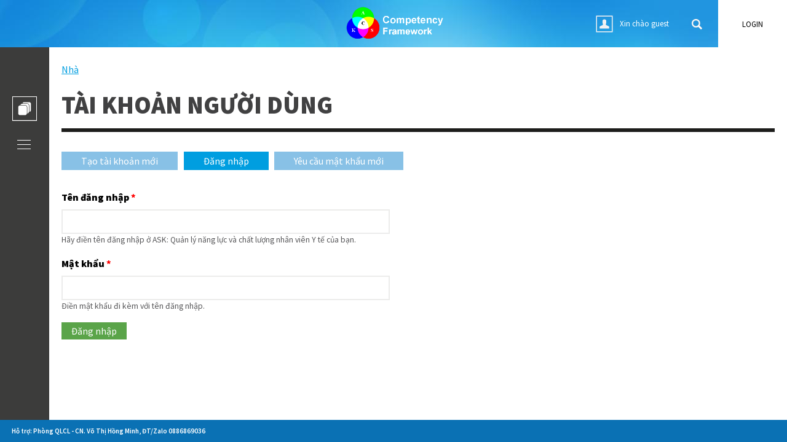

--- FILE ---
content_type: text/html; charset=utf-8
request_url: https://ask.benhvienbaria.com/user/login?destination=group/node/54/subscribe/og_user_node
body_size: 3631
content:
<!DOCTYPE html>
<!--[if lt IE 7]>     <html class="no-js lt-ie9 lt-ie8 lt-ie7" lang="vi" dir="ltr"><![endif]-->
<!--[if IE 7]>        <html class="no-js lt-ie9 lt-ie8"        lang="vi" dir="ltr"><![endif]-->
<!--[if IE 8]>        <html class="no-js lt-ie9"               lang="vi" dir="ltr"><![endif]-->
<!--[if gt IE 8]><!--><html class="no-js"                      lang="vi" dir="ltr"><!--<![endif]-->
<head profile="http://www.w3.org/1999/xhtml/vocab">
  <meta http-equiv="Content-Type" content="text/html; charset=utf-8" />
<meta name="Generator" content="Drupal 7 (http://drupal.org)" />
<link rel="shortcut icon" href="https://ask.benhvienbaria.com/sites/default/files/c-ask-icon.png" type="image/png" />

  <meta http-equiv="X-UA-Compatible" content="IE=edge,chrome=1">
  <meta name="viewport" content="width=device-width, initial-scale=1.0">

  <title>Tài khoản người dùng | ASK: Quản lý năng lực và chất lượng nhân viên Y tế</title>

  <style type="text/css" media="all">
@import url("https://ask.benhvienbaria.com/modules/system/system.base.css?rudcvr");
@import url("https://ask.benhvienbaria.com/modules/system/system.menus.css?rudcvr");
@import url("https://ask.benhvienbaria.com/modules/system/system.messages.css?rudcvr");
@import url("https://ask.benhvienbaria.com/modules/system/system.theme.css?rudcvr");
</style>
<style type="text/css" media="all">
@import url("https://ask.benhvienbaria.com/profiles/opigno_lms/modules/contrib/calendar/css/calendar_multiday.css?rudcvr");
@import url("https://ask.benhvienbaria.com/modules/comment/comment.css?rudcvr");
@import url("https://ask.benhvienbaria.com/profiles/opigno_lms/modules/contrib/date/date_repeat_field/date_repeat_field.css?rudcvr");
@import url("https://ask.benhvienbaria.com/modules/field/theme/field.css?rudcvr");
@import url("https://ask.benhvienbaria.com/modules/node/node.css?rudcvr");
@import url("https://ask.benhvienbaria.com/profiles/opigno_lms/modules/contrib/quiz/quiz.css?rudcvr");
@import url("https://ask.benhvienbaria.com/modules/search/search.css?rudcvr");
@import url("https://ask.benhvienbaria.com/modules/user/user.css?rudcvr");
@import url("https://ask.benhvienbaria.com/sites/all/modules/video_filter/video_filter.css?rudcvr");
@import url("https://ask.benhvienbaria.com/modules/forum/forum.css?rudcvr");
@import url("https://ask.benhvienbaria.com/profiles/opigno_lms/modules/contrib/views/css/views.css?rudcvr");
@import url("https://ask.benhvienbaria.com/profiles/opigno_lms/css/opigno_lms.css?rudcvr");
</style>
<style type="text/css" media="all">
@import url("https://ask.benhvienbaria.com/profiles/opigno_lms/modules/contrib/ctools/css/ctools.css?rudcvr");
@import url("https://ask.benhvienbaria.com/profiles/opigno_lms/modules/contrib/quiz_drag_drop/quiz_drag_drop.css?rudcvr");
</style>
<style type="text/css" media="all">
@import url("https://ask.benhvienbaria.com/profiles/opigno_lms/themes/platon/css/reset.css?rudcvr");
@import url("https://ask.benhvienbaria.com/profiles/opigno_lms/themes/platon/css/hacks.css?rudcvr");
@import url("https://ask.benhvienbaria.com/profiles/opigno_lms/themes/platon/css/styles.css?rudcvr");
@import url("https://ask.benhvienbaria.com/profiles/opigno_lms/themes/platon/css/color.css?rudcvr");
</style>
<style type="text/css" media="all">
@import url("https://ask.benhvienbaria.com/profiles/opigno_lms/modules/opigno/opigno_wt_app/css/opigno_wt_app.css?rudcvr");
</style>
  <script type="text/javascript" src="https://ask.benhvienbaria.com/misc/jquery.js?v=1.4.4"></script>
<script type="text/javascript" src="https://ask.benhvienbaria.com/misc/jquery-extend-3.4.0.js?v=1.4.4"></script>
<script type="text/javascript" src="https://ask.benhvienbaria.com/misc/jquery-html-prefilter-3.5.0-backport.js?v=1.4.4"></script>
<script type="text/javascript" src="https://ask.benhvienbaria.com/misc/jquery.once.js?v=1.2"></script>
<script type="text/javascript" src="https://ask.benhvienbaria.com/misc/drupal.js?rudcvr"></script>
<script type="text/javascript" src="https://ask.benhvienbaria.com/misc/jquery.cookie.js?v=1.0"></script>
<script type="text/javascript" src="https://ask.benhvienbaria.com/sites/default/files/languages/vi_5GP5z0p9sBDYL_opDh8rTWnlqjJJsHXzZmwhgG2HgUY.js?rudcvr"></script>
<script type="text/javascript" src="https://ask.benhvienbaria.com/profiles/opigno_lms/modules/contrib/h5p/scripts/h5p-integration.js?rudcvr"></script>
<script type="text/javascript" src="https://ask.benhvienbaria.com/profiles/opigno_lms/themes/platon/js/vendor/modernizr/modernizr.min.js?rudcvr"></script>
<script type="text/javascript" src="https://ask.benhvienbaria.com/profiles/opigno_lms/themes/platon/js/platon.js?rudcvr"></script>
<script type="text/javascript">
<!--//--><![CDATA[//><!--
jQuery.extend(Drupal.settings, {"basePath":"\/","pathPrefix":"","setHasJsCookie":0,"ajaxPageState":{"theme":"platon","theme_token":"g80WYmtOQnco8V3tljAHuV4MSdEDzNwvV5rcp-VHTIQ","js":{"misc\/jquery.js":1,"misc\/jquery-extend-3.4.0.js":1,"misc\/jquery-html-prefilter-3.5.0-backport.js":1,"misc\/jquery.once.js":1,"misc\/drupal.js":1,"misc\/jquery.cookie.js":1,"public:\/\/languages\/vi_5GP5z0p9sBDYL_opDh8rTWnlqjJJsHXzZmwhgG2HgUY.js":1,"profiles\/opigno_lms\/modules\/contrib\/h5p\/scripts\/h5p-integration.js":1,"profiles\/opigno_lms\/themes\/platon\/js\/vendor\/modernizr\/modernizr.min.js":1,"profiles\/opigno_lms\/themes\/platon\/js\/platon.js":1},"css":{"modules\/system\/system.base.css":1,"modules\/system\/system.menus.css":1,"modules\/system\/system.messages.css":1,"modules\/system\/system.theme.css":1,"profiles\/opigno_lms\/modules\/contrib\/calendar\/css\/calendar_multiday.css":1,"modules\/comment\/comment.css":1,"profiles\/opigno_lms\/modules\/contrib\/date\/date_repeat_field\/date_repeat_field.css":1,"modules\/field\/theme\/field.css":1,"modules\/node\/node.css":1,"profiles\/opigno_lms\/modules\/contrib\/quiz\/quiz.css":1,"modules\/search\/search.css":1,"modules\/user\/user.css":1,"sites\/all\/modules\/video_filter\/video_filter.css":1,"modules\/forum\/forum.css":1,"profiles\/opigno_lms\/modules\/contrib\/views\/css\/views.css":1,"profiles\/opigno_lms\/css\/opigno_lms.css":1,"profiles\/opigno_lms\/modules\/contrib\/ctools\/css\/ctools.css":1,"profiles\/opigno_lms\/modules\/contrib\/quiz_drag_drop\/quiz_drag_drop.css":1,"profiles\/opigno_lms\/themes\/platon\/css\/reset.css":1,"profiles\/opigno_lms\/themes\/platon\/css\/hacks.css":1,"profiles\/opigno_lms\/themes\/platon\/css\/styles.css":1,"profiles\/opigno_lms\/themes\/platon\/css\/color.css":1,"profiles\/opigno_lms\/modules\/opigno\/opigno_wt_app\/css\/opigno_wt_app.css":1}},"platon":{"unreadMessages":"0"},"urlIsAjaxTrusted":{"\/search\/node":true,"\/user\/login?destination=group\/node\/54\/subscribe\/og_user_node":true},"h5pContentHub":{"token":"b75229358b449"}});
//--><!]]>
</script>

  <!--[if lt IE 9]>
  <script src="/profiles/opigno_lms/themes/platon/js/vendor/html5shiv/html5shiv.js"></script>
  <![endif]-->
</head>
<body class="html not-front not-logged-in no-sidebars page-user page-user-login i18n-vi" >
  <div id="skip-link">
    <a href="#main-content" class="element-invisible element-focusable">Nhảy đến nội dung</a>
  </div>

    <header id="site-header" style="background-image: url(&quot;/profiles/opigno_lms/themes/platon/img/header-background.jpg&quot;)">
  <div class="row">

    

    <div class="col col-2-out-of-2 col-4-out-of-4 col-6-out-of-6 header-user-tools">

              <a href="/" id="logo"><img src="https://ask.benhvienbaria.com/sites/default/files/c-ask-web2.png" alt="Opigno"></a>
      
      
      <a href="/search/node" class="mobile-link-icon">
        <img src="/profiles/opigno_lms/themes/platon/img/search-submit.png">
      </a>

      <a href="#top" id="menu-toggle-link" class="mobile-link-icon">
        <img src="/profiles/opigno_lms/themes/platon/img/menu-toggle-icon.png">
      </a>

      <div id="header-login" class="hidden-mobile">
        <div class="link-block-user-login">
                      <a class="trigger-block-user-login">login</a>
                  </div>
              </div>

              <div id="header-search">
          <form class="search-form" action="/search/node" method="post" id="search-form" accept-charset="UTF-8"><div><div class="container-inline form-wrapper" id="edit-basic"><div class="form-item form-type-textfield form-item-keys">
  <label for="edit-keys">Nhập từ khóa </label>
 <input type="text" id="edit-keys" name="keys" value="" size="40" maxlength="255" class="form-text" />
</div>
<input type="submit" id="edit-submit--2" name="op" value="Tìm kiếm" class="form-submit" /></div><input type="hidden" name="form_build_id" value="form-AdbXo1QC1TSV1GDwilLFNB3wFWK_Xd6z0eM9NHWh79Y" />
<input type="hidden" name="form_id" value="search_form" />
</div></form>        </div>
      
      <div id="user-account-information">
        <div id="user-links">
          <a href="/user">
            <img src="/profiles/opigno_lms/themes/platon/img/anonymous-account.png">
          </a>
          <span class="welcome hidden-mobile">Xin chào guest</span>
        </div>
      </div>
    </div>
  </div>
</header>
<div id="site-content">
  <div class="row">
    
<div id="first-sidebar">
      <div id="main-navigation-wrapper">
                  <div class="row main-navigation-row">
  <div  id="main-navigation-item-training-catalogue" class="main-navigation-item" title="Từ điển Năng lực">
    <a href="/training-catalogue" class="main-navigation-item" title="Từ điển Năng lực"><span class="image"></span><span class="text">Từ điển Năng lực</span></a></div>
</div>          </div>
      <button class="trigger"><span></span></button>
</div>
    <div id="second-sidebar" class="clearfix">
  
      <div id="breadcrumb">
      <h2 class="element-invisible">Bạn đang ở đây</h2><div class="breadcrumb"><a href="/">Nhà</a></div>    </div>
  
      <div id="title-wrapper">
            <h1>Tài khoản người dùng</h1>
      
          </div>
  
  
      <div id="tabs">
      <h2 class="element-invisible">Tab chính</h2><ul class="tabs primary"><li><a href="/user/register" class="node-tab">Tạo tài khoản mới</a></li>
<li class="active"><a href="/user" class="active node-tab">Đăng nhập<span class="element-invisible">(tab hoạt động)</span></a></li>
<li><a href="/user/password" class="node-tab">Yêu cầu mật khẩu mới</a></li>
</ul>    </div>
  
  <div class="flex-wrapper">
    <div id="content">
              <div class="region region-content">
    <div id="block-system-main" class="block block-system">

    
  <div class="content">
    <form action="/user/login?destination=group/node/54/subscribe/og_user_node" method="post" id="user-login" accept-charset="UTF-8"><div><div class="form-item form-type-textfield form-item-name">
  <label for="edit-name">Tên đăng nhập <span class="form-required" title="Trường dữ liệu này là bắt buộc.">*</span></label>
 <input type="text" id="edit-name" name="name" value="" size="60" maxlength="60" class="form-text required" />
<div class="description">Hãy điền tên đăng nhập ở ASK: Quản lý năng lực và chất lượng nhân viên Y tế của bạn.</div>
</div>
<div class="form-item form-type-password form-item-pass">
  <label for="edit-pass">Mật khẩu <span class="form-required" title="Trường dữ liệu này là bắt buộc.">*</span></label>
 <input type="password" id="edit-pass" name="pass" size="60" maxlength="128" class="form-text required" />
<div class="description">Điền mật khẩu đi kèm với tên đăng nhập.</div>
</div>
<input type="hidden" name="form_build_id" value="form-C4wOBsAEuyVaddyFk1gBBmClxWfa6B00Dv0bNYhBx-w" />
<input type="hidden" name="form_id" value="user_login" />
<div class="form-actions form-wrapper" id="edit-actions"><input type="submit" id="edit-submit" name="op" value="Đăng nhập" class="form-submit" /></div></div></form>  </div>
</div>
  </div>
          </div>

    
      </div>

</div>
  </div>
</div>
  <footer id="site-footer">
    <div class="row">
      <div class="col span_6">
          <div class="region region-footer">
    <div id="block-block-1" class="block block-block">

    
  <div class="content">
    <strong>Hỗ trợ: Phòng QLCL - CN. Võ Thị Hồng Minh, ĐT/Zalo&nbsp;0886869036</strong>  </div>
</div>
  </div>
      </div>
    </div>
  </footer>
  </body>
</html>


--- FILE ---
content_type: text/css
request_url: https://ask.benhvienbaria.com/profiles/opigno_lms/css/opigno_lms.css?rudcvr
body_size: 1097
content:
/**
 * @file
 * Stylesheet for Opigno LMS distribution
 */

body.maintenance-page, body.maintenance-page #page {
  background: #fcfcfc;
}

body.maintenance-page #branding {
  background-image: url(../themes/platon/img/header-background-pattern.png);
  min-height: 50px;
}

body.maintenance-page #branding h1.page-title {
  color: white;
}

body.maintenance-page .form-submit, body.maintenance-page button {
  height: 2.5em;
  border: 1px solid #d5d5d5;
  -webkit-border-radius: 4px;
  -moz-border-radius: 4px;
  border-radius: 4px;
  background-image: -webkit-linear-gradient(top, #fff 0%, #e6e6e6 100%);
  background-image: -ms-linear-gradient(top, #fff 0%, #e6e6e6 100%);
  background-image: -moz-linear-gradient(top, #fff 0%, #e6e6e6 100%);
  background-image: -o-linear-gradient(top, #fff 0%, #e6e6e6 100%);
  background-image: webkit-gradient(linear, left top, left bottom, color-stop(0, #fff), color-stop(1, #e6e6e6));
  background-image: linear-gradient(to bottom, #fff 0%, #e6e6e6 100%);
}

body.maintenance-page #logo {
  background: transparent url(../img/opigno_lms.png) no-repeat top left;
  height: 0;
  overflow: hidden;
  padding-top: 140px; /* height of logo  */
  width: 140px; /* width of logo  */
}


--- FILE ---
content_type: text/css
request_url: https://ask.benhvienbaria.com/profiles/opigno_lms/themes/platon/css/hacks.css?rudcvr
body_size: 1991
content:
@media all and (max-width: 800px){#toolbar,#admin-menu{display:none}html body.toolbar,html body.admin-menu{padding-top:0 !important;margin-top:0 !important}}#navbar{display:none !important}img.ui-draggable{position:absolute !important}
#quiz-jumper {
    display: inline !important;
}
table thead {
    display: table-header-group !important;
}
body.platon-use-slider #first-sidebar #main-navigation-wrapper .main-navigation-row>.main-navigation-item a span.text {
    display: block !important;
    width: 100px !important;
    padding-top: 10px !important;
    padding-left: 0 !important;
}
body.platon-use-slider #first-sidebar,
body.platon-use-slider #first-sidebar #main-navigation-wrapper {
    width: 200px !important;
}
/*body.platon-use-slider #first-sidebar {
    margin-left: -21% !important;
}*/
body.platon-use-slider #second-sidebar ul.homepage-slider li.slick-slide .content {
    left: 52% !important;
}
@media (max-width: 800px) {
	body.platon-use-slider #second-sidebar ul.homepage-slider li.slick-slide .content {
    left: 0% !important;
}
}

#edit-og-group-ref-und > em > legend > span {
    margin-bottom: .5em;
    text-transform: uppercase;
    display: inline-block;
    line-height: 40px;
    font-weight: bold;
    color: black;
}

h2.nhanmanh,
h2.nhanmanh a,
h3.nhanmanh a,
.nhanmanh {
    color: red !important;
}

.views-field-field-fullname strong {
    text-transform: capitalize !important;
}


#block-block-1 > div.content > table {
    margin: 0;
    border-spacing: 0;
}
#block-block-1 > div.content > table td {
    text-transform: none !important;
    line-height: 1;
    width: auto;
}
/*Các filter gọn hơn*/
.views-exposed-widget {
    width: 150px;
}

/*Danh sach ket qua 4admin*/

.page-node-quiz-results .form-item.form-type-textfield.form-item-title {
    padding-bottom: 0 !important;
    border-bottom: none !important;
}
.page-node-quiz-results #edit-title {
    font-size: inherit !important;
}
.page-node-quiz-results div#edit-score-wrapper,
.views-exposed-widget.views-widget-per-page,
.views-exposed-widget.views-submit-button {
    width: 60Px;
}

--- FILE ---
content_type: text/css
request_url: https://ask.benhvienbaria.com/profiles/opigno_lms/themes/platon/css/styles.css?rudcvr
body_size: 400425
content:
@import url(//fonts.googleapis.com/css?family=Source+Sans+Pro:400,600,900&subset=latin,latin-ext);.clearfix,body.page-node-add div#content #quiz-ddlines-toolpane>#quiz-ddlines-buttonpane,body.page-node-edit div#content #quiz-ddlines-toolpane>#quiz-ddlines-buttonpane{overflow:hidden;*zoom:1}.center-block{display:block;margin-left:auto;margin-right:auto}.pull-right{float:right!important}.pull-left{float:left!important}.hide{display:none!important}.show{display:block!important}.invisible{visibility:hidden}.text-hide{text-indent:-119988px;overflow:hidden;text-align:left;text-transform:capitalize}.hidden{display:none!important}.affix{position:fixed}.bg-grey{background-color:#dadada;color:#585857}.v-align-top{vertical-align:top}.v-align-middle{vertical-align:middle}.mt-0{margin-top:0}.mb-0{margin-bottom:0}.ml-0{margin-left:0}.mr-0{margin-right:0}.my-0{margin-top:0;margin-bottom:0}.mx-0{margin-left:0;margin-right:0}.ma-0{margin:0}.pt-0{padding-top:0}.pb-0{padding-bottom:0}.pl-0{padding-left:0}.pr-0{padding-right:0}.py-0{padding-top:0;padding-bottom:0}.px-0{padding-left:0;padding-right:0}.pa-0{padding:0}.mt-1{margin-top:.25rem}.mb-1{margin-bottom:.25rem}.ml-1{margin-left:.25rem}.mr-1{margin-right:.25rem}.my-1{margin-top:.25rem;margin-bottom:.25rem}.mx-1{margin-left:.25rem;margin-right:.25rem}.ma-1{margin:.25rem}.pt-1{padding-top:.25rem}.pb-1{padding-bottom:.25rem}.pl-1{padding-left:.25rem}.pr-1{padding-right:.25rem}.py-1{padding-top:.25rem;padding-bottom:.25rem}.px-1{padding-left:.25rem;padding-right:.25rem}.pa-1{padding:.25rem}.mt-2{margin-top:.5rem}.mb-2{margin-bottom:.5rem}.ml-2{margin-left:.5rem}.mr-2{margin-right:.5rem}.my-2{margin-top:.5rem;margin-bottom:.5rem}.mx-2{margin-left:.5rem;margin-right:.5rem}.ma-2{margin:.5rem}.pt-2{padding-top:.5rem}.pb-2{padding-bottom:.5rem}.pl-2{padding-left:.5rem}.pr-2{padding-right:.5rem}.py-2{padding-top:.5rem;padding-bottom:.5rem}.px-2{padding-left:.5rem;padding-right:.5rem}.pa-2{padding:.5rem}.mt-3{margin-top:1rem}.mb-3{margin-bottom:1rem}.ml-3{margin-left:1rem}.mr-3{margin-right:1rem}.my-3{margin-top:1rem;margin-bottom:1rem}.mx-3{margin-left:1rem;margin-right:1rem}.ma-3{margin:1rem}.pt-3{padding-top:1rem}.pb-3{padding-bottom:1rem}.pl-3{padding-left:1rem}.pr-3{padding-right:1rem}.py-3{padding-top:1rem;padding-bottom:1rem}.px-3{padding-left:1rem;padding-right:1rem}.pa-3{padding:1rem}.mt-4{margin-top:2rem}.mb-4{margin-bottom:2rem}.ml-4{margin-left:2rem}.mr-4{margin-right:2rem}.my-4{margin-top:2rem;margin-bottom:2rem}.mx-4{margin-left:2rem;margin-right:2rem}.ma-4{margin:2rem}.pt-4{padding-top:2rem}.pb-4{padding-bottom:2rem}.pl-4{padding-left:2rem}.pr-4{padding-right:2rem}.py-4{padding-top:2rem;padding-bottom:2rem}.px-4{padding-left:2rem;padding-right:2rem}.pa-4{padding:2rem}.mt-5{margin-top:3rem}.mb-5{margin-bottom:3rem}.ml-5{margin-left:3rem}.mr-5{margin-right:3rem}.my-5{margin-top:3rem;margin-bottom:3rem}.mx-5{margin-left:3rem;margin-right:3rem}.ma-5{margin:3rem}.pt-5{padding-top:3rem}.pb-5{padding-bottom:3rem}.pl-5{padding-left:3rem}.pr-5{padding-right:3rem}.py-5{padding-top:3rem;padding-bottom:3rem}.px-5{padding-left:3rem;padding-right:3rem}.pa-5{padding:3rem}.mt-6{margin-top:4rem}.mb-6{margin-bottom:4rem}.ml-6{margin-left:4rem}.mr-6{margin-right:4rem}.my-6{margin-top:4rem;margin-bottom:4rem}.mx-6{margin-left:4rem;margin-right:4rem}.ma-6{margin:4rem}.pt-6{padding-top:4rem}.pb-6{padding-bottom:4rem}.pl-6{padding-left:4rem}.pr-6{padding-right:4rem}.py-6{padding-top:4rem;padding-bottom:4rem}.px-6{padding-left:4rem;padding-right:4rem}.pa-6{padding:4rem}.mt-7{margin-top:5rem}.mb-7{margin-bottom:5rem}.ml-7{margin-left:5rem}.mr-7{margin-right:5rem}.my-7{margin-top:5rem;margin-bottom:5rem}.mx-7{margin-left:5rem;margin-right:5rem}.ma-7{margin:5rem}.pt-7{padding-top:5rem}.pb-7{padding-bottom:5rem}.pl-7{padding-left:5rem}.pr-7{padding-right:5rem}.py-7{padding-top:5rem;padding-bottom:5rem}.px-7{padding-left:5rem;padding-right:5rem}.pa-7{padding:5rem}.mt-8{margin-top:6rem}.mb-8{margin-bottom:6rem}.ml-8{margin-left:6rem}.mr-8{margin-right:6rem}.my-8{margin-top:6rem;margin-bottom:6rem}.mx-8{margin-left:6rem;margin-right:6rem}.ma-8{margin:6rem}.pt-8{padding-top:6rem}.pb-8{padding-bottom:6rem}.pl-8{padding-left:6rem}.pr-8{padding-right:6rem}.py-8{padding-top:6rem;padding-bottom:6rem}.px-8{padding-left:6rem;padding-right:6rem}.pa-8{padding:6rem}ul.list-unstyled{list-style:none;padding-left:0}.bg-faded{background-color:#f7f6f6}.d-none{display:none!important}.d-inline{display:inline!important}.d-inline-block{display:inline-block!important}.d-block{display:block!important}.d-table{display:table!important}.d-table-row{display:table-row!important}.d-table-cell{display:table-cell!important}.d-flex{display:flex!important}.d-inline-flex{display:inline-flex!important}@media(min-width:576px){.d-sm-none{display:none!important}.d-sm-inline{display:inline!important}.d-sm-inline-block{display:inline-block!important}.d-sm-block{display:block!important}.d-sm-table{display:table!important}.d-sm-table-row{display:table-row!important}.d-sm-table-cell{display:table-cell!important}.d-sm-flex{display:flex!important}.d-sm-inline-flex{display:inline-flex!important}}@media(min-width:768px){.d-md-none{display:none!important}.d-md-inline{display:inline!important}.d-md-inline-block{display:inline-block!important}.d-md-block{display:block!important}.d-md-table{display:table!important}.d-md-table-row{display:table-row!important}.d-md-table-cell{display:table-cell!important}.d-md-flex{display:flex!important}.d-md-inline-flex{display:inline-flex!important}}@media(min-width:992px){.d-lg-none{display:none!important}.d-lg-inline{display:inline!important}.d-lg-inline-block{display:inline-block!important}.d-lg-block{display:block!important}.d-lg-table{display:table!important}.d-lg-table-row{display:table-row!important}.d-lg-table-cell{display:table-cell!important}.d-lg-flex{display:flex!important}.d-lg-inline-flex{display:inline-flex!important}}@media(min-width:1200px){.d-xl-none{display:none!important}.d-xl-inline{display:inline!important}.d-xl-inline-block{display:inline-block!important}.d-xl-block{display:block!important}.d-xl-table{display:table!important}.d-xl-table-row{display:table-row!important}.d-xl-table-cell{display:table-cell!important}.d-xl-flex{display:flex!important}.d-xl-inline-flex{display:inline-flex!important}}.flex-row{flex-direction:row!important}.flex-column{flex-direction:column!important}.flex-row-reverse{flex-direction:row-reverse!important}.flex-column-reverse{flex-direction:column-reverse!important}.flex-wrap{flex-wrap:wrap!important}.flex-nowrap{flex-wrap:nowrap!important}.flex-wrap-reverse{flex-wrap:wrap-reverse!important}.justify-content-start{justify-content:flex-start!important}.justify-content-end{justify-content:flex-end!important}.justify-content-center{justify-content:center!important}.justify-content-between{justify-content:space-between!important}.justify-content-around{justify-content:space-around!important}.align-items-start{align-items:flex-start!important}.align-items-end{align-items:flex-end!important}.align-items-center{align-items:center!important}.align-items-baseline{align-items:baseline!important}.align-items-stretch{align-items:stretch!important}.align-content-start{align-content:flex-start!important}.align-content-end{align-content:flex-end!important}.align-content-center{align-content:center!important}.align-content-between{align-content:space-between!important}.align-content-around{align-content:space-around!important}.align-content-stretch{align-content:stretch!important}.align-self-auto{align-self:auto!important}.align-self-start{align-self:flex-start!important}.align-self-end{align-self:flex-end!important}.align-self-center{align-self:center!important}.align-self-baseline{align-self:baseline!important}.align-self-stretch{align-self:stretch!important}@media(min-width:576px){.flex-sm-row{flex-direction:row!important}.flex-sm-column{flex-direction:column!important}.flex-sm-row-reverse{flex-direction:row-reverse!important}.flex-sm-column-reverse{flex-direction:column-reverse!important}.flex-sm-wrap{flex-wrap:wrap!important}.flex-sm-nowrap{flex-wrap:nowrap!important}.flex-sm-wrap-reverse{flex-wrap:wrap-reverse!important}.justify-content-sm-start{justify-content:flex-start!important}.justify-content-sm-end{justify-content:flex-end!important}.justify-content-sm-center{justify-content:center!important}.justify-content-sm-between{justify-content:space-between!important}.justify-content-sm-around{justify-content:space-around!important}.align-items-sm-start{align-items:flex-start!important}.align-items-sm-end{align-items:flex-end!important}.align-items-sm-center{align-items:center!important}.align-items-sm-baseline{align-items:baseline!important}.align-items-sm-stretch{align-items:stretch!important}.align-content-sm-start{align-content:flex-start!important}.align-content-sm-end{align-content:flex-end!important}.align-content-sm-center{align-content:center!important}.align-content-sm-between{align-content:space-between!important}.align-content-sm-around{align-content:space-around!important}.align-content-sm-stretch{align-content:stretch!important}.align-self-sm-auto{align-self:auto!important}.align-self-sm-start{align-self:flex-start!important}.align-self-sm-end{align-self:flex-end!important}.align-self-sm-center{align-self:center!important}.align-self-sm-baseline{align-self:baseline!important}.align-self-sm-stretch{align-self:stretch!important}}@media(min-width:768px){.flex-md-row{flex-direction:row!important}.flex-md-column{flex-direction:column!important}.flex-md-row-reverse{flex-direction:row-reverse!important}.flex-md-column-reverse{flex-direction:column-reverse!important}.flex-md-wrap{flex-wrap:wrap!important}.flex-md-nowrap{flex-wrap:nowrap!important}.flex-md-wrap-reverse{flex-wrap:wrap-reverse!important}.justify-content-md-start{justify-content:flex-start!important}.justify-content-md-end{justify-content:flex-end!important}.justify-content-md-center{justify-content:center!important}.justify-content-md-between{justify-content:space-between!important}.justify-content-md-around{justify-content:space-around!important}.align-items-md-start{align-items:flex-start!important}.align-items-md-end{align-items:flex-end!important}.align-items-md-center{align-items:center!important}.align-items-md-baseline{align-items:baseline!important}.align-items-md-stretch{align-items:stretch!important}.align-content-md-start{align-content:flex-start!important}.align-content-md-end{align-content:flex-end!important}.align-content-md-center{align-content:center!important}.align-content-md-between{align-content:space-between!important}.align-content-md-around{align-content:space-around!important}.align-content-md-stretch{align-content:stretch!important}.align-self-md-auto{align-self:auto!important}.align-self-md-start{align-self:flex-start!important}.align-self-md-end{align-self:flex-end!important}.align-self-md-center{align-self:center!important}.align-self-md-baseline{align-self:baseline!important}.align-self-md-stretch{align-self:stretch!important}}@media(min-width:992px){.flex-lg-row{flex-direction:row!important}.flex-lg-column{flex-direction:column!important}.flex-lg-row-reverse{flex-direction:row-reverse!important}.flex-lg-column-reverse{flex-direction:column-reverse!important}.flex-lg-wrap{flex-wrap:wrap!important}.flex-lg-nowrap{flex-wrap:nowrap!important}.flex-lg-wrap-reverse{flex-wrap:wrap-reverse!important}.justify-content-lg-start{justify-content:flex-start!important}.justify-content-lg-end{justify-content:flex-end!important}.justify-content-lg-center{justify-content:center!important}.justify-content-lg-between{justify-content:space-between!important}.justify-content-lg-around{justify-content:space-around!important}.align-items-lg-start{align-items:flex-start!important}.align-items-lg-end{align-items:flex-end!important}.align-items-lg-center{align-items:center!important}.align-items-lg-baseline{align-items:baseline!important}.align-items-lg-stretch{align-items:stretch!important}.align-content-lg-start{align-content:flex-start!important}.align-content-lg-end{align-content:flex-end!important}.align-content-lg-center{align-content:center!important}.align-content-lg-between{align-content:space-between!important}.align-content-lg-around{align-content:space-around!important}.align-content-lg-stretch{align-content:stretch!important}.align-self-lg-auto{align-self:auto!important}.align-self-lg-start{align-self:flex-start!important}.align-self-lg-end{align-self:flex-end!important}.align-self-lg-center{align-self:center!important}.align-self-lg-baseline{align-self:baseline!important}.align-self-lg-stretch{align-self:stretch!important}}@media(min-width:1200px){.flex-xl-row{flex-direction:row!important}.flex-xl-column{-webkit-box-orient:vertical!important;-webkit-box-direction:normal!important;-ms-flex-direction:column!important;flex-direction:column!important}.flex-xl-row-reverse{-webkit-box-orient:horizontal!important;-webkit-box-direction:reverse!important;-ms-flex-direction:row-reverse!important;flex-direction:row-reverse!important}.flex-xl-column-reverse{-webkit-box-orient:vertical!important;-webkit-box-direction:reverse!important;-ms-flex-direction:column-reverse!important;flex-direction:column-reverse!important}.flex-xl-wrap{-ms-flex-wrap:wrap!important;flex-wrap:wrap!important}.flex-xl-nowrap{-ms-flex-wrap:nowrap!important;flex-wrap:nowrap!important}.flex-xl-wrap-reverse{-ms-flex-wrap:wrap-reverse!important;flex-wrap:wrap-reverse!important}.justify-content-xl-start{-webkit-box-pack:start!important;-ms-flex-pack:start!important;justify-content:flex-start!important}.justify-content-xl-end{-webkit-box-pack:end!important;-ms-flex-pack:end!important;justify-content:flex-end!important}.justify-content-xl-center{-webkit-box-pack:center!important;-ms-flex-pack:center!important;justify-content:center!important}.justify-content-xl-between{-webkit-box-pack:justify!important;-ms-flex-pack:justify!important;justify-content:space-between!important}.justify-content-xl-around{-ms-flex-pack:distribute!important;justify-content:space-around!important}.align-items-xl-start{-webkit-box-align:start!important;-ms-flex-align:start!important;align-items:flex-start!important}.align-items-xl-end{-webkit-box-align:end!important;-ms-flex-align:end!important;align-items:flex-end!important}.align-items-xl-center{-webkit-box-align:center!important;-ms-flex-align:center!important;align-items:center!important}.align-items-xl-baseline{-webkit-box-align:baseline!important;-ms-flex-align:baseline!important;align-items:baseline!important}.align-items-xl-stretch{-webkit-box-align:stretch!important;-ms-flex-align:stretch!important;align-items:stretch!important}.align-content-xl-start{-ms-flex-line-pack:start!important;align-content:flex-start!important}.align-content-xl-end{-ms-flex-line-pack:end!important;align-content:flex-end!important}.align-content-xl-center{-ms-flex-line-pack:center!important;align-content:center!important}.align-content-xl-between{-ms-flex-line-pack:justify!important;align-content:space-between!important}.align-content-xl-around{-ms-flex-line-pack:distribute!important;align-content:space-around!important}.align-content-xl-stretch{-ms-flex-line-pack:stretch!important;align-content:stretch!important}.align-self-xl-auto{-ms-flex-item-align:auto!important;align-self:auto!important}.align-self-xl-start{-ms-flex-item-align:start!important;align-self:flex-start!important}.align-self-xl-end{-ms-flex-item-align:end!important;align-self:flex-end!important}.align-self-xl-center{-ms-flex-item-align:center!important;align-self:center!important}.align-self-xl-baseline{-ms-flex-item-align:baseline!important;align-self:baseline!important}.align-self-xl-stretch{-ms-flex-item-align:stretch!important;align-self:stretch!important}}.text-uppercase{text-transform:uppercase!important}.text-bold{font-weight:700!important}.border-top{border-top:1px solid}.border-bottom{border-bottom:1px solid}.decoration-none{text-decoration:none}.style-italic{font-style:italic}.text-left{text-align:left!important}.text-right{text-align:right!important}.text-center{text-align:center!important}@media(min-width:576px){.text-sm-left{text-align:left!important}.text-sm-right{text-align:right!important}.text-sm-center{text-align:center!important}}@media(min-width:768px){.text-md-left{text-align:left!important}.text-md-right{text-align:right!important}.text-md-center{text-align:center!important}}@media(min-width:992px){.text-lg-left{text-align:left!important}.text-lg-right{text-align:right!important}.text-lg-center{text-align:center!important}}@media(min-width:1200px){.text-xl-left{text-align:left!important}.text-xl-right{text-align:right!important}.text-xl-center{text-align:center!important}}.col{border:0 solid transparent;float:left;-webkit-box-sizing:border-box;-moz-box-sizing:border-box;box-sizing:border-box;-moz-background-clip:padding-box!important;-webkit-background-clip:padding-box!important;background-clip:padding-box!important}@media screen and (min-width:0) and (max-width:699px){.col{margin-left:0;padding:0 2.5%}.row .col:first-child{margin-left:0}.span_1{width:50%;border-left-width:0;padding:0 2.5%;margin-left:0}.span_2{margin-left:0;width:100%}}@media screen and (min-width:700px) and (max-width:1399px){.col{margin-left:0;padding:0 1.5%}.row .col:first-child{margin-left:0}.span_1{width:25%;border-left-width:0;padding:0 1.5%;margin-left:0}.span_2{width:50%;border-left-width:0;padding:0 1.5%;margin-left:0}.span_3{width:75%;border-left-width:0;padding:0 1.5%;margin-left:0}.span_4{margin-left:0;width:100%}}@media screen and (min-width:1400px){.col{margin-left:0;padding:0 1.5%}.row .col:first-child{margin-left:0}.span_1{width:16.66667%;border-left-width:0;padding:0 1.5%;margin-left:0}.span_2{width:33.33333%;border-left-width:0;padding:0 1.5%;margin-left:0}.span_3{width:50%;border-left-width:0;padding:0 1.5%;margin-left:0}.span_4{width:66.66667%;border-left-width:0;padding:0 1.5%;margin-left:0}.span_5{width:83.33333%;border-left-width:0;padding:0 1.5%;margin-left:0}.span_6{margin-left:0;width:100%}}@media screen and (min-width:0){.center{text-align:center}.text-right{text-align:right}.text-left{text-align:left}}@media screen and (min-width:800px){.center-mobile{text-align:center}.right-mobile{text-align:right}.left-mobile{text-align:left}}@media screen and (min-width:1400px){.center-pc{text-align:center}.right-pc{text-align:right}.left-pc{text-align:left}}body{font-size:100%;font-family:'Source Sans Pro',sans-serif;font-weight:400;line-height:1.5}h1{font-weight:400}h2,h3,h4,h5,h6,strong{font-weight:600}.ultra-bold{font-weight:900}#site-header{font-size:.8em}#header-search .form-text{font-size:1.3em}#og-context-navigation li{letter-spacing:-1px;font-size:.6em}#back-to-parent-link{font-size:1.2em}.main-navigation-item{font-size:.7em;line-height:1;font-weight:600;height:40px;width:40px}caption,body .forum-table-wrap .forum-table-superheader,.forum-table-superheader .forum-table-name{font-size:1.3em;font-weight:normal}th,.forum-table th{font-weight:normal}#forum-statistics *{font-weight:normal}.forum-table thead tr a,.forum-table thead tr a:link{font-weight:normal}.forum-add-node span{font-size:1em!important}.calendar-calendar th,.calendar-calendar th.days{text-transform:lowercase;font-weight:600}.forum-post-info,.forum-post-title{font-weight:normal!important}#quiz_progress{font-style:normal;font-weight:normal;font-size:1.1em}.portlet-header{font-size:1.2em;font-weight:normal}@media screen and (min-width:700px) and (max-width:1399px){caption,body .forum-table-wrap .forum-table-superheader{font-size:1.2em}caption a+a,body .forum-table-wrap .forum-table-superheader a+a{font-size:.8em}}.action-element{border:0;background:#5aa449;color:white;display:inline-block;padding:.25em 1em;background-position:.5em center;background-repeat:no-repeat}.action-add-element{border:0;background:#5aa449;color:white;display:inline-block;padding:.25em 1em;background-position:.5em center;background-repeat:no-repeat;padding-left:2em;background-image:url("../img/add-element-icon.png");height:24px}.action-sort-element{border:0;background:#5aa449;color:white;display:inline-block;padding:.25em 1em;background-position:.5em center;background-repeat:no-repeat;padding-left:2em;background-image:url("../img/sort-element-icon.png");height:24px}.action-start-element{border:0;background:#5aa449;color:white;display:inline-block;padding:.25em 1em;background-position:.5em center;background-repeat:no-repeat;padding-left:2em;background-image:url("../img/start-element-icon.png");height:65px}.action-next-element{height:24px;border:0;background:#5aa449;color:white;display:inline-block;padding:.25em 1em;background-position:.5em center;background-repeat:no-repeat;padding-right:3em;background-image:url("../img/next-element-icon.png");background-position:right center}.action-prev-element{height:24px;border:0;background:#5aa449;color:white;display:inline-block;padding:.25em 1em;background-position:.5em center;background-repeat:no-repeat;padding-left:3em;background-image:url("../img/prev-element-icon.png")}.action-question-element{border:0;background:#5aa449;color:white;display:inline-block;padding:.25em 1em;background-position:.5em center;background-repeat:no-repeat;padding-left:2em;background-image:url("../img/question-element-icon.png");height:24px}.action-results-element{border:0;background:#5aa449;color:white;display:inline-block;padding:.25em 1em;background-position:.5em center;background-repeat:no-repeat;padding-left:2em;background-image:url("../img/results-element-icon.png");height:27px}.action-edit-element{border:0;background:#5aa449;color:white;display:inline-block;padding:.25em 1em;background-position:.5em center;background-repeat:no-repeat;padding-left:2em;background-image:url("../img/edit-element-icon.png");height:24px}.danger-element{border:0;background:#5aa449;color:white;display:inline-block;padding:.25em 1em;background-position:.5em center;background-repeat:no-repeat;background:#ea645b}.form-submit,button,input[type="button"],input[type="submit"]{border:0;background:#5aa449;color:white;display:inline-block;padding:.25em 1em;background-position:.5em center;background-repeat:no-repeat}button+a,button+button,button+input[type="button"],button+input[type="submit"],input[type="button"]+a,input[type="button"]+button,input[type="button"]+input[type="button"],input[type="button"]+input[type="submit"],input[type="submit"]+a,input[type="submit"]+button,input[type="submit"]+input[type="button"],input[type="submit"]+input[type="submit"]{margin-left:.5em}#edit-delete{border:0;background:#5aa449;color:white;display:inline-block;padding:.25em 1em;background-position:.5em center;background-repeat:no-repeat;background:#ea645b}.form-item-title{text-align:center;padding-bottom:80px;border-bottom:3px solid}.form-item-title label{display:none}.form-item-title input{border:0;background-color:transparent;border-bottom:1px solid #ececeb;font-size:30px;font-weight:600;text-transform:uppercase;text-align:center;width:500px}label{margin-bottom:.5em}label span.field-edit-link{display:block;text-transform:none;font-size:.875em}input[type="password"],input[type="text"],select,textarea{border:2px solid #ececeb;outline:0;padding:.5em;max-width:95%}input.form-autocomplete{padding:0}fieldset input[type="password"],fieldset input[type="text"],fieldset select,fieldset textarea{border-color:#d3d3d1}html.js fieldset.collapsed{height:auto}.form-item .description{color:#58585a}form .field-multiple-table th.field-label{padding-left:1em}body.cke_show_borders{background:#f8f7f5;padding:1em}.cke_skin_kama{border:0}.fieldset-wrapper{padding:1em}.fieldset-wrapper>.form-item:first-child{margin-top:0}fieldset.collapsible legend a{color:white;text-decoration:none}html.js fieldset.collapsible .fieldset-legend{background:url("../img/fieldset-collapsible-icon.png") left bottom no-repeat;padding-left:1.3em}html.js fieldset.collapsed .fieldset-legend{background-position:left top}.filter-wrapper .form-type-select{margin-top:0}.filter-wrapper .filter-guidelines{display:none}#opigno-quiz-app-filter-by-status-form{overflow:hidden}#opigno-quiz-app-filter-by-status-form .form-item{float:left;margin-right:1em}#opigno-quiz-app-filter-by-status-form .form-submit{float:left;margin-top:3.1em}.draggable input{padding:2px!important}#platon-css-editor{min-height:400px}.color-form{max-width:none}.color-form #palette{clear:both}.color-form #palette .form-item{min-height:130px;float:left;width:250px}.color-form #palette .form-item .hook,.color-form #palette .form-item .lock{display:none}.color-form #palette .description{clear:both}.exposed-filters .form-item{margin:0 0 .5em}#autocomplete{background-color:#fff}.description{font-size:.85em;color:#58585a}.form-type-multiselect{max-width:100%;margin:40px auto 50px;padding:0;-moz-box-sizing:border-box;-webkit-box-sizing:border-box;box-sizing:border-box}@media screen and (max-width:900px){.form-type-multiselect{padding:35px 0 0}}.form-type-multiselect:after{content:'';display:table;clear:both}.form-type-multiselect .form-type-select,.form-type-multiselect .multiselect_available{width:40%;margin:0;box-sizing:border-box}@media screen and (max-width:800px){.form-type-multiselect .form-type-select,.form-type-multiselect .multiselect_available{width:100%}}.form-type-multiselect .form-type-select select,.form-type-multiselect .multiselect_available select{width:100%;max-width:100%;height:215px;padding:3px!important;box-sizing:border-box!important}.form-type-multiselect .form-type-select{float:left;margin:0!important}.form-type-multiselect .multiselect_btns{float:left;width:20%;margin:0}@media screen and (max-width:800px){.form-type-multiselect .multiselect_btns{-moz-transform:rotate(90deg);-ms-transform:rotate(90deg);-webkit-transform:rotate(90deg);transform:rotate(90deg);left:50%;position:relative;margin-left:-40px;top:-15px}}.form-type-multiselect .multiselect_btns li.multiselect_add,.form-type-multiselect .multiselect_btns li.multiselect_remove{width:38px;position:relative;left:50%;transform:translateX(-50%)}.form-type-multiselect .multiselect_btns li.multiselect_add a,.form-type-multiselect .multiselect_btns li.multiselect_remove a{background-color:#747471;background-repeat:no-repeat;background-position:center;height:38px;border-radius:19px;transition:background-color .15s}.form-type-multiselect .multiselect_btns li.multiselect_add a{background-image:url("../img/add.png")}.form-type-multiselect .multiselect_btns li.multiselect_add a:hover{background-color:#35b459}.form-type-multiselect .multiselect_btns li.multiselect_remove a{background-image:url("../img/remove.png");background-position-x:44%}.form-type-multiselect .multiselect_btns li.multiselect_remove a:hover{background-color:#ee162d}.form-type-multiselect .multiselect_labels{width:100%}.form-type-multiselect .multiselect_labels .label_unselected{float:left;width:50%;text-align:left;padding-left:0;text-transform:uppercase;color:#000;padding-bottom:5px;-moz-box-sizing:border-box;-webkit-box-sizing:border-box;box-sizing:border-box}.form-type-multiselect .multiselect_labels .label_selected{float:left;width:50%;padding-left:10%;margin-right:0;position:relative;text-transform:uppercase;color:#000;padding-bottom:5px;text-align:left;-moz-box-sizing:border-box;-webkit-box-sizing:border-box;box-sizing:border-box}@media screen and (max-width:800px){.form-type-multiselect .multiselect_labels .label_selected{left:20px;position:absolute;margin-top:305px;padding-left:0}}table,.forum-table{width:calc(100% + 20px);border:0;margin-bottom:2em;border-collapse:separate;border-spacing:10px;margin-left:-10px}table.sticky-header,.sticky-header.forum-table{z-index:1}@media screen and (max-width:800px){table,.forum-table{overflow-x:auto;display:block}}tbody tr:nth-child(odd) td:not([class*="ui-datepicker"]){background:#fff}tbody tr:nth-child(even) td:not([class*="ui-datepicker"]){background:#ececeb}thead+tbody tr:nth-child(even) td:not([class*="ui-datepicker"]){background:#fff}thead+tbody tr:nth-child(odd) td:not([class*="ui-datepicker"]){background:#ececeb}table.pyramide-background td,.pyramide-background.forum-table td,table.pyramide-background th,.pyramide-background.forum-table th,table.white td,.white.forum-table td,table.white th,.white.forum-table th{background:transparent}table[class*="ui-datepicker"] td,[class*="ui-datepicker"].forum-table td{background-color:transparent!important}th,.forum-table th{background:#88c1e6;color:white}th a,.forum-table th a{color:white;text-decoration:none}th a:hover{color:white;text-decoration:underline}td,.forum-table td,th,.forum-table th{padding:.25em 20px;border:1px solid white}@media screen and (max-width:800px){td,.forum-table td,th,.forum-table th{padding:.25em;font-size:.9em}}td:first-child,th:first-child{border-left:0}td:last-child,th:last-child{border-right:0}tr:first-child td,tr:first-child th{border-top:0}tr:first-child td,tr:first-child th{border-top:0;font-weight:600;text-transform:uppercase}thead+tbody tr:first-child td,thead+tbody tr:first-child th{border-top:0;font-weight:400;text-transform:none}tr:last-child td,tr:last-child th{border-bottom:0}.vertical-align-top{vertical-align:top}.vertical-align-middle{vertical-align:middle}.vertical-align-bottom{vertical-align:bottom}tbody{border-top:0}caption,body .forum-table-wrap .forum-table-superheader{background:#009ee0;color:white;padding:.25em 20px;text-align:left;border-bottom:1px solid white}caption a,body .forum-table-wrap .forum-table-superheader a{color:white;text-decoration:none}.page-admin-opigno-students-teacher-results .opigno-quiz-app-results-table{margin-bottom:1em}.page-admin-opigno-students-teacher-results .opigno-quiz-app-results-table td{padding:0}.page-admin-opigno-students-teacher-results .opigno-quiz-app-results-table td .opigno-quiz-app-results-table{border-top:1px solid white}.page-admin-opigno-students-teacher-results .opigno-quiz-app-results-table td .opigno-quiz-app-results-table td{padding:.25em 20px}.opigno-quiz-app-course-class-results-table td{padding:0}.opigno-quiz-app-course-class-results-table td .opigno-quiz-app-course-class-results-table td{padding:0}.opigno-quiz-app-course-class-results-table td .opigno-quiz-app-course-class-results-table td .opigno-quiz-app-course-class-results-table td{padding:.25em 20px}.view-opigno-course-catalgue .views-field-title,.view-opigno-my-courses .views-field-title{width:75%}.view-opigno-course-catalgue td.views-field-group-group,.view-opigno-my-courses td.views-field-group-group{padding:0}.view-opigno-course-catalgue td.views-field-group-group a,.view-opigno-my-courses td.views-field-group-group a{border:0;background:#5aa449;color:white;display:inline-block;padding:.25em 1em;background-position:.5em center;background-repeat:no-repeat;text-decoration:none;display:block;background-image:url("../img/subscribe-icon.png");background-position:right center;background-repeat:no-repeat;padding-right:3em;padding-left:1em}.view-opigno-course-catalgue caption>a+a,.view-opigno-course-catalgue body .forum-table-wrap .forum-table-superheader>a+a,body .forum-table-wrap .view-opigno-course-catalgue .forum-table-superheader>a+a,.view-opigno-my-courses caption>a+a,.view-opigno-my-courses body .forum-table-wrap .forum-table-superheader>a+a,body .forum-table-wrap .view-opigno-my-courses .forum-table-superheader>a+a{border:0;background:#5aa449;color:white;display:inline-block;padding:.25em 1em;background-position:.5em center;background-repeat:no-repeat;text-decoration:none;display:block;background-image:url("../img/subscribe-icon.png");background-position:right center;background-repeat:no-repeat;width:24.1%;float:right;margin-right:-20px;margin-top:-5px;margin-bottom:-5px;border-left:1px solid white;padding-right:0}@media screen and (min-width:700px) and (max-width:1399px){.view-opigno-course-catalgue caption a+a,.view-opigno-course-catalgue body .forum-table-wrap .forum-table-superheader a+a,body .forum-table-wrap .view-opigno-course-catalgue .forum-table-superheader a+a,.view-opigno-my-courses caption a+a,.view-opigno-my-courses body .forum-table-wrap .forum-table-superheader a+a,body .forum-table-wrap .view-opigno-my-courses .forum-table-superheader a+a{margin-top:-5px;padding-bottom:10px;padding-top:6px;padding-left:18px}}img,media{max-width:100%;height:auto}ul.tabs{border:0;padding:0;margin:0 0 1em;overflow:hidden}ul.tabs li{float:left;margin:0 .1em 0 0;padding:0}@media screen and (max-width:800px){ul.tabs li{margin-bottom:.5em}}ul.tabs li a,ul.tabs li a.active{display:block;border:0;padding:.3em 2em;background-color:#88c1e6;color:white}@media screen and (max-width:800px){ul.tabs li a,ul.tabs li a.active{padding:.1em .5em;font-size:.9em}}ul.tabs li a.active,ul.tabs li a:hover{background-color:#009ee0}@media screen and (max-width:800px){#main-navigation-wrapper{display:none}}#main-navigation-wrapper.open{display:block!important}.main-navigation-row .main-navigation-item{margin-bottom:20px}.main-navigation-row .main-navigation-item a{position:relative;display:block;height:100px;width:100%;color:#009ee0;text-align:center;text-transform:uppercase;text-decoration:none;height:inherit}.main-navigation-row .main-navigation-item a span.image{display:block;position:absolute;top:0;left:0;background-position:center center;background-repeat:no-repeat;-moz-background-size:cover;-o-background-size:cover;-webkit-background-size:cover;background-size:cover;width:inherit;height:inherit;-moz-box-sizing:border-box;-webkit-box-sizing:border-box;box-sizing:border-box}@media screen and (max-width:800px){.main-navigation-row .main-navigation-item a span.image{-moz-background-size:auto 100%;-o-background-size:auto 100%;-webkit-background-size:auto 100%;background-size:auto 100%}}.main-navigation-row .main-navigation-item a span.text{margin-left:60px;padding:13px 0;font-size:12px;width:180px;display:inline-block;text-align:left;color:white}.main-navigation-row .main-navigation-item a.active,.main-navigation-row .main-navigation-item a:hover{color:#009ee0}.main-navigation-row .main-navigation-item a.active span.text,.main-navigation-row .main-navigation-item a:hover span.text{color:#009ee0}#og-context-navigation ul{margin:0;padding:0;list-style:none}#og-context-navigation li{list-style-type:none;padding:0;float:left}#og-context-navigation li+li{margin-left:.5em}#og-context-navigation li a{display:block;width:47px;height:47px;color:white;text-align:center;text-transform:uppercase;text-decoration:none;background-position:center;background-repeat:no-repeat;background-size:30px 25px;border:1px solid #58585a}@media screen and (max-width:800px){#og-context-navigation li a{text-indent:-9999px;min-width:20px;height:15px;padding-top:15px;background-position:center center;margin-top:3px}}#og-context-navigation li a.active,#og-context-navigation li a:hover{background-color:#58585a}#og-context-navigation .platon-og-context-home-tab{background-image:url("[data-uri]")}#og-context-navigation .platon-og-context-home-tab.active,#og-context-navigation .platon-og-context-home-tab:hover{background-image:url("[data-uri]")}#og-context-navigation .platon-og-context-quiz-tab{background-image:url("[data-uri]")}#og-context-navigation .platon-og-context-quiz-tab.active,#og-context-navigation .platon-og-context-quiz-tab:hover{background-image:url("[data-uri]")}#og-context-navigation .platon-og-context-live_meetings-tab,#og-context-navigation .platon-og-context-moxtra_meetings-tab{background-image:url("[data-uri]")}#og-context-navigation .platon-og-context-live_meetings-tab.active,#og-context-navigation .platon-og-context-live_meetings-tab:hover,#og-context-navigation .platon-og-context-moxtra_meetings-tab.active,#og-context-navigation .platon-og-context-moxtra_meetings-tab:hover{background-image:url("[data-uri]")}#og-context-navigation .platon-og-context-settings-tab{background-image:url("[data-uri]")}#og-context-navigation .platon-og-context-settings-tab.active,#og-context-navigation .platon-og-context-settings-tab:hover{background-image:url("[data-uri]")}#og-context-navigation .platon-og-context-poll-tab{background-image:url("[data-uri]")}#og-context-navigation .platon-og-context-poll-tab.active,#og-context-navigation .platon-og-context-poll-tab:hover{background-image:url("[data-uri]")}#og-context-navigation .platon-og-context-forum-tab{background-image:url("[data-uri]")}#og-context-navigation .platon-og-context-forum-tab.active,#og-context-navigation .platon-og-context-forum-tab:hover{background-image:url("[data-uri]")}#og-context-navigation .platon-og-context-tft-tab{background-image:url("[data-uri]")}#og-context-navigation .platon-og-context-tft-tab.active,#og-context-navigation .platon-og-context-tft-tab:hover{background-image:url("[data-uri]")}#og-context-navigation .platon-og-context-quiz_import-tab{background-image:url("[data-uri]")}#og-context-navigation .platon-og-context-quiz_import-tab.active,#og-context-navigation .platon-og-context-quiz_import-tab:hover{background-image:url("[data-uri]")}#og-context-navigation .platon-og-context-users-tab{background-image:url("[data-uri]")}#og-context-navigation .platon-og-context-users-tab.active,#og-context-navigation .platon-og-context-users-tab:hover{background-image:url("[data-uri]")}#og-context-navigation .platon-og-context-tools-tab{background-image:url("[data-uri]")}#og-context-navigation .platon-og-context-tools-tab.active,#og-context-navigation .platon-og-context-tools-tab:hover{background-image:url("[data-uri]")}#og-context-navigation .platon-og-context-meetings-tab{background-image:url("[data-uri]")}#og-context-navigation .platon-og-context-meetings-tab.active,#og-context-navigation .platon-og-context-meetings-tab:hover{background-image:url("[data-uri]")}#og-context-navigation .platon-og-context-opigno_group_statistics-tab{background-image:url("[data-uri]")}#og-context-navigation .platon-og-context-opigno_group_statistics-tab.active,#og-context-navigation .platon-og-context-opigno_group_statistics-tab:hover{background-image:url("[data-uri]")}#og-context-navigation .platon-og-context-audio-tab{background-image:url("[data-uri]")}#og-context-navigation .platon-og-context-audio-tab.active,#og-context-navigation .platon-og-context-audio-tab:hover{background-image:url("[data-uri]")}#og-context-navigation .platon-og-context-sort-tab{background-image:url("[data-uri]")}#og-context-navigation .platon-og-context-sort-tab.active,#og-context-navigation .platon-og-context-sort-tab:hover{background-image:url("[data-uri]")}#og-context-navigation .platon-og-context-video-tab{background-image:url("[data-uri]")}#og-context-navigation .platon-og-context-video-tab.active,#og-context-navigation .platon-og-context-video-tab:hover{background-image:url("[data-uri]")}#og-context-navigation .platon-og-context-in_house-tab{background-image:url("[data-uri]")}#og-context-navigation .platon-og-context-in_house-tab.active,#og-context-navigation .platon-og-context-in_house-tab:hover{background-image:url("[data-uri]")}#back-to-parent-link{margin:.25em 0}#back-to-parent-link a{background:url("../img/back-icon.png") 5px center no-repeat;padding-left:1em;text-decoration:none;color:#009ee0}.action-links{overflow:hidden;list-style:none;margin:1em 0;padding:0}.action-links li{list-style-type:none;float:left;margin-right:.5em}.action-links li a{border:0;background:#5aa449;color:white;display:inline-block;padding:.25em 1em;background-position:.5em center;background-repeat:no-repeat;padding-left:2em;background-image:url("../img/add-element-icon.png");color:white;text-decoration:none;margin-bottom:5px}.opigno-group-progress-course a.selected{color:#0009e0}body{background:#0a71b4;-moz-background-size:cover;-o-background-size:cover;-webkit-background-size:cover;background-size:cover}a{color:#009ee0}@media screen and (max-width:800px){h1{font-size:1.6em}}a:hover{color:#88c1e6}fieldset{margin:1em 0;padding:0;border:0}legend{line-height:1;width:98%;padding-left:2%;padding-top:.5em;padding-bottom:.5em;background:#88c1e6;color:white}div.messages{position:relative;padding:1em 1em 1em 3em;border:0;background-position:16px center;z-index:950}div.messages .messages-dismiss{position:absolute;right:10px;top:5px;cursor:pointer}body.platon-use-custom-background{-moz-background-size:cover;-o-background-size:cover;-webkit-background-size:cover;background-size:cover}body.platon-use-custom-background #site-content{background:transparent}body.platon-use-custom-background #first-sidebar{background:#ececeb}body.platon-use-custom-background #second-sidebar{background:transparent}.admin .left{margin-left:0}.admin .right{margin-right:0}@media screen and (max-width:800px){.admin .left,.admin .right{float:none!important;width:auto!important;margin-right:0!important;margin-left:0!important}}.admin .left .admin-panel .body,.admin .right .admin-panel .body{padding:0}.admin .left .admin-panel h3,.admin .right .admin-panel h3{padding:.5em;margin-top:0;color:white;background:#88c1e6}.admin .left .admin-panel dt,.admin .right .admin-panel dt{padding:.5em;background:#ececeb}.admin .left .admin-panel dt a,.admin .right .admin-panel dt a{text-decoration:none}.admin .left .admin-panel dd,.admin .right .admin-panel dd{background:#ececeb;padding:.5em .5em .5em 1.25em;margin:0 0 .5em}.admin .left .admin-panel dd.js-processed,.admin .left .admin-panel dt.js-processed,.admin .right .admin-panel dd.js-processed,.admin .right .admin-panel dt.js-processed{cursor:pointer}.admin .left .admin-panel dd.hover,.admin .left .admin-panel dt.hover,.admin .right .admin-panel dd.hover,.admin .right .admin-panel dt.hover{background:#f8f7f5}.views-exposed-form .views-exposed-widget .form-submit{margin-top:2.4em}#messages-num-unread{top:12px;color:#222;font-size:1.4em;position:absolute;width:40px;z-index:1}a.active #messages-num-unread,a:hover #messages-num-unread{color:#222}.catalogue-class-group{background:#5aa449;display:inline;float:right;padding-left:10px;padding-right:10px}.page-node-videos .views-field.views-field-edit-node,.page-node-videos .views-field.views-field-title{display:inline}.edit-small-pictogram{background:url("../img/edit-element-green-icon.png") no-repeat scroll right center transparent}.edit-small-pictogram a,.edit-small-pictogram a:hover,a.edit-small-pictogram,a.edit-small-pictogram:hover{color:transparent}#opigno-group-progress .opigno-group-certificate,#opigno-group-progress .opigno-group-status{max-width:100%;min-width:100%;width:100%;background-color:#f6f6f6;padding:20px 22px;box-sizing:border-box;margin-bottom:9px;display:flex}#opigno-group-progress .opigno-group-certificate .pictogram,#opigno-group-progress .opigno-group-status .pictogram{padding-right:1rem;display:flex;align-items:center}#opigno-group-progress .opigno-group-certificate .pictogram .item,#opigno-group-progress .opigno-group-status .pictogram .item{width:50px;height:50px;border-top:1px solid #58585a;border-bottom:1px solid #58585a;text-align:center;font-size:0;padding:0 5px;box-sizing:border-box;vertical-align:top;display:flex;align-items:center;justify-content:center;text-align:center;float:right;background-size:25px 25px;background-repeat:no-repeat;background-position:center;box-sizing:content-box}#opigno-group-progress .opigno-group-certificate .text,#opigno-group-progress .opigno-group-status .text{flex:1;display:flex;justify-content:center;flex-direction:column}#opigno-group-progress .opigno-group-certificate .text .label,#opigno-group-progress .opigno-group-status .text .label{font-weight:700;display:inline-block}#opigno-group-progress .opigno-group-status .pictogram .item.ok{background-color:#5aa449;border-color:#5aa449;background-image:url("[data-uri]")}#opigno-group-progress .opigno-group-status .pictogram .item.nok{background-color:#58585a;background-image:url("[data-uri]")}#opigno-group-progress .opigno-group-certificate .pictogram .item{background-image:url("[data-uri]")}#opigno-group-progress .opigno-group-certificate .pictogram.inactive .item{background-image:url("[data-uri]")}div#tabs.has-group-progress{display:flex;flex-direction:column}.flex-wrapper{display:flex;padding-left:0}@media screen and (max-width:1200px){.flex-wrapper{display:block}}.flex-wrapper div#content{width:100%;flex:1;order:2}.flex-wrapper div#opigno-group-progress{margin-right:1.5rem;order:1;max-width:350px}@media screen and (max-width:1200px){.flex-wrapper div#opigno-group-progress{margin-right:0;margin-top:1.5rem;max-width:100%}}.flex-wrapper ul.action-links{order:3}#opigno-group-progress th{padding-left:.5em;padding-right:.5em}#opigno-group-progress td{padding-left:.5em;padding-right:.5em}#opigno-group-progress .opigno-group-progress-course{max-width:100%;min-width:100%;width:100%;background-color:#f6f6f6;padding:20px 22px 1px;box-sizing:border-box}#opigno-group-progress .opigno-group-progress-course+.opigno-group-progress-course{margin-top:9px}#opigno-group-progress .opigno-group-progress-course>a{font-size:20px;font-weight:700;color:#231f20;text-decoration:none;display:block;border-bottom:2px solid #58585a;padding-bottom:10px;text-transform:uppercase}#opigno-group-progress .opigno-group-progress-course [class^="opigno-group-progress"]{margin:0 -22px;padding:15px 22px 0}#opigno-group-progress .opigno-group-progress-course [class^="opigno-group-progress"] table,#opigno-group-progress .opigno-group-progress-course [class^="opigno-group-progress"] .forum-table{margin-bottom:1em}#opigno-group-progress .opigno-group-progress-course [class^="opigno-group-progress"] table thead tr th,#opigno-group-progress .opigno-group-progress-course [class^="opigno-group-progress"] .forum-table thead tr th{background:0;color:inherit;border:0;font-weight:600;text-transform:uppercase}#opigno-group-progress .opigno-group-progress-course [class^="opigno-group-progress"] table thead tr th:first-child,#opigno-group-progress .opigno-group-progress-course [class^="opigno-group-progress"] .forum-table thead tr th:first-child{padding-left:0}#opigno-group-progress .opigno-group-progress-course [class^="opigno-group-progress"] table thead tr th:last-child,#opigno-group-progress .opigno-group-progress-course [class^="opigno-group-progress"] .forum-table thead tr th:last-child{padding-right:0}#opigno-group-progress .opigno-group-progress-course [class^="opigno-group-progress"] table tbody tr,#opigno-group-progress .opigno-group-progress-course [class^="opigno-group-progress"] .forum-table tbody tr{background:0;border:0}#opigno-group-progress .opigno-group-progress-course [class^="opigno-group-progress"] table tbody tr td,#opigno-group-progress .opigno-group-progress-course [class^="opigno-group-progress"] .forum-table tbody tr td{background:0;border:0}#opigno-group-progress .opigno-group-progress-course [class^="opigno-group-progress"] table tbody tr td:first-child,#opigno-group-progress .opigno-group-progress-course [class^="opigno-group-progress"] .forum-table tbody tr td:first-child{padding-left:0}#opigno-group-progress .opigno-group-progress-course [class^="opigno-group-progress"] table tbody tr td:last-child,#opigno-group-progress .opigno-group-progress-course [class^="opigno-group-progress"] .forum-table tbody tr td:last-child{padding-right:0}#opigno-group-progress .opigno-group-progress-course [class^="opigno-group-progress"] table tbody tr td a,#opigno-group-progress .opigno-group-progress-course [class^="opigno-group-progress"] .forum-table tbody tr td a{text-decoration:none}#opigno-group-progress .opigno-group-progress-course-quiz{max-width:100%;min-width:100%;width:100%}#opigno-group-progress .opigno-group-progress-course-quiz table,#opigno-group-progress .opigno-group-progress-course-quiz .forum-table{max-width:100%;min-width:100%;width:100%}#opigno-group-progress .opigno-group-progress-course-in-house-training{max-width:100%;min-width:100%;width:100%}#opigno-group-progress .opigno-group-progress-course-in-house-training table,#opigno-group-progress .opigno-group-progress-course-in-house-training .forum-table{max-width:100%;min-width:100%;width:100%}body.page-node-take.opigno-quiz-app-fullscreen #content{width:100%}.opigno-quiz-app-course-name{min-width:150px}body.page-node-take.opigno-quiz-app-fullscreen #second-sidebar{margin-left:0;width:auto}.has-group-progress .node-course .opigno-tools{display:none}body.page-node-take.opigno-quiz-app-fullscreen #opigno-group-progress{display:none}.opigno-quiz-app-group-status-quiz-result-passed{color:green}.opigno-quiz-app-group-status-quiz-result-failed{color:red}user-login-form .item-list ul li{display:inline}.training-stats-table tbody tr{height:37px}#opigno-in-house-training-score-form .fieldset-wrapper{display:none}#opigno-in-house-training-score-form .form-submits{float:right}#opigno-webex-attendance-form .fieldset-wrapper{display:none}#opigno-webex-attendance-form .form-submits{float:right}.iht-view-2{width:40%}.iht-view-4{width:18%}.form-item.form-type-managed-file.form-item-slide-pdf-und-0{background-image:url("/modules/file/icons/application-pdf.png");background-repeat:no-repeat;background-position:0 5px;padding-left:25px}.form-item.form-type-managed-file.form-item-slide-pdf-und-0 label[for=edit-slide-pdf-und-0]{margin-left:20px}div#edit-display-settings-top,div#views-display-top{overflow:visible!important}.views-displays .secondary .action-list{top:26px}ul#views-display-menu-tabs li.add ul.action-list li{display:block;float:none}ul#views-display-menu-tabs li.add ul.action-list li input{color:#777;font-size:13px}div#edit-display-settings-top button,div#edit-display-settings-top input[type="button"],div#edit-display-settings-top input[type="submit"]{color:#777}.col{border:0 solid transparent;float:left;-webkit-box-sizing:border-box;-moz-box-sizing:border-box;box-sizing:border-box;-moz-background-clip:padding-box!important;-webkit-background-clip:padding-box!important;background-clip:padding-box!important}@media screen and (min-width:0) and (max-width:699px){.col{margin-left:0;padding:0 2.5%}.row .col:first-child{margin-left:0}.span_1{width:50%;border-left-width:0;padding:0 2.5%;margin-left:0}.span_2{margin-left:0;width:100%}}@media screen and (min-width:700px) and (max-width:1399px){.col{margin-left:0;padding:0 1.5%}.row .col:first-child{margin-left:0}.span_1{width:25%;border-left-width:0;padding:0 1.5%;margin-left:0}.span_2{width:50%;border-left-width:0;padding:0 1.5%;margin-left:0}.span_3{width:75%;border-left-width:0;padding:0 1.5%;margin-left:0}.span_4{margin-left:0;width:100%}}@media screen and (min-width:1400px){.col{margin-left:0;padding:0 1.5%}.row .col:first-child{margin-left:0}.span_1{width:16.66667%;border-left-width:0;padding:0 1.5%;margin-left:0}.span_2{width:33.33333%;border-left-width:0;padding:0 1.5%;margin-left:0}.span_3{width:50%;border-left-width:0;padding:0 1.5%;margin-left:0}.span_4{width:66.66667%;border-left-width:0;padding:0 1.5%;margin-left:0}.span_5{width:83.33333%;border-left-width:0;padding:0 1.5%;margin-left:0}.span_6{margin-left:0;width:100%}}.row{overflow:hidden;position:relative}.col{min-height:1px}@media screen and (min-width:0){.col-0-out-of-2{display:none}.col-1-out-of-2{display:block;width:50%;border-left-width:0;padding:0 2.5%;margin-left:0}.col-2-out-of-2{display:block;margin-left:0;width:100%}}@media screen and (max-width:800px){.hidden-mobile{display:none!important}}@media screen and (min-width:800px){.col-0-out-of-4{display:none}.col-1-out-of-4{display:block;width:25%;border-left-width:0;padding:0 1.5%;margin-left:0}.col-2-out-of-4{display:block;width:50%;border-left-width:0;padding:0 1.5%;margin-left:0}.col-3-out-of-4{display:block;width:75%;border-left-width:0;padding:0 1.5%;margin-left:0}.col-4-out-of-4{display:block;margin-left:0;width:100%}}@media screen and (min-width:801px) and (max-width:1399px){.hidden-tablet{display:none!important}}@media screen and (min-width:1400px){.col-0-out-of-6{display:none}.col-1-out-of-6{display:block;width:16.66667%;border-left-width:0;padding:0 1.5%;margin-left:0}.col-2-out-of-6{display:block;width:33.33333%;border-left-width:0;padding:0 1.5%;margin-left:0}.col-3-out-of-6{display:block;width:50%;border-left-width:0;padding:0 1.5%;margin-left:0}.col-4-out-of-6{display:block;width:66.66667%;border-left-width:0;padding:0 1.5%;margin-left:0}.col-5-out-of-6{display:block;width:83.33333%;border-left-width:0;padding:0 1.5%;margin-left:0}.col-6-out-of-6{display:block;margin-left:0;width:100%}.row{max-width:1600px;margin-left:auto;margin-right:auto}.hidden-pc{display:none}}.col{border:0 solid transparent;float:left;-webkit-box-sizing:border-box;-moz-box-sizing:border-box;box-sizing:border-box;-moz-background-clip:padding-box!important;-webkit-background-clip:padding-box!important;background-clip:padding-box!important}@media screen and (min-width:0) and (max-width:699px){.col{margin-left:0;padding:0 2.5%}.row .col:first-child{margin-left:0}.span_1{width:50%;border-left-width:0;padding:0 2.5%;margin-left:0}.span_2{margin-left:0;width:100%}}@media screen and (min-width:700px) and (max-width:1399px){.col{margin-left:0;padding:0 1.5%}.row .col:first-child{margin-left:0}.span_1{width:25%;border-left-width:0;padding:0 1.5%;margin-left:0}.span_2{width:50%;border-left-width:0;padding:0 1.5%;margin-left:0}.span_3{width:75%;border-left-width:0;padding:0 1.5%;margin-left:0}.span_4{margin-left:0;width:100%}}@media screen and (min-width:1400px){.col{margin-left:0;padding:0 1.5%}.row .col:first-child{margin-left:0}.span_1{width:16.66667%;border-left-width:0;padding:0 1.5%;margin-left:0}.span_2{width:33.33333%;border-left-width:0;padding:0 1.5%;margin-left:0}.span_3{width:50%;border-left-width:0;padding:0 1.5%;margin-left:0}.span_4{width:66.66667%;border-left-width:0;padding:0 1.5%;margin-left:0}.span_5{width:83.33333%;border-left-width:0;padding:0 1.5%;margin-left:0}.span_6{margin-left:0;width:100%}}html{min-height:100%;display:flex}html body{display:flex;flex-direction:column;min-height:100vh;width:100%}div.vertical-tabs{overflow:visible;margin:16px auto;text-align:left;-moz-box-sizing:border-box;-webkit-box-sizing:border-box;box-sizing:border-box;text-align:left}div.vertical-tabs ul.vertical-tabs-list{margin:-1px 0}div.vertical-tabs ul.vertical-tabs-list li{border-left:0}@media screen and (max-width:800px){div.vertical-tabs{display:none}}div.vertical-tabs .vertical-tabs-pane{background:white}#site-header{background:url("../img/header-background.jpg") left top #0a71b4;padding:10px 0;color:white}#site-header>.row{max-width:none}@media screen and (max-width:800px){#site-header{position:fixed;width:100%;z-index:200;box-shadow:0 0 10px black;top:0}#site-header .center-pc{text-align:left}}#site-header a{color:white;text-decoration:none;max-height:75px}#site-header a img{max-height:55px;vertical-align:middle}#site-header .mobile-link-icon{float:right;padding-top:.75em;display:none;margin-right:1em;height:30px;position:relative;top:50%;-moz-transform:translateY(-50%);-ms-transform:translateY(-50%);-webkit-transform:translateY(-50%);transform:translateY(-50%)}@media screen and (max-width:800px){#site-header .mobile-link-icon{display:block}}#site-header .mobile-link-icon:first-of-type{margin-right:0}#logo{position:relative;top:50%;-moz-transform:translateY(-50%);-ms-transform:translateY(-50%);-webkit-transform:translateY(-50%);transform:translateY(-50%);-moz-transform:translate(-50%,-50%);-ms-transform:translate(-50%,-50%);-webkit-transform:translate(-50%,-50%);transform:translate(-50%,-50%);position:absolute;display:block;left:50%}@media screen and (max-width:800px){#logo img{max-height:40px}}@media screen and (max-width:1200px){#logo{left:2.5%;margin-left:0;-moz-transform:translateY(-50%);-ms-transform:translateY(-50%);-webkit-transform:translateY(-50%);transform:translateY(-50%)}}body.platon-use-slider #logo{max-height:134px}body.platon-use-slider #logo img{max-height:110px;vertical-align:middle}@media screen and (max-width:800px){body.platon-use-slider #logo img{max-height:50px}}.header-user-tools{padding-right:0}@media screen and (max-width:800px){.header-user-tools{padding-right:2.5%}}.header-user-tools #user-account-information{float:right;position:relative;top:50%;-moz-transform:translateY(-50%);-ms-transform:translateY(-50%);-webkit-transform:translateY(-50%);transform:translateY(-50%);margin-right:20px}.header-user-tools #user-account-information #user-links a{vertical-align:middle;display:inline-block}.header-user-tools #user-account-information #user-links a img{display:block;position:relative;top:50%}.header-user-tools #user-account-information .welcome{display:inline-block;vertical-align:top;margin-left:8px;max-width:150px;line-height:1.4em;vertical-align:middle}.header-user-tools #user-account-information #user-account-information-name,.header-user-tools #user-account-information #user-account-information-picture{float:left;margin-right:1em}@media screen and (max-width:800px){.header-user-tools #user-account-information #user-account-information-name{display:none}}.header-user-tools #user-account-information #user-account-information-picture{padding-top:.55em}.header-user-tools .search-form input[type="text"]{color:#000}.header-user-tools #header-login{float:right;background-color:white;color:black;height:inherit;min-width:112px;position:relative}.header-user-tools #header-login a{color:inherit;cursor:pointer;padding:5px}.header-user-tools #header-login .link-block-user-login{position:relative;top:50%;-moz-transform:translateY(-50%);-ms-transform:translateY(-50%);-webkit-transform:translateY(-50%);transform:translateY(-50%);text-align:center;text-transform:uppercase}.header-user-tools #header-login .region-header-login{position:absolute;right:0;top:134px;width:215px;z-index:2000;background-color:white;color:#656668;font-family:'Helvetica Neue',Helvetica,Arial,sans-serif;display:none}.header-user-tools #header-login .region-header-login a{color:#656668}.header-user-tools #header-login .region-header-login fieldset{background:inherit}.header-user-tools #header-login .region-header-login fieldset>legend{display:none}.header-user-tools #header-login .region-header-login fieldset .fieldset-wrapper{padding:1em 20px 1em 1em}.header-user-tools #header-login .region-header-login fieldset .fieldset-wrapper input[type="password"],.header-user-tools #header-login .region-header-login fieldset .fieldset-wrapper input[type="text"],.header-user-tools #header-login .region-header-login fieldset .fieldset-wrapper select,.header-user-tools #header-login .region-header-login fieldset .fieldset-wrapper textarea{border:0;width:100%;padding-left:0;padding-right:9px;background-color:transparent!important;border-bottom:1px solid black;box-sizing:border-box}.header-user-tools #header-login .region-header-login fieldset .fieldset-wrapper input[type="password"]::-webkit-input-placeholder,.header-user-tools #header-login .region-header-login fieldset .fieldset-wrapper input[type="text"]::-webkit-input-placeholder,.header-user-tools #header-login .region-header-login fieldset .fieldset-wrapper select::-webkit-input-placeholder,.header-user-tools #header-login .region-header-login fieldset .fieldset-wrapper textarea::-webkit-input-placeholder{color:#656668;-moz-transition:.1s;-o-transition:.1s;-webkit-transition:.1s;transition:.1s}.header-user-tools #header-login .region-header-login fieldset .fieldset-wrapper input[type="password"]:focus::-webkit-input-placeholder,.header-user-tools #header-login .region-header-login fieldset .fieldset-wrapper input[type="text"]:focus::-webkit-input-placeholder,.header-user-tools #header-login .region-header-login fieldset .fieldset-wrapper select:focus::-webkit-input-placeholder,.header-user-tools #header-login .region-header-login fieldset .fieldset-wrapper textarea:focus::-webkit-input-placeholder{color:transparent}.header-user-tools #header-login .region-header-login fieldset .fieldset-wrapper input[type="password"]:-moz-placeholder,.header-user-tools #header-login .region-header-login fieldset .fieldset-wrapper input[type="text"]:-moz-placeholder,.header-user-tools #header-login .region-header-login fieldset .fieldset-wrapper select:-moz-placeholder,.header-user-tools #header-login .region-header-login fieldset .fieldset-wrapper textarea:-moz-placeholder{color:#656668;-moz-transition:.1s;-o-transition:.1s;-webkit-transition:.1s;transition:.1s}.header-user-tools #header-login .region-header-login fieldset .fieldset-wrapper input[type="password"]:focus:-moz-placeholder,.header-user-tools #header-login .region-header-login fieldset .fieldset-wrapper input[type="text"]:focus:-moz-placeholder,.header-user-tools #header-login .region-header-login fieldset .fieldset-wrapper select:focus:-moz-placeholder,.header-user-tools #header-login .region-header-login fieldset .fieldset-wrapper textarea:focus:-moz-placeholder{color:transparent;opacity:1}.header-user-tools #header-login .region-header-login fieldset .fieldset-wrapper input[type="password"]::-moz-placeholder,.header-user-tools #header-login .region-header-login fieldset .fieldset-wrapper input[type="text"]::-moz-placeholder,.header-user-tools #header-login .region-header-login fieldset .fieldset-wrapper select::-moz-placeholder,.header-user-tools #header-login .region-header-login fieldset .fieldset-wrapper textarea::-moz-placeholder{color:#656668;-moz-transition:.1s;-o-transition:.1s;-webkit-transition:.1s;transition:.1s}.header-user-tools #header-login .region-header-login fieldset .fieldset-wrapper input[type="password"]:focus::-moz-placeholder,.header-user-tools #header-login .region-header-login fieldset .fieldset-wrapper input[type="text"]:focus::-moz-placeholder,.header-user-tools #header-login .region-header-login fieldset .fieldset-wrapper select:focus::-moz-placeholder,.header-user-tools #header-login .region-header-login fieldset .fieldset-wrapper textarea:focus::-moz-placeholder{color:transparent;opacity:1}.header-user-tools #header-login .region-header-login fieldset .fieldset-wrapper input[type="password"]:-ms-input-placeholder,.header-user-tools #header-login .region-header-login fieldset .fieldset-wrapper input[type="text"]:-ms-input-placeholder,.header-user-tools #header-login .region-header-login fieldset .fieldset-wrapper select:-ms-input-placeholder,.header-user-tools #header-login .region-header-login fieldset .fieldset-wrapper textarea:-ms-input-placeholder{color:#656668;-moz-transition:.1s;-o-transition:.1s;-webkit-transition:.1s;transition:.1s}.header-user-tools #header-login .region-header-login fieldset .fieldset-wrapper input[type="password"]:focus:-ms-input-placeholder,.header-user-tools #header-login .region-header-login fieldset .fieldset-wrapper input[type="text"]:focus:-ms-input-placeholder,.header-user-tools #header-login .region-header-login fieldset .fieldset-wrapper select:focus:-ms-input-placeholder,.header-user-tools #header-login .region-header-login fieldset .fieldset-wrapper textarea:focus:-ms-input-placeholder{color:transparent}.header-user-tools #header-login .region-header-login fieldset .fieldset-wrapper input:-webkit-autofill{-webkit-box-shadow:0 0 0 1000px white inset}.header-user-tools #header-login .region-header-login fieldset .fieldset-wrapper input[type="submit"]{width:100%;text-transform:uppercase;padding:7px;margin-top:15px;-moz-transition:.2s;-o-transition:.2s;-webkit-transition:.2s;transition:.2s}.header-user-tools #header-login .region-header-login fieldset .fieldset-wrapper input[type="submit"]:hover{background-color:#65b354}.header-user-tools #header-login .region-header-login fieldset .fieldset-wrapper ul{margin:0}.header-user-tools #header-login .region-header-login fieldset .fieldset-wrapper ul li{list-style:none;margin:0;text-align:center;background-position:center;-moz-background-size:cover;-o-background-size:cover;-webkit-background-size:cover;background-size:cover}.header-user-tools #header-search{float:right;width:40px;height:30px;margin:0;overflow:hidden;position:relative;top:50%;-moz-transform:translateY(-50%);-ms-transform:translateY(-50%);-webkit-transform:translateY(-50%);transform:translateY(-50%);margin-right:20px}@media screen and (max-width:800px){.header-user-tools #header-search{display:none}}.header-user-tools #header-search form{position:absolute;right:0;white-space:nowrap;width:170px}.header-user-tools #header-search form .container-inline{padding:0}.header-user-tools #header-search h2,.header-user-tools #header-search label{display:none}.header-user-tools #header-search .form-text{float:left;padding:5px;border:0;outline:0;margin-right:10px;width:120px}@media screen and (max-width:800px){.header-user-tools #header-search .form-text{width:auto}}.header-user-tools #header-search .form-submit{border:0;outline:0;background:url("../img/search-submit.png") center center no-repeat;float:left;text-indent:-9999px;cursor:pointer;width:30px;height:30px}body.platon-use-slider #first-sidebar-toggle{display:none}body.platon-use-slider #title-wrapper{display:none}body.platon-use-slider #site-content>.row{width:100%;max-width:none}body.platon-use-slider #first-sidebar{z-index:2000;padding:0;width:160px;top:80px;position:absolute;left:50%;transform:translateX(-50%);margin-left:-20%}@media screen and (max-width:1330px){body.platon-use-slider #first-sidebar{margin-left:-275px}}@media screen and (max-width:900px){body.platon-use-slider #first-sidebar{margin-left:0;transform:none;left:15px}}body.platon-use-slider #first-sidebar #main-navigation-wrapper{background-color:white;width:160px}body.platon-use-slider #first-sidebar #main-navigation-wrapper .title{text-align:center;text-transform:lowercase;line-height:50px}body.platon-use-slider #first-sidebar #main-navigation-wrapper .title .close-menu{float:right;margin-right:12px;line-height:1em;margin-top:14px}body.platon-use-slider #first-sidebar #main-navigation-wrapper .title .close-menu a{-moz-transition:.6s;-o-transition:.6s;-webkit-transition:.6s;transition:.6s;display:block}body.platon-use-slider #first-sidebar #main-navigation-wrapper .title .close-menu a:not(.open){-moz-transform:rotate(135deg);-ms-transform:rotate(135deg);-webkit-transform:rotate(135deg);transform:rotate(135deg)}body.platon-use-slider #first-sidebar #main-navigation-wrapper .main-navigation-row{padding:30px 18px 10px;background-color:#3c3c3b}body.platon-use-slider #first-sidebar #main-navigation-wrapper .main-navigation-row+.main-navigation-row{margin-top:-7px;padding-top:0}body.platon-use-slider #first-sidebar #main-navigation-wrapper .main-navigation-row>.main-navigation-item{text-align:center;padding:0}body.platon-use-slider #first-sidebar #main-navigation-wrapper .main-navigation-row>.main-navigation-item a{margin:0 auto;display:block;float:none}body.platon-use-slider #first-sidebar #main-navigation-wrapper .main-navigation-row>.main-navigation-item a span.text{margin-left:52px;padding:0;font-size:12px;width:72px;text-align:left;color:#FFF;vertical-align:middle;display:table-cell;height:40px;padding-left:52px}@media screen and (max-width:800px){body.platon-use-slider #first-sidebar #main-navigation-wrapper .main-navigation-row>.main-navigation-item a{width:40px;height:40px;margin:0 10px}}@media screen and (max-width:800px){body.platon-use-slider #first-sidebar #main-navigation-wrapper .main-navigation-row>.main-navigation-item#main-navigation-item-home a,body.platon-use-slider #first-sidebar #main-navigation-wrapper .main-navigation-row>.main-navigation-item#main-navigation-item-training-catalogue a{margin:0}body.platon-use-slider #first-sidebar #main-navigation-wrapper .main-navigation-row>.main-navigation-item#main-navigation-item-training-catalogue{margin-bottom:0}}@media screen and (max-width:800px){body.platon-use-slider #first-sidebar{left:0;top:0;margin-left:0;width:100%}body.platon-use-slider #first-sidebar #main-navigation-wrapper{width:auto}body.platon-use-slider #first-sidebar #main-navigation-wrapper .title{display:none}body.platon-use-slider #first-sidebar #main-navigation-wrapper .main-navigation-row{padding:15px}}body.platon-use-slider #second-sidebar{width:100%;margin:0;padding:0;z-index:1}body.platon-use-slider #second-sidebar ul.homepage-slider{margin:0;padding:0;overflow:hidden;width:100%}body.platon-use-slider #second-sidebar ul.homepage-slider li.slick-slide{list-style:none;left:0!important;position:absolute!important;min-height:700px;overflow-y:scroll;-moz-background-size:cover;-o-background-size:cover;-webkit-background-size:cover;background-size:cover;background-repeat:no-repeat;background-position:center;padding-right:20px;width:100%!important}body.platon-use-slider #second-sidebar ul.homepage-slider li.slick-slide::-webkit-scrollbar{display:none}body.platon-use-slider #second-sidebar ul.homepage-slider li.slick-slide .content{top:80px;position:absolute;color:white;padding-bottom:220px;width:40%;min-width:860px;left:50%;width:40%;min-width:540px;transform:translateX(-50%);margin-left:90px}body.platon-use-slider #second-sidebar ul.homepage-slider li.slick-slide .content ul{padding-left:20px}body.platon-use-slider #second-sidebar ul.homepage-slider li.slick-slide .content ul li{list-style:disc}@media screen and (max-width:1330px){body.platon-use-slider #second-sidebar ul.homepage-slider li.slick-slide .content{margin-left:75px}}body.platon-use-slider #second-sidebar ul.homepage-slider li.slick-slide .content .inner-content{background-color:rgba(0,0,0,0.7);padding:15px 30px}@media screen and (max-width:900px){body.platon-use-slider #second-sidebar ul.homepage-slider li.slick-slide .content{margin-left:0;position:absolute;left:190px;transform:none;right:35px;width:auto}}@media screen and (max-width:800px){body.platon-use-slider #second-sidebar ul.homepage-slider li.slick-slide .content{right:20px;left:0;min-width:0}}@media screen and (max-width:800px){body.platon-use-slider #second-sidebar ul.homepage-slider li.slick-slide .content{padding-left:15px;padding-right:15px}}body.platon-use-slider #second-sidebar ul.homepage-slider li.slick-slide .content a{color:white}body.platon-use-slider #second-sidebar .slider-footer{position:absolute;bottom:0;height:180px;width:100%;background-color:rgba(0,0,0,0.5);z-index:2000;text-align:center}body.platon-use-slider #second-sidebar .slider-footer .slider-counter{display:inline-block;color:white;font-size:38px;font-weight:900;position:relative;top:50%;-moz-transform:translateY(-50%);-ms-transform:translateY(-50%);-webkit-transform:translateY(-50%);transform:translateY(-50%)}body.platon-use-slider #second-sidebar .slider-footer .slider-counter .top{border-bottom:2px solid white}@media screen and (min-width:901px){body.platon-use-slider.platon-hide-anonymous-menu #second-sidebar ul li.slick-slide .content{padding:0;width:40%;min-width:700px;left:50%;transform:translateX(-50%);margin-left:-10px}}@media screen and (max-width:900px){body.platon-use-slider.platon-hide-anonymous-menu #second-sidebar ul li.slick-slide .content{padding:0 35px 0 15px;width:100%;box-sizing:border-box;left:0;transform:none}}#site-content{background:url("../img/body-background.png") center top repeat-y;flex:1 0 auto;display:flex}#site-content>.row{background-color:#3c3c3b;max-width:none;width:100%;display:flex}@media screen and (max-width:800px){#site-content{margin-top:65px;background:#f8f7f5}}#first-sidebar{position:relative;float:left}#first-sidebar .trigger{background:transparent;width:70px;height:40px;border:0;border-radius:50%;overflow:hidden;text-indent:100%;color:transparent;white-space:nowrap;cursor:pointer;outline:0;position:relative;margin-left:9px}@media screen and (max-width:800px){#first-sidebar .trigger{display:none}}body.platon-use-slider #first-sidebar .trigger{display:none}#first-sidebar .trigger span{top:calc(50% - 2px);left:calc(50% - 16px);transition:all .3s ease}#first-sidebar .trigger span,#first-sidebar .trigger span::after,#first-sidebar .trigger span::before{position:absolute;width:22px;height:1px;border-radius:1px;background:white}#first-sidebar .trigger span::after,#first-sidebar .trigger span::before{content:'';left:0;transition:all .3s ease}#first-sidebar .trigger span::before{bottom:7px}#first-sidebar .trigger span::after{top:7px}#first-sidebar .trigger:hover span{transform:rotate(180deg)}#first-sidebar .trigger:hover span::before{transform:translateX(-1px) translateY(2px) rotate(-45deg);width:60%}#first-sidebar .trigger:hover span::after{transform:translateX(-1px) translateY(-2px) rotate(45deg);width:60%}#first-sidebar .trigger.open:hover span{transform:rotate(180deg)}#first-sidebar .trigger.open:hover span::before{transform:translateX(10px) translateY(2px) rotate(45deg);width:60%}#first-sidebar .trigger.open:hover span::after{transform:translateX(10px) translateY(-2px) rotate(-45deg);width:60%}#first-sidebar #main-navigation-wrapper{padding:80px 20px 0;overflow:hidden}@media screen and (max-width:800px){#first-sidebar #main-navigation-wrapper{padding-top:22px}body:not(.platon-use-slider) #first-sidebar #main-navigation-wrapper{padding-right:215px!important;display:none!important}body:not(.platon-use-slider) #first-sidebar #main-navigation-wrapper.menuOpen{display:block!important}}body.platon-use-slider #first-sidebar #main-navigation-wrapper{padding:0!important}#first-sidebar #main-navigation-wrapper .main-navigation-row{overflow:visible}@media screen and (max-width:800px){#first-sidebar{padding-top:0;padding-bottom:0}}#first-sidebar #first-sidebar-toggle{position:absolute;right:5px;width:13px;height:22px;background:url("../img/collapse-menu-icon.png") center bottom no-repeat;top:48%;cursor:pointer}@media screen and (max-width:800px){#first-sidebar #first-sidebar-toggle{display:none}}#first-sidebar.collapsed{width:0;overflow:hidden}#first-sidebar.collapsed .region{display:none}#first-sidebar.collapsed #first-sidebar-toggle{background-position:center top}@media screen and (max-width:800px){#first-sidebar.collapsed #first-sidebar-toggle{display:none}}#second-sidebar{background-color:#fff;padding:1.5em 20px 1em;flex:1}@media screen and (max-width:800px){#second-sidebar{margin:0;width:100%;-moz-box-sizing:border-box;-webkit-box-sizing:border-box;box-sizing:border-box}#second-sidebar.menuOpen{margin:0}}@media screen and (max-width:800px){body:not(.platon-use-slider) #first-sidebar.collapsed,body:not(.platon-use-slider) #first-sidebar.collapsed+#second-sidebar{width:97%}body:not(.platon-use-slider) #first-sidebar.collapsed .region,body:not(.platon-use-slider) #first-sidebar.collapsed+#second-sidebar .region{display:block!important}}@media screen and (min-width:800px){body:not(.platon-use-slider) #first-sidebar.collapsed+#second-sidebar{width:97%}}@media screen and (min-width:1400px){body:not(.platon-use-slider) #first-sidebar.collapsed+#second-sidebar{width:97%}}#title-wrapper{padding:.5em 0;margin-bottom:2em;overflow:hidden;border-bottom:6px solid #1d1d1b}#title-wrapper h1{margin:0;float:left;font-size:40px;text-transform:uppercase;font-weight:700;color:#414142}#title-wrapper h1 em{font-style:normal}#title-wrapper #og-context-navigation{float:right}#site-footer{background-color:#0a71b4;padding:10px 0;color:white;font-size:.7em}#site-footer a{color:white}body.platon-use-slider #site-header{padding:0;height:134px}@media screen and (max-width:800px){body.platon-use-slider #site-header{height:65px;z-index:2001}}body.platon-use-slider #site-header>.row{height:inherit;overflow:visible}body.platon-use-slider #site-header>.row>.col{height:inherit}body:not(.platon-use-slider) #site-header{padding:0;height:77px}body:not(.platon-use-slider) #site-header .header-user-tools #header-login .region-header-login{top:77px}@media screen and (max-width:800px){body:not(.platon-use-slider) #site-header{height:65px}}body:not(.platon-use-slider) #site-header>.row{height:inherit;overflow:visible}body:not(.platon-use-slider) #site-header>.row>.col{height:inherit}#views-form-og-members-admin-default td.views-field.views-field-edit-membership>a[href*=delete-membership],#views-form-og-members-admin-default .forum-table td.views-field.views-field-edit-membership>a[href*=delete-membership]{display:none}body.page-node-add .form-item-print-pdf-orientation,body.page-node-add .form-item-print-pdf-size,body.page-node-edit .form-item-print-pdf-orientation,body.page-node-edit .form-item-print-pdf-size{display:none}body.page-node-add .multiselect_btns+.form-type-select,body.page-node-edit .multiselect_btns+.form-type-select{border:1px solid #ececeb!important}body.page-node-add .multiselect_btns+.form-type-select::after,body.page-node-edit .multiselect_btns+.form-type-select::after{display:none}body.page-node-add select.form-multiselect,body.page-node-edit select.form-multiselect{border-color:#ececeb}body.page-node-add div#content iframe.h5p-editor-iframe html,body.page-node-edit div#content iframe.h5p-editor-iframe html{margin:0 auto;text-align:center}body.page-node-add div#content #quiz-ddlines-toolpane,body.page-node-edit div#content #quiz-ddlines-toolpane{position:absolute}body.page-node-add div#content #quiz-ddlines-feedback-pane>#feedback-disabled,body.page-node-add div#content label#settings-for,body.page-node-edit div#content #quiz-ddlines-feedback-pane>#feedback-disabled,body.page-node-edit div#content label#settings-for{background-color:transparent}body.page-node-add div#content #quiz-ddlines-toolpane>#quiz-ddlines-buttonpane,body.page-node-edit div#content #quiz-ddlines-toolpane>#quiz-ddlines-buttonpane{position:relative;right:0;top:0;margin-top:.5em}body.page-node-add div#content #quiz-ddlines-buttonpane>input,body.page-node-edit div#content #quiz-ddlines-buttonpane>input{width:30%;clear:none;float:none;padding:0;height:auto}div#content.has-group-progress div.node-quiz,div#content.has-group-progress ul.action-links{padding-left:1.5rem}.quiz-stats-table th:first-child{width:50%}.quiz-stats-table th:last-child{width:25%}.take-button-cell{padding:0;vertical-align:top}.take-button-cell .form-submit,.take-button-cell a{border:0;background:#5aa449;color:white;display:inline-block;padding:.25em 1em;background-position:.5em center;background-repeat:no-repeat;padding-left:2em;background-image:url("../img/start-element-icon.png");display:block;text-decoration:none;text-align:left;background-position:right center;padding-right:3em;padding-left:1em}.take-button-cell .form-submit{width:100%}.take-button-cell a.read-more{border:0;background:#5aa449;color:white;display:inline-block;padding:.25em 1em;background-position:.5em center;background-repeat:no-repeat;padding-left:2em;background-image:url("../img/sort-element-icon.png");display:block;background-position:right center;border-top:1px solid white;padding-right:3em;padding-left:1em}.take-button-cell a.question{border:0;background:#5aa449;color:white;display:inline-block;padding:.25em 1em;background-position:.5em center;background-repeat:no-repeat;padding-left:2em;background-image:url("../img/question-element-icon.png");display:block;background-position:right center;border-top:1px solid white;padding-right:3em;padding-left:1em}.take-button-cell a.results{border:0;background:#5aa449;color:white;display:inline-block;padding:.25em 1em;background-position:.5em center;background-repeat:no-repeat;padding-left:2em;background-image:url("../img/results-element-icon.png");display:block;background-position:right center;border-top:1px solid white;padding-right:3em;padding-left:1em}.take-button-cell a.edit{border:0;background:#5aa449;color:white;display:inline-block;padding:.25em 1em;background-position:.5em center;background-repeat:no-repeat;padding-left:2em;background-image:url("../img/edit-element-icon.png");display:block;background-position:right center;border-top:1px solid white;padding-right:3em;padding-left:1em}@media screen and (max-width:800px){.action-sort-element{height:21px}.action-edit-element{height:21px}.action-question-element{height:49.5px}.action-results-element{height:28px}}.node-quiz .form-submit,.node-quiz button,.node-quiz input[type="button"],.node-quiz input[type="submit"]{height:65px}.node-type-quiz .form-submit,.node-type-quiz button,.node-type-quiz input[type="button"],.node-type-quiz input[type="submit"]{border:0;background:#5aa449;color:#fff!important;display:inline-block;padding:.25em 1em;background-position:.5em center;background-repeat:no-repeat}button+a,button+button,button+input[type="button"],button+input[type="submit"],input[type="button"]+a,input[type="button"]+button,input[type="button"]+input[type="button"],input[type="button"]+input[type="submit"],input[type="submit"]+a,input[type="submit"]+button,input[type="submit"]+input[type="button"],input[type="submit"]+input[type="submit"]{margin-left:.5em}.page-course-catalogue .new-action-element,.page-course-catalogue #edit-delete,.page-course-catalogue .form-submit,.page-course-catalogue button,.page-course-catalogue input#edit-op,.page-course-catalogue input[type="button"],.page-course-catalogue input[type="submit"],.page-course-catalogue .page-devel button,.page-devel .page-course-catalogue button,.page-course-catalogue .page-my-trainings button,.page-my-trainings .page-course-catalogue button,.page-course-catalogue .page-node-add button,.page-node-add .page-course-catalogue button,.page-course-catalogue .page-node-edit button,.page-node-edit .page-course-catalogue button,.page-course-catalogue .page-training-catalogue button,.page-training-catalogue .page-course-catalogue button,.page-course-catalogue .new-action-add-element,.page-course-catalogue .action-links li a,.page-devel .action-links li .page-course-catalogue a,.page-my-trainings .action-links li .page-course-catalogue a,.page-node-add .action-links li .page-course-catalogue a,.page-node-edit .action-links li .page-course-catalogue a,.page-training-catalogue .action-links li .page-course-catalogue a,.page-devel .new-action-element,.page-devel .page-course-catalogue button,.page-course-catalogue .page-devel button,.page-devel #edit-delete,.page-devel .form-submit,.page-devel button,.page-devel input#edit-op,.page-devel input[type="button"],.page-devel input[type="submit"],.page-devel .page-my-trainings button,.page-my-trainings .page-devel button,.page-devel .page-node-add button,.page-node-add .page-devel button,.page-devel .page-node-edit button,.page-node-edit .page-devel button,.page-devel .page-training-catalogue button,.page-training-catalogue .page-devel button,.page-devel .new-action-add-element,.page-course-catalogue .action-links li .page-devel a,.page-devel .action-links li a,.page-my-trainings .action-links li .page-devel a,.page-node-add .action-links li .page-devel a,.page-node-edit .action-links li .page-devel a,.page-training-catalogue .action-links li .page-devel a,.page-my-trainings .new-action-element,.page-my-trainings .page-course-catalogue button,.page-course-catalogue .page-my-trainings button,.page-my-trainings .page-devel button,.page-devel .page-my-trainings button,.page-my-trainings #edit-delete,.page-my-trainings .form-submit,.page-my-trainings button,.page-my-trainings input#edit-op,.page-my-trainings input[type="button"],.page-my-trainings input[type="submit"],.page-my-trainings .page-node-add button,.page-node-add .page-my-trainings button,.page-my-trainings .page-node-edit button,.page-node-edit .page-my-trainings button,.page-my-trainings .page-training-catalogue button,.page-training-catalogue .page-my-trainings button,.page-my-trainings .new-action-add-element,.page-course-catalogue .action-links li .page-my-trainings a,.page-devel .action-links li .page-my-trainings a,.page-my-trainings .action-links li a,.page-node-add .action-links li .page-my-trainings a,.page-node-edit .action-links li .page-my-trainings a,.page-training-catalogue .action-links li .page-my-trainings a,.page-node-add .new-action-element,.page-node-add .page-course-catalogue button,.page-course-catalogue .page-node-add button,.page-node-add .page-devel button,.page-devel .page-node-add button,.page-node-add .page-my-trainings button,.page-my-trainings .page-node-add button,.page-node-add #edit-delete,.page-node-add .form-submit,.page-node-add button,.page-node-add input#edit-op,.page-node-add input[type="button"],.page-node-add input[type="submit"],.page-node-add .page-node-edit button,.page-node-edit .page-node-add button,.page-node-add .page-training-catalogue button,.page-training-catalogue .page-node-add button,.page-node-add .new-action-add-element,.page-course-catalogue .action-links li .page-node-add a,.page-devel .action-links li .page-node-add a,.page-my-trainings .action-links li .page-node-add a,.page-node-add .action-links li a,.page-node-edit .action-links li .page-node-add a,.page-training-catalogue .action-links li .page-node-add a,.page-node-edit .new-action-element,.page-node-edit .page-course-catalogue button,.page-course-catalogue .page-node-edit button,.page-node-edit .page-devel button,.page-devel .page-node-edit button,.page-node-edit .page-my-trainings button,.page-my-trainings .page-node-edit button,.page-node-edit .page-node-add button,.page-node-add .page-node-edit button,.page-node-edit #edit-delete,.page-node-edit .form-submit,.page-node-edit button,.page-node-edit input#edit-op,.page-node-edit input[type="button"],.page-node-edit input[type="submit"],.page-node-edit .page-training-catalogue button,.page-training-catalogue .page-node-edit button,.page-node-edit .new-action-add-element,.page-course-catalogue .action-links li .page-node-edit a,.page-devel .action-links li .page-node-edit a,.page-my-trainings .action-links li .page-node-edit a,.page-node-add .action-links li .page-node-edit a,.page-node-edit .action-links li a,.page-training-catalogue .action-links li .page-node-edit a,.page-training-catalogue .new-action-element,.page-training-catalogue .page-course-catalogue button,.page-course-catalogue .page-training-catalogue button,.page-training-catalogue .page-devel button,.page-devel .page-training-catalogue button,.page-training-catalogue .page-my-trainings button,.page-my-trainings .page-training-catalogue button,.page-training-catalogue .page-node-add button,.page-node-add .page-training-catalogue button,.page-training-catalogue .page-node-edit button,.page-node-edit .page-training-catalogue button,.page-training-catalogue #edit-delete,.page-training-catalogue .form-submit,.page-training-catalogue button,.page-training-catalogue input#edit-op,.page-training-catalogue input[type="button"],.page-training-catalogue input[type="submit"],.page-training-catalogue .new-action-add-element,.page-course-catalogue .action-links li .page-training-catalogue a,.page-devel .action-links li .page-training-catalogue a,.page-my-trainings .action-links li .page-training-catalogue a,.page-node-add .action-links li .page-training-catalogue a,.page-node-edit .action-links li .page-training-catalogue a,.page-training-catalogue .action-links li a{background-color:transparent;background-position:1.2em center;color:#58585a!important;border-top:1px solid #ececeb;border-bottom:1px solid #ececeb;padding:1em 2em;text-decoration:none;margin-bottom:5px;background-repeat:no-repeat;background-position:19.2px 50%;transition:background-color .15s,border-color .15s,color .15s;display:inline-block;line-height:1.5}.page-course-catalogue .form-item-print-pdf-size,.page-course-catalogue .form-item-print-pdf-size+.description,.page-course-catalogue .form-item-print-pdf-orientation,.page-course-catalogue .form-item-print-pdf-orientation+.description,.page-devel .form-item-print-pdf-size,.page-devel .form-item-print-pdf-size+.description,.page-devel .form-item-print-pdf-orientation,.page-devel .form-item-print-pdf-orientation+.description,.page-my-trainings .form-item-print-pdf-size,.page-my-trainings .form-item-print-pdf-size+.description,.page-my-trainings .form-item-print-pdf-orientation,.page-my-trainings .form-item-print-pdf-orientation+.description,.page-node-add .form-item-print-pdf-size,.page-node-add .form-item-print-pdf-size+.description,.page-node-add .form-item-print-pdf-orientation,.page-node-add .form-item-print-pdf-orientation+.description,.page-node-edit .form-item-print-pdf-size,.page-node-edit .form-item-print-pdf-size+.description,.page-node-edit .form-item-print-pdf-orientation,.page-node-edit .form-item-print-pdf-orientation+.description,.page-training-catalogue .form-item-print-pdf-size,.page-training-catalogue .form-item-print-pdf-size+.description,.page-training-catalogue .form-item-print-pdf-orientation,.page-training-catalogue .form-item-print-pdf-orientation+.description{display:none}.page-course-catalogue .form-actions input#edit-submit,.page-devel .form-actions input#edit-submit,.page-my-trainings .form-actions input#edit-submit,.page-node-add .form-actions input#edit-submit,.page-node-edit .form-actions input#edit-submit,.page-training-catalogue .form-actions input#edit-submit{color:#5aa449!important;border-color:#5aa449}.page-course-catalogue .form-actions input#edit-submit:hover,.page-devel .form-actions input#edit-submit:hover,.page-my-trainings .form-actions input#edit-submit:hover,.page-node-add .form-actions input#edit-submit:hover,.page-node-edit .form-actions input#edit-submit:hover,.page-training-catalogue .form-actions input#edit-submit:hover{color:#fff!important}.page-course-catalogue .form-submit:hover,.page-course-catalogue button:hover,.page-course-catalogue input#edit-op:hover,.page-course-catalogue input[type="button"]:hover,.page-course-catalogue input[type="submit"]:hover,.page-devel .form-submit:hover,.page-devel button:hover,.page-devel input#edit-op:hover,.page-devel input[type="button"]:hover,.page-devel input[type="submit"]:hover,.page-my-trainings .form-submit:hover,.page-my-trainings button:hover,.page-my-trainings input#edit-op:hover,.page-my-trainings input[type="button"]:hover,.page-my-trainings input[type="submit"]:hover,.page-node-add .form-submit:hover,.page-node-add button:hover,.page-node-add input#edit-op:hover,.page-node-add input[type="button"]:hover,.page-node-add input[type="submit"]:hover,.page-node-edit .form-submit:hover,.page-node-edit button:hover,.page-node-edit input#edit-op:hover,.page-node-edit input[type="button"]:hover,.page-node-edit input[type="submit"]:hover,.page-training-catalogue .form-submit:hover,.page-training-catalogue button:hover,.page-training-catalogue input#edit-op:hover,.page-training-catalogue input[type="button"]:hover,.page-training-catalogue input[type="submit"]:hover{background-color:#5aa449;border-color:#5aa449;color:#fff!important}.page-course-catalogue #edit-delete:hover,.page-devel #edit-delete:hover,.page-my-trainings #edit-delete:hover,.page-node-add #edit-delete:hover,.page-node-edit #edit-delete:hover,.page-training-catalogue #edit-delete:hover{color:#fff!important}.page-course-catalogue .new-action-add-element,.page-course-catalogue .action-links li a,.page-devel .action-links li .page-course-catalogue a,.page-my-trainings .action-links li .page-course-catalogue a,.page-node-add .action-links li .page-course-catalogue a,.page-node-edit .action-links li .page-course-catalogue a,.page-training-catalogue .action-links li .page-course-catalogue a,.page-devel .new-action-add-element,.page-course-catalogue .action-links li .page-devel a,.page-devel .action-links li a,.page-my-trainings .action-links li .page-devel a,.page-node-add .action-links li .page-devel a,.page-node-edit .action-links li .page-devel a,.page-training-catalogue .action-links li .page-devel a,.page-my-trainings .new-action-add-element,.page-course-catalogue .action-links li .page-my-trainings a,.page-devel .action-links li .page-my-trainings a,.page-my-trainings .action-links li a,.page-node-add .action-links li .page-my-trainings a,.page-node-edit .action-links li .page-my-trainings a,.page-training-catalogue .action-links li .page-my-trainings a,.page-node-add .new-action-add-element,.page-course-catalogue .action-links li .page-node-add a,.page-devel .action-links li .page-node-add a,.page-my-trainings .action-links li .page-node-add a,.page-node-add .action-links li a,.page-node-edit .action-links li .page-node-add a,.page-training-catalogue .action-links li .page-node-add a,.page-node-edit .new-action-add-element,.page-course-catalogue .action-links li .page-node-edit a,.page-devel .action-links li .page-node-edit a,.page-my-trainings .action-links li .page-node-edit a,.page-node-add .action-links li .page-node-edit a,.page-node-edit .action-links li a,.page-training-catalogue .action-links li .page-node-edit a,.page-training-catalogue .new-action-add-element,.page-course-catalogue .action-links li .page-training-catalogue a,.page-devel .action-links li .page-training-catalogue a,.page-my-trainings .action-links li .page-training-catalogue a,.page-node-add .action-links li .page-training-catalogue a,.page-node-edit .action-links li .page-training-catalogue a,.page-training-catalogue .action-links li a{padding-left:3em;background-image:url("../img/add-element-icon2.png")}.page-course-catalogue .new-action-add-element:hover,.page-course-catalogue .action-links li a:hover,.page-devel .action-links li .page-course-catalogue a:hover,.page-my-trainings .action-links li .page-course-catalogue a:hover,.page-node-add .action-links li .page-course-catalogue a:hover,.page-node-edit .action-links li .page-course-catalogue a:hover,.page-training-catalogue .action-links li .page-course-catalogue a:hover,.page-devel .new-action-add-element:hover,.page-course-catalogue .action-links li .page-devel a:hover,.page-devel .action-links li a:hover,.page-my-trainings .action-links li .page-devel a:hover,.page-node-add .action-links li .page-devel a:hover,.page-node-edit .action-links li .page-devel a:hover,.page-training-catalogue .action-links li .page-devel a:hover,.page-my-trainings .new-action-add-element:hover,.page-course-catalogue .action-links li .page-my-trainings a:hover,.page-devel .action-links li .page-my-trainings a:hover,.page-my-trainings .action-links li a:hover,.page-node-add .action-links li .page-my-trainings a:hover,.page-node-edit .action-links li .page-my-trainings a:hover,.page-training-catalogue .action-links li .page-my-trainings a:hover,.page-node-add .new-action-add-element:hover,.page-course-catalogue .action-links li .page-node-add a:hover,.page-devel .action-links li .page-node-add a:hover,.page-my-trainings .action-links li .page-node-add a:hover,.page-node-add .action-links li a:hover,.page-node-edit .action-links li .page-node-add a:hover,.page-training-catalogue .action-links li .page-node-add a:hover,.page-node-edit .new-action-add-element:hover,.page-course-catalogue .action-links li .page-node-edit a:hover,.page-devel .action-links li .page-node-edit a:hover,.page-my-trainings .action-links li .page-node-edit a:hover,.page-node-add .action-links li .page-node-edit a:hover,.page-node-edit .action-links li a:hover,.page-training-catalogue .action-links li .page-node-edit a:hover,.page-training-catalogue .new-action-add-element:hover,.page-course-catalogue .action-links li .page-training-catalogue a:hover,.page-devel .action-links li .page-training-catalogue a:hover,.page-my-trainings .action-links li .page-training-catalogue a:hover,.page-node-add .action-links li .page-training-catalogue a:hover,.page-node-edit .action-links li .page-training-catalogue a:hover,.page-training-catalogue .action-links li a:hover{color:#fff!important;background-color:#5aa449;background-image:url("../img/add-element-icon2-active.png");border-color:#5aa449}.page-course-catalogue .date-float,.page-devel .date-float,.page-my-trainings .date-float,.page-node-add .date-float,.page-node-edit .date-float,.page-training-catalogue .date-float{float:none}.page-course-catalogue .field-type-entityreference .form-item table,.page-course-catalogue .field-type-entityreference .form-item .forum-table,.page-devel .field-type-entityreference .form-item table,.page-devel .field-type-entityreference .form-item .forum-table,.page-my-trainings .field-type-entityreference .form-item table,.page-my-trainings .field-type-entityreference .form-item .forum-table,.page-node-add .field-type-entityreference .form-item table,.page-node-add .field-type-entityreference .form-item .forum-table,.page-node-edit .field-type-entityreference .form-item table,.page-node-edit .field-type-entityreference .form-item .forum-table,.page-training-catalogue .field-type-entityreference .form-item table,.page-training-catalogue .field-type-entityreference .form-item .forum-table{width:auto;margin:0 auto;display:inline-block;position:relative}.page-course-catalogue .field-type-entityreference .form-item input[type="submit"],.page-devel .field-type-entityreference .form-item input[type="submit"],.page-my-trainings .field-type-entityreference .form-item input[type="submit"],.page-node-add .field-type-entityreference .form-item input[type="submit"],.page-node-edit .field-type-entityreference .form-item input[type="submit"],.page-training-catalogue .field-type-entityreference .form-item input[type="submit"]{position:absolute;right:0;transform:translateX(100%);font-size:0;width:37px;height:37px;padding:0;background-image:url("[data-uri]");background-position:50%;bottom:-5px;margin-right:-5px}.page-course-catalogue input[type="password"],.page-course-catalogue input[type="text"],.page-course-catalogue select,.page-course-catalogue textarea,.page-devel input[type="password"],.page-devel input[type="text"],.page-devel select,.page-devel textarea,.page-my-trainings input[type="password"],.page-my-trainings input[type="text"],.page-my-trainings select,.page-my-trainings textarea,.page-node-add input[type="password"],.page-node-add input[type="text"],.page-node-add select,.page-node-add textarea,.page-node-edit input[type="password"],.page-node-edit input[type="text"],.page-node-edit select,.page-node-edit textarea,.page-training-catalogue input[type="password"],.page-training-catalogue input[type="text"],.page-training-catalogue select,.page-training-catalogue textarea{max-width:100%}.page-course-catalogue div.image-preview,.page-devel div.image-preview,.page-my-trainings div.image-preview,.page-node-add div.image-preview,.page-node-edit div.image-preview,.page-training-catalogue div.image-preview{float:none;margin:0 auto 1em}.page-course-catalogue .form-item-title,.page-devel .form-item-title,.page-my-trainings .form-item-title,.page-node-add .form-item-title,.page-node-edit .form-item-title,.page-training-catalogue .form-item-title{text-align:center;padding-bottom:80px;border-bottom:3px solid}.page-course-catalogue .form-item-title label,.page-devel .form-item-title label,.page-my-trainings .form-item-title label,.page-node-add .form-item-title label,.page-node-edit .form-item-title label,.page-training-catalogue .form-item-title label{display:none}.page-course-catalogue .form-item-title input,.page-devel .form-item-title input,.page-my-trainings .form-item-title input,.page-node-add .form-item-title input,.page-node-edit .form-item-title input,.page-training-catalogue .form-item-title input{border:0;background-color:transparent;border-bottom:1px solid #ececeb;font-size:30px;font-weight:600;text-transform:none;text-align:center;width:500px;max-width:100%;box-sizing:border-box}.page-course-catalogue .fieldset-wrapper,.page-devel .fieldset-wrapper,.page-my-trainings .fieldset-wrapper,.page-node-add .fieldset-wrapper,.page-node-edit .fieldset-wrapper,.page-training-catalogue .fieldset-wrapper{padding:0}.page-course-catalogue label,.page-devel label,.page-my-trainings label,.page-node-add label,.page-node-edit label,.page-training-catalogue label{margin-bottom:.5em;text-transform:uppercase}.page-course-catalogue label span.field-edit-link,.page-devel label span.field-edit-link,.page-my-trainings label span.field-edit-link,.page-node-add label span.field-edit-link,.page-node-edit label span.field-edit-link,.page-training-catalogue label span.field-edit-link{display:block;text-transform:none;font-size:.875em}.page-course-catalogue .form-type-checkbox,.page-course-catalogue .form-type-radio,.page-devel .form-type-checkbox,.page-devel .form-type-radio,.page-my-trainings .form-type-checkbox,.page-my-trainings .form-type-radio,.page-node-add .form-type-checkbox,.page-node-add .form-type-radio,.page-node-edit .form-type-checkbox,.page-node-edit .form-type-radio,.page-training-catalogue .form-type-checkbox,.page-training-catalogue .form-type-radio{text-align:left}.page-course-catalogue .form-type-checkbox label,.page-course-catalogue .form-type-radio label,.page-devel .form-type-checkbox label,.page-devel .form-type-radio label,.page-my-trainings .form-type-checkbox label,.page-my-trainings .form-type-radio label,.page-node-add .form-type-checkbox label,.page-node-add .form-type-radio label,.page-node-edit .form-type-checkbox label,.page-node-edit .form-type-radio label,.page-training-catalogue .form-type-checkbox label,.page-training-catalogue .form-type-radio label{text-transform:none}.page-course-catalogue .form-type-select,.page-devel .form-type-select,.page-my-trainings .form-type-select,.page-node-add .form-type-select,.page-node-edit .form-type-select,.page-training-catalogue .form-type-select{display:inline-block;border-top:1px solid #ececeb;border-bottom:1px solid #ececeb;border-radius:0;padding:0;position:relative;margin:50px auto;text-align:center}.page-course-catalogue .form-type-select:not([class*="form-item-og-group-ref"]):after,.page-devel .form-type-select:not([class*="form-item-og-group-ref"]):after,.page-my-trainings .form-type-select:not([class*="form-item-og-group-ref"]):after,.page-node-add .form-type-select:not([class*="form-item-og-group-ref"]):after,.page-node-edit .form-type-select:not([class*="form-item-og-group-ref"]):after,.page-training-catalogue .form-type-select:not([class*="form-item-og-group-ref"]):after{content:'';width:23px;height:12px;display:block;position:absolute;right:30px;top:50%;margin-top:-6px;pointer-events:none;background-image:url("../img/select-arrow.png")}.page-course-catalogue .form-type-select,.page-course-catalogue .form-type-select>*:not(label),.page-devel .form-type-select,.page-devel .form-type-select>*:not(label),.page-my-trainings .form-type-select,.page-my-trainings .form-type-select>*:not(label),.page-node-add .form-type-select,.page-node-add .form-type-select>*:not(label),.page-node-edit .form-type-select,.page-node-edit .form-type-select>*:not(label),.page-training-catalogue .form-type-select,.page-training-catalogue .form-type-select>*:not(label){cursor:pointer}.page-course-catalogue .form-type-select label,.page-devel .form-type-select label,.page-my-trainings .form-type-select label,.page-node-add .form-type-select label,.page-node-edit .form-type-select label,.page-training-catalogue .form-type-select label{display:inline-block;line-height:40px}.page-course-catalogue .form-type-select label[for*="edit-og-group-ref"],.page-devel .form-type-select label[for*="edit-og-group-ref"],.page-my-trainings .form-type-select label[for*="edit-og-group-ref"],.page-node-add .form-type-select label[for*="edit-og-group-ref"],.page-node-edit .form-type-select label[for*="edit-og-group-ref"],.page-training-catalogue .form-type-select label[for*="edit-og-group-ref"]{vertical-align:top}.page-course-catalogue .form-type-select form .field-multiple-table th.field-label,.page-devel .form-type-select form .field-multiple-table th.field-label,.page-my-trainings .form-type-select form .field-multiple-table th.field-label,.page-node-add .form-type-select form .field-multiple-table th.field-label,.page-node-edit .form-type-select form .field-multiple-table th.field-label,.page-training-catalogue .form-type-select form .field-multiple-table th.field-label{padding-left:0}.page-course-catalogue .form-type-select select,.page-devel .form-type-select select,.page-my-trainings .form-type-select select,.page-node-add .form-type-select select,.page-node-edit .form-type-select select,.page-training-catalogue .form-type-select select{-moz-box-sizing:content-box;-webkit-box-sizing:content-box;box-sizing:content-box;background:transparent;border:0;outline:0;text-shadow:1px 1px rgba(255,255,255,0.7);padding:3px 65px 3px 30px;font-size:16px;height:50px;-moz-user-select:-moz-none;-ms-user-select:none;-webkit-user-select:none;user-select:none;-moz-appearance:none;-webkit-appearance:none}.page-course-catalogue .form-type-select select[multiple="multiple"],.page-devel .form-type-select select[multiple="multiple"],.page-my-trainings .form-type-select select[multiple="multiple"],.page-node-add .form-type-select select[multiple="multiple"],.page-node-edit .form-type-select select[multiple="multiple"],.page-training-catalogue .form-type-select select[multiple="multiple"]{height:auto}.page-course-catalogue .form-type-select .description,.page-devel .form-type-select .description,.page-my-trainings .form-type-select .description,.page-node-add .form-type-select .description,.page-node-edit .form-type-select .description,.page-training-catalogue .form-type-select .description{position:absolute;margin-top:10px;width:800px;text-align:left}.page-course-catalogue div[id*="edit-quiz-type"],.page-devel div[id*="edit-quiz-type"],.page-my-trainings div[id*="edit-quiz-type"],.page-node-add div[id*="edit-quiz-type"],.page-node-edit div[id*="edit-quiz-type"],.page-training-catalogue div[id*="edit-quiz-type"]{height:160px}.page-course-catalogue div.image-widget-data,.page-devel div.image-widget-data,.page-my-trainings div.image-widget-data,.page-node-add div.image-widget-data,.page-node-edit div.image-widget-data,.page-training-catalogue div.image-widget-data{float:none}.page-course-catalogue .date-no-float,.page-devel .date-no-float,.page-my-trainings .date-no-float,.page-node-add .date-no-float,.page-node-edit .date-no-float,.page-training-catalogue .date-no-float{width:auto}.page-course-catalogue .filter-wrapper,.page-devel .filter-wrapper,.page-my-trainings .filter-wrapper,.page-node-add .filter-wrapper,.page-node-edit .filter-wrapper,.page-training-catalogue .filter-wrapper{padding:0}.page-course-catalogue .filter-wrapper .filter-help,.page-course-catalogue .filter-wrapper .form-item,.page-devel .filter-wrapper .filter-help,.page-devel .filter-wrapper .form-item,.page-my-trainings .filter-wrapper .filter-help,.page-my-trainings .filter-wrapper .form-item,.page-node-add .filter-wrapper .filter-help,.page-node-add .filter-wrapper .form-item,.page-node-edit .filter-wrapper .filter-help,.page-node-edit .filter-wrapper .form-item,.page-training-catalogue .filter-wrapper .filter-help,.page-training-catalogue .filter-wrapper .form-item{padding:0}.page-course-catalogue .filter-wrapper .form-item,.page-devel .filter-wrapper .form-item,.page-my-trainings .filter-wrapper .form-item,.page-node-add .filter-wrapper .form-item,.page-node-edit .filter-wrapper .form-item,.page-training-catalogue .filter-wrapper .form-item{margin:1rem auto 0}.page-course-catalogue input[type="file"]+input[type="submit"],.page-devel input[type="file"]+input[type="submit"],.page-my-trainings input[type="file"]+input[type="submit"],.page-node-add input[type="file"]+input[type="submit"],.page-node-edit input[type="file"]+input[type="submit"],.page-training-catalogue input[type="file"]+input[type="submit"]{margin-left:1rem}.page-course-catalogue div#edit-opigno-class-courses .form-type-select,.page-course-catalogue div#edit-opigno-course-categories .form-type-select,.page-devel div#edit-opigno-class-courses .form-type-select,.page-devel div#edit-opigno-course-categories .form-type-select,.page-my-trainings div#edit-opigno-class-courses .form-type-select,.page-my-trainings div#edit-opigno-course-categories .form-type-select,.page-node-add div#edit-opigno-class-courses .form-type-select,.page-node-add div#edit-opigno-course-categories .form-type-select,.page-node-edit div#edit-opigno-class-courses .form-type-select,.page-node-edit div#edit-opigno-course-categories .form-type-select,.page-training-catalogue div#edit-opigno-class-courses .form-type-select,.page-training-catalogue div#edit-opigno-course-categories .form-type-select{margin:1rem 0}.page-course-catalogue form fieldset:not(.collapsible)>legend,.page-devel form fieldset:not(.collapsible)>legend,.page-my-trainings form fieldset:not(.collapsible)>legend,.page-node-add form fieldset:not(.collapsible)>legend,.page-node-edit form fieldset:not(.collapsible)>legend,.page-training-catalogue form fieldset:not(.collapsible)>legend{background:#fff;color:#000;font-weight:bold;text-transform:uppercase;padding:8px 0}.page-course-catalogue form .form-type-select,.page-devel form .form-type-select,.page-my-trainings form .form-type-select,.page-node-add form .form-type-select,.page-node-edit form .form-type-select,.page-training-catalogue form .form-type-select{margin:1rem 0}.page-course-catalogue form th,.page-devel form th,.page-my-trainings form th,.page-node-add form th,.page-node-edit form th,.page-training-catalogue form th{background:#fff;color:#000}.page-course-catalogue form legend,.page-devel form legend,.page-my-trainings form legend,.page-node-add form legend,.page-node-edit form legend,.page-training-catalogue form legend{background:#fff;padding:8px 0}.page-course-catalogue form legend a,.page-devel form legend a,.page-my-trainings form legend a,.page-node-add form legend a,.page-node-edit form legend a,.page-training-catalogue form legend a{color:#000}.page-course-catalogue form fieldset.collapsible,.page-devel form fieldset.collapsible,.page-my-trainings form fieldset.collapsible,.page-node-add form fieldset.collapsible,.page-node-edit form fieldset.collapsible,.page-training-catalogue form fieldset.collapsible{padding-bottom:1.5rem}.page-course-catalogue form fieldset.collapsible legend a,.page-devel form fieldset.collapsible legend a,.page-my-trainings form fieldset.collapsible legend a,.page-node-add form fieldset.collapsible legend a,.page-node-edit form fieldset.collapsible legend a,.page-training-catalogue form fieldset.collapsible legend a{position:relative}.page-course-catalogue form fieldset.collapsible legend a::after,.page-devel form fieldset.collapsible legend a::after,.page-my-trainings form fieldset.collapsible legend a::after,.page-node-add form fieldset.collapsible legend a::after,.page-node-edit form fieldset.collapsible legend a::after,.page-training-catalogue form fieldset.collapsible legend a::after{content:'';width:23px;height:12px;display:block;position:absolute;right:1rem;top:26px;margin-top:-6px;pointer-events:none;background-image:url("../img/select-arrow.png");transform:rotate(180deg);transition:transform .15s}.page-course-catalogue form fieldset.collapsible.collapsed legend a::after,.page-devel form fieldset.collapsible.collapsed legend a::after,.page-my-trainings form fieldset.collapsible.collapsed legend a::after,.page-node-add form fieldset.collapsible.collapsed legend a::after,.page-node-edit form fieldset.collapsible.collapsed legend a::after,.page-training-catalogue form fieldset.collapsible.collapsed legend a::after{transform:rotate(0)}.page-course-catalogue form fieldset.collapsible legend span,.page-devel form fieldset.collapsible legend span,.page-my-trainings form fieldset.collapsible legend span,.page-node-add form fieldset.collapsible legend span,.page-node-edit form fieldset.collapsible legend span,.page-training-catalogue form fieldset.collapsible legend span{background:none!important;padding-left:0!important}.page-course-catalogue form fieldset.collapsible legend span a,.page-devel form fieldset.collapsible legend span a,.page-my-trainings form fieldset.collapsible legend span a,.page-node-add form fieldset.collapsible legend span a,.page-node-edit form fieldset.collapsible legend span a,.page-training-catalogue form fieldset.collapsible legend span a{border-top:1px solid #ececeb;border-bottom:1px solid #ececeb;padding:1em 4em 1em 2em;line-height:1.5;margin-bottom:5px;display:inline-block}span.group.manager{display:none}.node-course-other-fields{margin:0 0 1em}@media screen and (max-width:800px){.node-course-other-fields{float:none;width:auto;margin:0;padding:.5em;margin-bottom:1em}}.node-course-other-fields .field-name-opigno-course-image{margin-bottom:2rem}.node-course-other-fields .body-field{padding:2rem 0;border-top:1px solid #58585a;border-bottom:1px solid #58585a;display:flex}@media screen and (max-width:800px){.node-course-other-fields .body-field{display:block}}.node-course-other-fields .body-field .label{font-weight:600;text-transform:uppercase;width:200px}.node-course-other-fields .body-field .content{flex:1}.node-course-other-fields .field-name-group-group{display:block}.node-course-other-fields .field-name-catalogue-visibility,.node-course-other-fields .field-name-commerce-price,.node-course-other-fields .field-name-og-roles-permissions{display:none!important}.node-course-other-fields .field-name-anomymous-visibility,.node-course-other-fields .field-name-course-quota,.node-course-other-fields .field-name-opigno-commerce-price,.node-course-other-fields .field-name-requires-validation{overflow:hidden}.node-course-other-fields .field-name-anomymous-visibility .field-items,.node-course-other-fields .field-name-anomymous-visibility .field-label,.node-course-other-fields .field-name-course-quota .field-items,.node-course-other-fields .field-name-course-quota .field-label,.node-course-other-fields .field-name-opigno-commerce-price .field-items,.node-course-other-fields .field-name-opigno-commerce-price .field-label,.node-course-other-fields .field-name-requires-validation .field-items,.node-course-other-fields .field-name-requires-validation .field-label{float:left;margin-right:.25em}.opigno-tools{clear:both}.node.is-admin .node-course-other-fields .field,.node.manager .node-course-other-fields .field,.node.teacher .node-course-other-fields .field{display:block}body.node-type-class .node-class .content,body.node-type-class .node-course .content,body.node-type-course .node-class .content,body.node-type-course .node-course .content{display:flex}body.node-type-class .node-class .content .node-course-other-fields,body.node-type-class .node-course .content .node-course-other-fields,body.node-type-course .node-class .content .node-course-other-fields,body.node-type-course .node-course .content .node-course-other-fields{flex:1}body.node-type-class .node-class .content .field-name-group-group,body.node-type-class .node-course .content .field-name-group-group,body.node-type-course .node-class .content .field-name-group-group,body.node-type-course .node-course .content .field-name-group-group{padding-left:1rem}body.node-type-class .node-class .content .field-name-group-group a,body.node-type-class .node-course .content .field-name-group-group a,body.node-type-course .node-class .content .field-name-group-group a,body.node-type-course .node-course .content .field-name-group-group a{width:50px;height:50px;border-top:1px solid #58585a;border-bottom:1px solid #58585a;text-align:center;font-size:0;padding:0 5px;box-sizing:border-box;vertical-align:top;display:flex;align-items:center;justify-content:center;text-align:center;background-size:25px 25px;background-repeat:no-repeat;background-position:center;box-sizing:content-box;background-color:transparent;background-image:url("[data-uri]")}body.node-type-class .node-class .content .field-name-group-group a:hover,body.node-type-class .node-course .content .field-name-group-group a:hover,body.node-type-course .node-class .content .field-name-group-group a:hover,body.node-type-course .node-course .content .field-name-group-group a:hover{font-size:.7em;background-image:none!important;color:inherit;text-decoration:none}body.node-type-class .node-class .content .field-name-group-group a+a,body.node-type-class .node-course .content .field-name-group-group a+a,body.node-type-course .node-class .content .field-name-group-group a+a,body.node-type-course .node-course .content .field-name-group-group a+a{margin-top:1rem}body.node-type-class .node-class .content .field-name-group-group a.unsubscribe,body.node-type-class .node-course .content .field-name-group-group a.unsubscribe,body.node-type-course .node-class .content .field-name-group-group a.unsubscribe,body.node-type-course .node-course .content .field-name-group-group a.unsubscribe{font-size:.7em;background-image:none!important;color:inherit;text-decoration:none}body.node-type-class .node-class .content .field-name-group-group a.buy,body.node-type-class .node-course .content .field-name-group-group a.buy,body.node-type-course .node-class .content .field-name-group-group a.buy,body.node-type-course .node-course .content .field-name-group-group a.buy{background-image:url("[data-uri]")}body.node-type-class .flex-wrapper ul.action-links,body.node-type-course .flex-wrapper ul.action-links{margin-left:15px;margin-top:0}body.node-type-class .flex-wrapper ul.action-links li,body.node-type-course .flex-wrapper ul.action-links li{display:block}body.node-type-class .flex-wrapper ul.action-links li a,body.node-type-course .flex-wrapper ul.action-links li a{width:50px;height:50px;border-top:1px solid #58585a;border-bottom:1px solid #58585a;text-align:center;font-size:0;padding:0 5px;box-sizing:border-box;vertical-align:top;display:flex;align-items:center;justify-content:center;text-align:center;background-size:25px 25px;background-repeat:no-repeat;background-position:center;box-sizing:content-box;background-color:transparent}body.node-type-class .flex-wrapper ul.action-links li a:hover,body.node-type-course .flex-wrapper ul.action-links li a:hover{font-size:.7em;background-image:none!important;color:inherit}body.node-type-class .flex-wrapper ul.action-links li a+a,body.node-type-course .flex-wrapper ul.action-links li a+a{margin-top:1rem}body.node-type-class .flex-wrapper ul.action-links li a.subscribe,body.node-type-course .flex-wrapper ul.action-links li a.subscribe{background-image:url("[data-uri]")}body.node-type-class .flex-wrapper ul.action-links li a.buy,body.node-type-course .flex-wrapper ul.action-links li a.buy{background-image:url("[data-uri]")}body.node-type-class .flex-wrapper ul.action-links li a[href*="certificate"],body.node-type-course .flex-wrapper ul.action-links li a[href*="certificate"]{display:none}body.node-type-class .flex-wrapper ul.action-links li a.opigno-quiz-app-course-start,body.node-type-course .flex-wrapper ul.action-links li a.opigno-quiz-app-course-start{background-image:url("[data-uri]")}.opigno-webex-app-link{padding:0}.opigno-webex-app-link a{border:0;background:#5aa449;color:white;display:inline-block;padding:.25em 1em;background-position:.5em center;background-repeat:no-repeat;padding-left:2em;background-image:url("../img/start-element-icon.png");display:block;text-decoration:none;padding-left:.5em;background-position:right center}.opigno-tool-block{background:#88c1e6;color:white;margin-right:1.5%;height:150px;margin-bottom:1.25em}.opigno-tool-block .opigno-tool-icon{background-repeat:no-repeat;background-position:center 20px;position:relative;float:left;width:30%;height:100%;margin-right:1em}@media screen and (max-width:800px){.opigno-tool-block .opigno-tool-icon{float:none;width:100%}}.opigno-tool-block .opigno-tool-icon .opigno-tool-name{position:absolute;left:0;right:0;bottom:0;text-align:center;text-transform:uppercase;white-space:nowrap}.opigno-tool-block .opigno-tool-icon .opigno-tool-name a{color:white;text-decoration:none}.opigno-tool-block .opigno-tool-description{margin-top:2em;text-align:center}@media screen and (max-width:800px){.opigno-tool-block .opigno-tool-description{display:none}}.opigno-tool-block.js-processed{cursor:pointer}.opigno-tool-block.js-processed:hover{background:#009ee0}.opigno-forum-tool .opigno-tool-icon{background-image:url(../img/forum-tool-icon.png)}.opigno-poll-tool .opigno-tool-icon{background-image:url(../img/poll-tool-icon.png)}.opigno-quiz-import-tool .opigno-tool-icon{background-image:url(../img/quiz-import-tool-icon.png)}.opigno-quiz-tool .opigno-tool-icon{background-image:url(../img/quiz-tool-icon.png)}.opigno-tft-tool .opigno-tool-icon{background-image:url(../img/tft-tool-icon.png)}.opigno-meetings-tool .opigno-tool-icon{background-image:url(../img/meetings-tool-icon.png)}.opigno-audio-tool .opigno-tool-icon{background-image:url(../img/audio-tool-icon.png)}.opigno-video-tool .opigno-tool-icon{background-image:url(../img/video-tool-icon.png)}.opigno-in-house-tool .opigno-tool-icon{background-image:url(../img/training-tool-icon.png)}.opigno-quiz-app-fullscreen-link{width:0;padding-left:30px;height:30px;display:block;overflow:hidden;background-position:center center;background-repeat:no-repeat;text-indent:-9999px}.opigno-quiz-app-go-fullscreen-link{background-image:url(../img/fullscreen-icon.png)}.opigno-quiz-app-loading-content{width:100%;min-height:400px;background:url(../img/ajax-loader-dark-blue.gif) center center no-repeat}.opigno-quiz-app-exit-fullscreen-link{display:none;background-image:url(../img/smallscreen-icon.png)}@media screen and (min-width:1400px){.opigno-tool-block.col-2-out-of-6{width:31.33333%}}@media screen and (min-width:700px) and (max-width:1399px){.opigno-tool-block.col-2-out-of-4{width:48%}}@media screen and (min-width:0) and (max-width:699px){.opigno-tool-block.col-1-out-of-2{width:48%}}#main-navigation-item-home a span.image{background-image:url(../img/main-navigation-home-icon-inactive.png)}#main-navigation-item-home a.active span.image,#main-navigation-item-home a:hover span.image{background-image:url(../img/main-navigation-home-icon-active.png)}#main-navigation-item-my-courses a span.image{background-image:url(../img/main-navigation-my-courses-icon-inactive.png)}#main-navigation-item-my-courses a.active span.image,#main-navigation-item-my-courses a:hover span.image{background-image:url(../img/main-navigation-my-courses-icon-active.png)}#main-navigation-item-training-catalogue a span.image{background-image:url(../img/main-navigation-training-catalogue-icon-inactive.png)}#main-navigation-item-training-catalogue a.active span.image,#main-navigation-item-training-catalogue a:hover span.image{background-image:url(../img/main-navigation-training-catalogue-icon-active.png)}#main-navigation-item-forum a span.image{background-image:url(../img/main-navigation-forum-icon-inactive.png)}#main-navigation-item-forum a.active span.image,#main-navigation-item-forum a:hover span.image{background-image:url(../img/main-navigation-forum-icon-active.png)}#main-navigation-item-calendar a span.image{background-image:url(../img/main-navigation-calendar-icon-inactive.png)}#main-navigation-item-calendar a.active span.image,#main-navigation-item-calendar a:hover span.image{background-image:url(../img/main-navigation-calendar-icon-active.png)}#main-navigation-item-my-achievements a span.image{background-image:url(../img/main-navigation-my-achievements-icon-inactive.png)}#main-navigation-item-my-achievements a.active span.image,#main-navigation-item-my-achievements a:hover span.image{background-image:url(../img/main-navigation-my-achievements-icon-active.png)}#main-navigation-item-statistics a span.image{background-image:url(../img/main-navigation-statistics-icon-inactive.png)}#main-navigation-item-statistics a.active span.image,#main-navigation-item-statistics a:hover span.image{background-image:url(../img/main-navigation-statistics-icon-active.png)}#main-navigation-item-messages a span.image{background-image:url(../img/main-navigation-messages-icon-inactive.png)}#main-navigation-item-messages a.active span.image,#main-navigation-item-messages a:hover span.image{background-image:url(../img/main-navigation-messages-icon-active.png)}#main-navigation-item-administration a span.image{background-image:url(../img/main-navigation-administration-icon-inactive.png)}#main-navigation-item-administration a.active span.image,#main-navigation-item-administration a:hover span.image{background-image:url(../img/main-navigation-administration-icon-active.png)}#main-navigation-item-collaborative-workspaces a span.image{background-image:url(../img/main-navigation-collaborative-workspaces-icon-inactive.png)}#main-navigation-item-collaborative-workspaces a.active span.image,#main-navigation-item-collaborative-workspaces a:hover span.image{background-image:url(../img/main-navigation-collaborative-workspaces-icon-active.png)}.action-links li a.opigno-quiz-app-sort-quizzes{border:0;background:#5aa449;color:white;display:inline-block;padding:.25em 1em;background-position:.5em center;background-repeat:no-repeat;padding-left:2em;background-image:url("../img/sort-element-icon.png")}.view-calendar{background-color:#ececeb;padding:2em 0}.view-header{position:relative}.view-header .pager{position:absolute;top:0;left:0;right:0;margin:0}.view-header .pager li{position:absolute;width:14px!important;height:21px;padding:0;margin:0;background-color:transparent!important;background-position:left top!important;background-repeat:no-repeat!important;overflow:hidden}.view-header .pager li a{position:absolute;top:0;left:0;padding-left:100px;margin:0!important}.view-header .pager .date-prev{right:auto;left:20px;background-image:url("../img/pager-prev-icon.png")}body.front .view-header .pager .date-prev{left:0}.view-header .pager .date-next{right:20px;background-image:url("../img/pager-next-icon.png")}body.front .view-header .pager .date-next{right:0}.calendar-calendar tr{background-color:transparent}.calendar-calendar th,.calendar-calendar th.days{text-transform:lowercase;background:#ececeb;padding-bottom:.2em}.calendar-calendar td,.calendar-calendar th{border:0!important}.calendar-calendar td.today:not(.single-day){position:relative}.calendar-calendar td.today:not(.single-day)::before,.calendar-calendar td.today:not(.single-day)::after{content:'';border-top:2px solid #009ee0!important;display:block;left:1rem;position:absolute;right:1rem}.calendar-calendar td.today:not(.single-day)::before{top:0}.calendar-calendar td.today:not(.single-day)::after{bottom:-1px}.calendar-calendar td{color:#58585a;text-align:center}.calendar-calendar div.day{float:none;margin:0 auto 1em;width:20px;height:20px;padding:2px 3px 4px}.calendar-calendar td.empty{color:inherit}body.page-course-catalogue div.views-widget-filter-opigno_course_categories_tid,body.page-training-catalogue div.views-widget-filter-opigno_course_categories_tid,body.page-my-trainings div.views-widget-filter-opigno_course_categories_tid{display:inline-block}body.page-course-catalogue div.views-widget-filter-opigno_course_categories_tid label,body.page-training-catalogue div.views-widget-filter-opigno_course_categories_tid label,body.page-my-trainings div.views-widget-filter-opigno_course_categories_tid label{display:none}body.page-course-catalogue div.views-widget-filter-opigno_course_categories_tid .form-type-select,body.page-training-catalogue div.views-widget-filter-opigno_course_categories_tid .form-type-select,body.page-my-trainings div.views-widget-filter-opigno_course_categories_tid .form-type-select{margin:0}body.page-course-catalogue .views-exposed-form .views-exposed-widget .form-submit,body.page-training-catalogue .views-exposed-form .views-exposed-widget .form-submit,body.page-my-trainings .views-exposed-form .views-exposed-widget .form-submit{margin-top:0}.view-opigno-course-catalgue .close-btn{margin-top:1rem}.view-opigno-course-catalgue .views-exposed-form{margin-bottom:2rem}.view-opigno-course-catalgue .close-btn{margin-top:1rem}.view-opigno-course-catalgue .opigno-group{margin-left:-10px;margin-right:-10px}.view-opigno-course-catalgue .opigno-group .views-row{background:#fff;margin-bottom:30px;float:left;width:33.3333%;padding-left:10px;padding-right:10px;box-sizing:border-box;display:flex;position:relative;padding-bottom:60px;min-height:227px}@media screen and (max-width:1300px){.view-opigno-course-catalgue .opigno-group .views-row{width:50%}}@media screen and (max-width:767px){.view-opigno-course-catalgue .opigno-group .views-row{display:block;min-height:auto}}@media screen and (max-width:550px){.view-opigno-course-catalgue .opigno-group .views-row{width:100%}}.view-opigno-course-catalgue .opigno-group .views-row .views-field-opigno-class-image,.view-opigno-course-catalgue .opigno-group .views-row .views-field-opigno-course-image{font-size:0;width:250px}@media screen and (max-width:767px){.view-opigno-course-catalgue .opigno-group .views-row .views-field-opigno-class-image,.view-opigno-course-catalgue .opigno-group .views-row .views-field-opigno-course-image{position:relative;width:100%;height:166px;overflow:hidden}}.view-opigno-course-catalgue .opigno-group .views-row .views-field-opigno-class-image img,.view-opigno-course-catalgue .opigno-group .views-row .views-field-opigno-course-image img{font-size:1rem}@media screen and (max-width:767px){.view-opigno-course-catalgue .opigno-group .views-row .views-field-opigno-class-image img,.view-opigno-course-catalgue .opigno-group .views-row .views-field-opigno-course-image img{top:50%;position:absolute;transform:translateY(-50%)}}.view-opigno-course-catalgue .opigno-group .views-row .default-hidden{display:none}.view-opigno-course-catalgue .opigno-group .views-row.open .default-visible{display:none}.view-opigno-course-catalgue .opigno-group .views-row.open .default-hidden{display:block}.view-opigno-course-catalgue .opigno-group .views-row.open .views-field-title .field-content .content-top{left:100px}.view-opigno-course-catalgue .opigno-group .views-row .views-field-title{flex:1;display:flex;min-height:188px}@media screen and (max-width:767px){.view-opigno-course-catalgue .opigno-group .views-row .views-field-title{min-height:auto;width:100%}}.view-opigno-course-catalgue .opigno-group .views-row .views-field-title .field-content{color:#fff;flex:1;display:flex;flex-direction:column}.view-opigno-course-catalgue .opigno-group .views-row .views-field-title .field-content a{color:inherit;text-decoration:none}.view-opigno-course-catalgue .opigno-group .views-row .views-field-title .field-content .content-top{flex:1;background-color:#009ee0;padding:1rem;position:absolute;right:10px;top:0;bottom:60px;left:260px;transition:.4s left}@media screen and (max-width:767px){.view-opigno-course-catalgue .opigno-group .views-row .views-field-title .field-content .content-top{position:relative;left:0!important}}.view-opigno-course-catalgue .opigno-group .views-row .views-field-title .field-content .content-top .title{font-size:20px;font-weight:700;text-transform:uppercase;margin-bottom:.5rem}.view-opigno-course-catalgue .opigno-group .views-row .views-field-title .field-content .content-top .content-price{margin-top:1rem;text-align:center;font-weight:600;font-style:italic}.view-opigno-course-catalgue .opigno-group .views-row .content-bottom{position:absolute;bottom:0;left:10px;right:10px;display:flex}.view-opigno-course-catalgue .opigno-group .views-row .content-bottom .progression{border:1px solid #58585a;height:50px;flex:1}.view-opigno-course-catalgue .opigno-group .views-row .content-bottom .progression .background{background-color:#ececeb;display:block;height:100%}.view-opigno-course-catalgue .opigno-group .views-row .content-bottom .progression .text{position:absolute;color:#000;top:50%;transform:translateY(-50%);left:25px}.view-opigno-course-catalgue .opigno-group .views-row .content-bottom .pictogram{margin-left:.5rem;width:100%}.view-opigno-course-catalgue .opigno-group .views-row .content-bottom .pictogram a{float:right;width:50px;height:50px;color:#58585a;border-top:1px solid #58585a;border-bottom:1px solid #58585a;font-size:0;padding:0 5px;box-sizing:border-box;vertical-align:top;display:flex;align-items:center;justify-content:center;text-align:center;float:right;background-size:25px 25px;background-repeat:no-repeat;background-position:center;box-sizing:content-box;background-image:url("[data-uri]")}.view-opigno-course-catalgue .opigno-group .views-row .content-bottom .pictogram a+.link-button{margin-right:.5rem}.view-opigno-course-catalgue .opigno-group .views-row .content-bottom .pictogram a.buy{background-image:url("[data-uri]")}.view-opigno-course-catalgue .opigno-group .views-row .content-bottom .pictogram a:hover{font-size:.7em;background-image:none}.view-opigno-my-courses .opigno-group{background:white;margin-bottom:30px}.view-opigno-my-courses .opigno-group h3{padding:10px;background:#009ee0;margin-bottom:0}.view-opigno-my-courses .opigno-group .views-row{margin-left:10px;margin-bottom:10px;padding:10px;background:#ececeb}.view-opigno-my-courses .opigno-group h3 a{color:white;text-decoration:none}.view-opigno-my-courses .views-field.views-field-opigno-course-image .field-content img{vertical-align:middle}.view-opigno-my-courses .views-field.views-field-opigno-course-image{width:100px;min-height:30px;max-height:100px;display:inline-block}.view-opigno-my-courses .views-field.views-field-title{font-size:150%}@media screen and (min-width:600px){.view-opigno-my-courses .views-field.views-field-title{display:inline-block;margin-left:35px;width:200px}}.view-opigno-my-courses .views-field-body span{width:140px;float:left}.view-opigno-my-courses .views-field-body p{margin:0}.view-opigno-my-courses .views-field-body{min-height:30px;max-width:600px}.view-opigno-my-courses .views-field-body .field-content{margin-left:140px}.view-opigno-my-courses .views-field-teachers p{margin:0}.view-opigno-my-courses .views-field-teachers .views-label-teachers{float:left}.view-opigno-my-courses .views-field-teachers{min-height:110px;max-width:600px}.view-opigno-my-courses .views-field-teachers .teacher{padding-left:140px;height:110px;min-height:110px;max-width:600px}.view-opigno-my-courses .views-field-teachers .field-content .user-picture{float:left}.view-opigno-my-courses .views-field-teachers .field-content .username{margin-left:10px}.view-opigno-my-courses .views-field.views-field-created{max-width:600px;background:#ececeb}.view-opigno-my-courses .views-field.views-field-created span.views-label{width:140px;float:left}.next-arrow,.view-opigno-course-catalgue .close-btn,.view-my-trainings .close-btn,#homebox [id^="homebox-block-views_active_trainings"] .close-btn{cursor:pointer;position:relative;height:21px;width:10.5px;display:inline-block}.next-arrow::after,.view-opigno-course-catalgue .close-btn::after,.view-my-trainings .close-btn::after,#homebox [id^="homebox-block-views_active_trainings"] .close-btn::after,.next-arrow::before,.view-opigno-course-catalgue .close-btn::before,.view-my-trainings .close-btn::before,#homebox [id^="homebox-block-views_active_trainings"] .close-btn::before{position:absolute;left:50%;content:'';height:15px;width:2px;background-color:#fff;transition:.15s;margin-left:-2px;margin-top:-4px}.next-arrow::before,.view-opigno-course-catalgue .close-btn::before,.view-my-trainings .close-btn::before,#homebox [id^="homebox-block-views_active_trainings"] .close-btn::before{transform:rotate(-45deg);top:0}.next-arrow::after,.view-opigno-course-catalgue .close-btn::after,.view-my-trainings .close-btn::after,#homebox [id^="homebox-block-views_active_trainings"] .close-btn::after{transform:rotate(45deg);top:50%;margin-top:-5px}.view-my-trainings .close-btn{margin-top:1rem}.view-my-trainings .opigno-group{margin-left:-10px;margin-right:-10px}.view-my-trainings .opigno-group .views-row{background:#fff;margin-bottom:30px;float:left;width:33.3333%;padding-left:10px;padding-right:10px;box-sizing:border-box;display:flex;position:relative;padding-bottom:60px;min-height:227px}@media screen and (max-width:1300px){.view-my-trainings .opigno-group .views-row{width:50%}}@media screen and (max-width:767px){.view-my-trainings .opigno-group .views-row{display:block;min-height:auto}}@media screen and (max-width:550px){.view-my-trainings .opigno-group .views-row{width:100%}}.view-my-trainings .opigno-group .views-row .views-field-opigno-class-image,.view-my-trainings .opigno-group .views-row .views-field-opigno-course-image{font-size:0;width:250px}@media screen and (max-width:767px){.view-my-trainings .opigno-group .views-row .views-field-opigno-class-image,.view-my-trainings .opigno-group .views-row .views-field-opigno-course-image{position:relative;width:100%;height:166px;overflow:hidden}}.view-my-trainings .opigno-group .views-row .views-field-opigno-class-image img,.view-my-trainings .opigno-group .views-row .views-field-opigno-course-image img{font-size:1rem}@media screen and (max-width:767px){.view-my-trainings .opigno-group .views-row .views-field-opigno-class-image img,.view-my-trainings .opigno-group .views-row .views-field-opigno-course-image img{top:50%;position:absolute;transform:translateY(-50%)}}.view-my-trainings .opigno-group .views-row .default-hidden{display:none}.view-my-trainings .opigno-group .views-row.open .default-visible{display:none}.view-my-trainings .opigno-group .views-row.open .default-hidden{display:block}.view-my-trainings .opigno-group .views-row.open .views-field-title-1 .field-content .content-top{left:100px}.view-my-trainings .opigno-group .views-row .views-field-title-1{flex:1;display:flex;min-height:188px}@media screen and (max-width:767px){.view-my-trainings .opigno-group .views-row .views-field-title-1{min-height:auto}}.view-my-trainings .opigno-group .views-row .views-field-title-1 .field-content{color:#fff;flex:1;display:flex;flex-direction:column}.view-my-trainings .opigno-group .views-row .views-field-title-1 .field-content a{color:inherit;text-decoration:none}.view-my-trainings .opigno-group .views-row .views-field-title-1 .field-content .content-top{flex:1;background-color:#009ee0;padding:1rem;position:absolute;right:10px;top:0;bottom:60px;left:260px;transition:.4s left}@media screen and (max-width:767px){.view-my-trainings .opigno-group .views-row .views-field-title-1 .field-content .content-top{position:relative;left:0!important}}.view-my-trainings .opigno-group .views-row .views-field-title-1 .field-content .content-top .title{font-size:20px;font-weight:700;text-transform:uppercase;margin-bottom:.5rem}.view-my-trainings .opigno-group .views-row .content-bottom{position:absolute;bottom:0;left:10px;right:10px;display:flex}.view-my-trainings .opigno-group .views-row .content-bottom .progression{border:1px solid #58585a;height:50px;flex:1}.view-my-trainings .opigno-group .views-row .content-bottom .progression .background{background-color:#ececeb;display:block;height:100%}.view-my-trainings .opigno-group .views-row .content-bottom .progression .text{position:absolute;color:#000;top:50%;transform:translateY(-50%);left:25px}.view-my-trainings .opigno-group .views-row .content-bottom .pictogram{margin-left:.5rem}.view-my-trainings .opigno-group .views-row .content-bottom .pictogram .link-button{display:inline-block;width:50px;height:50px;border-top:1px solid #58585a;border-bottom:1px solid #58585a;text-align:center;font-size:0;padding:0 5px;box-sizing:border-box;vertical-align:top;display:flex;align-items:center;justify-content:center;text-align:center;float:right;background-size:25px 25px;background-repeat:no-repeat;background-position:center;box-sizing:content-box}.view-my-trainings .opigno-group .views-row .content-bottom .pictogram .link-button+.link-button{margin-right:.5rem}.view-my-trainings .opigno-group .views-row .content-bottom .pictogram .link-button.take{background-image:url("[data-uri]")}.view-my-trainings .opigno-group .views-row .content-bottom .pictogram .link-button.take:hover{font-size:.7em;background-image:none!important;color:#000}.view-my-trainings .opigno-group .views-row .content-bottom .pictogram .link-button.download-certificate{background-image:url("[data-uri]");border-color:#5aa449;background-color:#5aa449}.view-my-trainings .opigno-group .views-row .content-bottom .pictogram .link-button.active-certificate{background-image:url("[data-uri]")}.view-my-trainings .opigno-group .views-row .content-bottom .pictogram .link-button.inactive-certificate{background-image:url("[data-uri]")}.view-opigno-quiz-student-views table tbody tr>td,.view-opigno-quiz-student-views table tbody .forum-table tr>td,.view-opigno-quiz-student-views .forum-table tbody tr>td,body.page-user-myresults table tbody tr>td,body.page-user-myresults table tbody .forum-table tr>td,body.page-user-myresults .forum-table tbody tr>td{text-align:right}.view-opigno-quiz-student-views table tbody tr>td:first-child,.view-opigno-quiz-student-views table tbody .forum-table tr>td:first-child,.view-opigno-quiz-student-views .forum-table tbody tr>td:first-child,body.page-user-myresults table tbody tr>td:first-child,body.page-user-myresults table tbody .forum-table tr>td:first-child,body.page-user-myresults .forum-table tbody tr>td:first-child{text-align:left}.view-opigno-quiz-student-views table tbody tr td.views-field-score,.view-opigno-quiz-student-views .forum-table tbody tr td.views-field-score,body.page-user-myresults table tbody tr td.views-field-score,body.page-user-myresults .forum-table tbody tr td.views-field-score{position:relative}.view-opigno-quiz-student-views table tbody tr td.views-field-score>div,.view-opigno-quiz-student-views table tbody tr .forum-table td.views-field-score>div,.view-opigno-quiz-student-views .forum-table tbody tr td.views-field-score>div,body.page-user-myresults table tbody tr td.views-field-score>div,body.page-user-myresults table tbody tr .forum-table td.views-field-score>div,body.page-user-myresults .forum-table tbody tr td.views-field-score>div{position:relative}.view-opigno-quiz-student-views table tbody tr td.views-field-score>div.passed,.view-opigno-quiz-student-views table tbody tr .forum-table td.views-field-score>div.passed,.view-opigno-quiz-student-views .forum-table tbody tr td.views-field-score>div.passed,.view-opigno-quiz-student-views table tbody tr td.views-field-score>div.failed,.view-opigno-quiz-student-views table tbody tr .forum-table td.views-field-score>div.failed,.view-opigno-quiz-student-views .forum-table tbody tr td.views-field-score>div.failed,body.page-user-myresults table tbody tr td.views-field-score>div.passed,body.page-user-myresults table tbody tr .forum-table td.views-field-score>div.passed,body.page-user-myresults .forum-table tbody tr td.views-field-score>div.passed,body.page-user-myresults table tbody tr td.views-field-score>div.failed,body.page-user-myresults table tbody tr .forum-table td.views-field-score>div.failed,body.page-user-myresults .forum-table tbody tr td.views-field-score>div.failed{position:absolute;top:0;bottom:0;left:0;right:0}.view-opigno-quiz-student-views table tbody tr td.views-field-score>div.passed~div,.view-opigno-quiz-student-views .forum-table tbody tr td.views-field-score>div.passed~div,.view-opigno-quiz-student-views table tbody tr td.views-field-score>div.failed~div,.view-opigno-quiz-student-views .forum-table tbody tr td.views-field-score>div.failed~div,body.page-user-myresults table tbody tr td.views-field-score>div.passed~div,body.page-user-myresults .forum-table tbody tr td.views-field-score>div.passed~div,body.page-user-myresults table tbody tr td.views-field-score>div.failed~div,body.page-user-myresults .forum-table tbody tr td.views-field-score>div.failed~div{color:#fff}.view-opigno-quiz-student-views table tbody tr td.views-field-score>div.passed,.view-opigno-quiz-student-views table tbody tr .forum-table td.views-field-score>div.passed,.view-opigno-quiz-student-views .forum-table tbody tr td.views-field-score>div.passed,body.page-user-myresults table tbody tr td.views-field-score>div.passed,body.page-user-myresults table tbody tr .forum-table td.views-field-score>div.passed,body.page-user-myresults .forum-table tbody tr td.views-field-score>div.passed{background-color:#95c11f;color:#fff}.view-opigno-quiz-student-views table tbody tr td.views-field-score>div.failed,.view-opigno-quiz-student-views table tbody tr .forum-table td.views-field-score>div.failed,.view-opigno-quiz-student-views .forum-table tbody tr td.views-field-score>div.failed,body.page-user-myresults table tbody tr td.views-field-score>div.failed,body.page-user-myresults table tbody tr .forum-table td.views-field-score>div.failed,body.page-user-myresults .forum-table tbody tr td.views-field-score>div.failed{background-color:#e30613;color:#fff}body .forum-table-wrap .forum-table-superheader{border:0}.forum-table tr{border:0}.forum-table-wrap thead tr,.forum-table-topics thead tr{border-color:white;border-width:1px 0}.forum-table-superheader .forum-table-name{color:white}.forum-table thead tr a,.forum-table thead tr a:link{color:white;text-decoration:none}.forum-table tr.even,.forum-table tr.odd{background:transparent;border-top:0}.forum-table td.forum-list-icon{background:transparent;border:0}.forum-tools{float:none;background:#58585a;display:block!important;text-align:right}@media screen and (max-width:800px){.forum-tools{clear:both}}#forum .form-type-select select{border:0;background:#5aa449;color:white;display:inline-block;padding:.25em 1em;background-position:.5em center;background-repeat:no-repeat;border-left:2px solid white}@media screen and (max-width:800px){#forum-sort{background:#58585a;overflow:hidden;margin:1em 0;float:none}}#advanced-forum-forum-topic-list-sort-form .form-type-select{float:left}@media screen and (max-width:800px){#advanced-forum-forum-topic-list-sort-form .form-type-select{max-width:100px}}#advanced-forum-forum-topic-list-sort-form #sort-topic-submit{float:left;background:transparent;height:30px;border-style:solid;border-color:white;border-width:0 1px}@media screen and (max-width:800px){.forum-topic-legend{margin-top:1em;font-size:.9em}}.forum-topic-legend div{float:left;clear:none}#forum-statistics{border:0}#forum-statistics #forum-statistics-header{color:white;background:#009ee0;border-top:0;border-bottom:1px solid white}#forum-statistics .forum-statistics-sub-header{color:white;background:#88c1e6;border-top:0;border-bottom:1px solid white}#forum-statistics .forum-statistics-sub-body{background:#ececeb;border-top:0;border-bottom:0;padding:.25em .5em;margin-bottom:.5em}.forum-node-create-links{display:none}.forum-node-create-links-top{display:block;width:auto}.af-button-small,.af-button-small:hover,.af-button-large,.af-button-large:hover{border:0;background:#5aa449;color:white;display:inline-block;padding:.25em 1em;background-position:.5em center;background-repeat:no-repeat;-moz-border-radius:0;-webkit-border-radius:0;border-radius:0;-moz-box-shadow:none;-webkit-box-shadow:none;box-shadow:none;text-shadow:none;border-top:0!important;border-bottom:0!important;padding-top:0!important;padding-bottom:0!important}.af-button-small span,.af-button-small:hover span,.af-button-large span,.af-button-large:hover span{padding:0;margin:0;color:white!important;background:transparent!important}.forum-add-node,.topic-reply-allowed{margin:1em 0}.forum-add-node a,.forum-add-node a:hover,.topic-reply-allowed a,.topic-reply-allowed a:hover{border:0;background:#5aa449;color:white;display:inline-block;padding:.25em 1em;background-position:.5em center;background-repeat:no-repeat;padding-left:2em;background-image:url("../img/add-element-icon.png")}.forum-post-links .post-delete a,.forum-post-links .comment-delete a{border:0;background:#5aa449;color:white;display:inline-block;padding:.25em 1em;background-position:.5em center;background-repeat:no-repeat;background:#ea645b}.forum-post-info{padding:.25em;background:#88c1e6;color:white}.forum-post-info .forum-posted-on{padding:0}.forum-post-info .forum-post-number{margin:0}.forum-post-info .forum-post-number a,.forum-post-info .forum-post-number a.active{color:white}.forum-post-panel-sub{text-align:center}@media screen and (max-width:800px){.forum-post-panel-sub{width:75px}}.forum-post-panel-sub .username{display:block;margin-bottom:1em}@media screen and (max-width:800px){.forum-post-panel-main{margin-left:75px}}.forum-post-title{padding:.25em;background:#009ee0;color:white}.forum-list-icon-wrapper{background:transparent;border-top:0;-moz-box-shadow:none;-webkit-box-shadow:none;box-shadow:none}@media screen and (max-width:800px){.forum-list-icon-wrapper{width:20px;height:20px;margin:.25em}.forum-list-icon-wrapper span{width:inherit;height:inherit;-moz-background-size:cover!important;-o-background-size:cover!important;-webkit-background-size:cover!important;background-size:cover!important}}.forum-list-icon-default .forum-list-icon-wrapper span{background-image:url(../img/forum-no-new-posts-icon.png)!important}.forum-list-icon-new-posts .forum-list-icon-wrapper span{background-image:url(../img/forum-new-posts-icon.png)!important}.forum-list-icon-legend .forum-list-icon-default{background-image:url(../img/forum-new-posts-icon.png)}.forum-list-icon-legend .forum-list-icon-new-posts{background-image:url(../img/forum-no-new-posts-icon.png)}@media only screen and (max-width:800px){.forum-table-forums td:nth-child(4),.forum-table-forums th:nth-child(4){display:none}.forum-table-forums td:nth-child(5),.forum-table-forums th:nth-child(5){display:none}}@media only screen and (max-width:800px){.forum-table-topics td:nth-child(4),.forum-table-topics th:nth-child(4){display:none}}#quiz_progress{padding:.25em .5em;background:#88c1e6;color:white}.quiz-question-body{padding:1em;background:#ececeb}#quiz-question-answering-form{background-color:#ececeb}@media screen and (max-width:800px){#quiz-question-answering-form{font-size:.9em}}#quiz-question-answering-form table,#quiz-question-answering-form .forum-table{border-collapse:collapse;border-spacing:0;margin-bottom:0;margin-left:0;width:auto}#quiz-question-answering-form table tr.even,#quiz-question-answering-form .forum-table tr.even,#quiz-question-answering-form table tr.odd,#quiz-question-answering-form .forum-table tr.odd{border-bottom-color:transparent}#quiz-question-answering-form table tr:first-child td,#quiz-question-answering-form .forum-table tr:first-child td,#quiz-question-answering-form table tr:first-child th,#quiz-question-answering-form .forum-table tr:first-child th{font-weight:inherit;text-transform:none}#quiz-question-answering-form table tbody tr:nth-child(even) td:not([class*="ui-datepicker"]),#quiz-question-answering-form .forum-table tbody tr:nth-child(even) td:not([class*="ui-datepicker"]),#quiz-question-answering-form table tbody tr:nth-child(odd) td:not([class*="ui-datepicker"]),#quiz-question-answering-form .forum-table tbody tr:nth-child(odd) td:not([class*="ui-datepicker"]){background-color:transparent}#quiz-question-answering-form table .forum-table td,#quiz-question-answering-form .forum-table .forum-table td,#quiz-question-answering-form table .forum-table th,#quiz-question-answering-form .forum-table .forum-table th,#quiz-question-answering-form table td,#quiz-question-answering-form .forum-table td,#quiz-question-answering-form table th,#quiz-question-answering-form .forum-table th{border:0;padding:0}#quiz-question-answering-form .node-teaser .links,#quiz-question-answering-form .node-teaser .question_type_name,#quiz-question-answering-form .node-teaser h2 a{display:none}#quiz-question-answering-form input#edit-submit{border:0;background:#5aa449;color:white;display:inline-block;padding:.25em 1em;background-position:.5em center;background-repeat:no-repeat;padding-right:3em;background-image:url("../img/next-element-icon.png");background-position:right center;float:right;padding-left:3em}@media screen and (max-width:800px){#quiz-question-answering-form input#edit-submit{padding-left:.5em}}#quiz-question-answering-form input#edit-op{border:0;background:#5aa449;color:white;display:inline-block;padding:.25em 1em;background-position:.5em center;background-repeat:no-repeat;padding-left:3em;padding-right:3em}@media screen and (max-width:800px){#quiz-question-answering-form input#edit-op{padding-left:.5em;padding-right:.5em}}#quiz-question-answering-form input#edit-back{border:0;background:#5aa449;color:white;display:inline-block;padding:.25em 1em;background-position:.5em center;background-repeat:no-repeat;padding-left:3em;background-image:url("../img/prev-element-icon.png");padding-right:3em}@media screen and (max-width:800px){#quiz-question-answering-form input#edit-back{padding-right:.5em}}#quiz-question-answering-form input#edit-op:hover{text-decoration:none}#quiz-question-answering-form .quiz-question-navigation-wrapper{overflow:hidden;background:#58585a;text-align:right}#quiz-question-answering-form .quiz-question-navigation-wrapper input.form-submit{margin:0;border-left:1px solid white!important}.node-multichoice table tr:first-child td,.node-multichoice .forum-table tr:first-child td,.node-multichoice table tr:first-child th,.node-multichoice .forum-table tr:first-child th,.quiz-report table tr:first-child td,.quiz-report .forum-table tr:first-child td,.quiz-report table tr:first-child th,.quiz-report .forum-table tr:first-child th{font-weight:inherit;text-transform:none}#quiz-jumper{color:black}.quiz-report-score.form-text{color:black}#quiz-question-answering-form #edit-tries.form-radios{overflow:hidden}#quiz-question-answering-form #edit-tries.form-radios .form-type-radio{float:left;width:56px;height:70px;background-position:center top;background-repeat:no-repeat;text-align:center;padding-top:60px;margin-right:1em;text-transform:uppercase}#quiz-question-answering-form #edit-tries.form-radios .form-type-radio input{display:block;width:100%;margin-bottom:.5em}#quiz-question-answering-form #edit-tries.form-radios .form-type-radio label{padding:.25em}#quiz-question-answering-form #edit-tries.form-radios .form-type-radio:first-of-type{background-image:url(../img/true.png)}#quiz-question-answering-form #edit-tries.form-radios .form-type-radio:first-of-type label{background:#95ca89}#quiz-question-answering-form #edit-tries.form-radios .form-type-radio:last-of-type{background-image:url(../img/false.png)}#quiz-question-answering-form #edit-tries.form-radios .form-type-radio:last-of-type label{background:#f6b9b5}#quiz-question-answering-form #edit-tries.form-radios .form-type-radio.js-processed input{display:none}.matching-tbl{margin-top:1em}.matching-tbl .matching-select{min-width:300px;text-align:center}.matching-tbl .matching-select select{width:98%}.multichoice_row p{margin:0}.multichoice_row td{vertical-align:middle}.multichoice_row .selector-td{text-align:center}div.quiz-report div.dt{background:#009ee0;color:white;overflow:hidden}div.quiz-report div.dt p{float:left;margin:.25em 1em .25em .5em}div.quiz-report div.dt .quiz-report-q-action{float:right;padding:.25em 1em .25em 0}div.quiz-report div.dt .quiz-report-q-action a{color:white}div.quiz-report div.dt div.quiz-report-score-container{border-width:0;padding:.25em .25em .25em 2em;background-color:transparent;background-position:left center;background-repeat:no-repeat;color:white}div.quiz-report div.dt .q-correct{background-image:url(../img/answered-correctly.png)}div.quiz-report div.dt .q-wrong{background-image:url(../img/answered-incorrectly.png)}div.quiz-report .multichoice-icon{background-image:url(../img/quiz-multichoice-result-icons.png)}div.quiz-report .multichoice-icon-cell{padding-top:.5em}body.page-my-achievements td.percent-bar,body.page-user-achievements td.percent-bar{position:relative;font-size:39px;font-weight:600}body.page-my-achievements td.percent-bar div,body.page-user-achievements td.percent-bar div{position:relative}body.page-my-achievements td.percent-bar .bar,body.page-user-achievements td.percent-bar .bar{position:absolute;left:0;top:0;bottom:0;right:0;background-color:#dadada}body.page-my-achievements td.global-time,body.page-user-achievements td.global-time{font-size:29px;font-weight:600}body.page-my-achievements thead+tbody tr:nth-child(odd) td:not([class*='ui-datepicker']),body.page-my-achievements tr.even,body.page-my-achievements tr.odd,body.page-user-achievements thead+tbody tr:nth-child(odd) td:not([class*='ui-datepicker']),body.page-user-achievements tr.even,body.page-user-achievements tr.odd{background-color:transparent}body.page-my-achievements .opigno-quiz-app-download-certificate,body.page-user-achievements .opigno-quiz-app-download-certificate{color:#a5a5a5}body.page-my-achievements .opigno-quiz-app-download-certificate::before,body.page-user-achievements .opigno-quiz-app-download-certificate::before{content:'';display:inline-block;vertical-align:middle;margin-right:1rem;width:50px;height:50px;border-top:1px solid #c1c1c1;border-bottom:1px solid #c1c1c1;background-image:url("/profiles/opigno_lms/modules/opigno/opigno_quiz_app/img/certificate.png");background-size:auto 25px;background-repeat:no-repeat;background-position:center;opacity:.5}body.page-my-achievements .opigno-quiz-app-download-certificate.opigno-certificate-app-download-certificate-link,body.page-user-achievements .opigno-quiz-app-download-certificate.opigno-certificate-app-download-certificate-link{color:inherit}body.page-my-achievements .opigno-quiz-app-download-certificate.opigno-certificate-app-download-certificate-link::before,body.page-user-achievements .opigno-quiz-app-download-certificate.opigno-certificate-app-download-certificate-link::before{opacity:1}body.page-my-achievements table.opigno-quiz-app-results-table,body.page-my-achievements .opigno-quiz-app-results-table.forum-table,body.page-user-achievements table.opigno-quiz-app-results-table,body.page-user-achievements .opigno-quiz-app-results-table.forum-table{margin-bottom:0}body.page-my-achievements table.opigno-quiz-app-results-table th,body.page-my-achievements .opigno-quiz-app-results-table.forum-table th,body.page-user-achievements table.opigno-quiz-app-results-table th,body.page-user-achievements .opigno-quiz-app-results-table.forum-table th{text-transform:none}body.page-my-achievements table.opigno-quiz-app-results-table tr td,body.page-my-achievements .opigno-quiz-app-results-table.forum-table tr td,body.page-user-achievements table.opigno-quiz-app-results-table tr td,body.page-user-achievements .opigno-quiz-app-results-table.forum-table tr td{padding:5px 8px;width:16.6667%;background-color:inherit}body.page-my-achievements table.opigno-quiz-app-results-table tr td:nth-child(1),body.page-my-achievements .opigno-quiz-app-results-table.forum-table tr td:nth-child(1),body.page-user-achievements table.opigno-quiz-app-results-table tr td:nth-child(1),body.page-user-achievements .opigno-quiz-app-results-table.forum-table tr td:nth-child(1){width:50%}body.page-my-achievements table.opigno-quiz-app-results-table tr.header-row,body.page-my-achievements .opigno-quiz-app-results-table.forum-table tr.header-row,body.page-user-achievements table.opigno-quiz-app-results-table tr.header-row,body.page-user-achievements .opigno-quiz-app-results-table.forum-table tr.header-row{background-color:#eee}body.page-my-achievements table.opigno-quiz-app-results-table tr.header-row>td:first-child,body.page-my-achievements table.opigno-quiz-app-results-table .forum-table tr.header-row>td:first-child,body.page-my-achievements .opigno-quiz-app-results-table.forum-table tr.header-row>td:first-child,body.page-user-achievements table.opigno-quiz-app-results-table tr.header-row>td:first-child,body.page-user-achievements table.opigno-quiz-app-results-table .forum-table tr.header-row>td:first-child,body.page-user-achievements .opigno-quiz-app-results-table.forum-table tr.header-row>td:first-child{padding-left:30px;padding-top:15px;padding-bottom:15px}body.page-my-achievements table.opigno-quiz-app-results-table tr:nth-child(2n+0),body.page-my-achievements .opigno-quiz-app-results-table.forum-table tr:nth-child(2n+0),body.page-user-achievements table.opigno-quiz-app-results-table tr:nth-child(2n+0),body.page-user-achievements .opigno-quiz-app-results-table.forum-table tr:nth-child(2n+0){background-color:#eee}body.page-my-achievements table.opigno-quiz-app-results-table.opigno-quiz-app-results-collapsible-table thead tr th,body.page-my-achievements .opigno-quiz-app-results-table.opigno-quiz-app-results-collapsible-table.forum-table thead tr th,body.page-user-achievements table.opigno-quiz-app-results-table.opigno-quiz-app-results-collapsible-table thead tr th,body.page-user-achievements .opigno-quiz-app-results-table.opigno-quiz-app-results-collapsible-table.forum-table thead tr th{position:relative}body.page-my-achievements table.opigno-quiz-app-results-table.opigno-quiz-app-results-collapsible-table thead tr th::after,body.page-my-achievements .opigno-quiz-app-results-table.opigno-quiz-app-results-collapsible-table.forum-table thead tr th::after,body.page-user-achievements table.opigno-quiz-app-results-table.opigno-quiz-app-results-collapsible-table thead tr th::after,body.page-user-achievements .opigno-quiz-app-results-table.opigno-quiz-app-results-collapsible-table.forum-table thead tr th::after{content:'';background-image:url("/profiles/opigno_lms/modules/opigno/opigno_quiz_app/img/table-close.png");background-size:contain;background-position:center;display:inline-block;width:11px;height:11px;position:absolute;right:22px;top:50%;transform:translateY(-50%)}body.page-my-achievements table.opigno-quiz-app-results-table.opigno-quiz-app-results-collapsible-table.closed thead tr th::after,body.page-my-achievements .opigno-quiz-app-results-table.opigno-quiz-app-results-collapsible-table.closed.forum-table thead tr th::after,body.page-user-achievements table.opigno-quiz-app-results-table.opigno-quiz-app-results-collapsible-table.closed thead tr th::after,body.page-user-achievements .opigno-quiz-app-results-table.opigno-quiz-app-results-collapsible-table.closed.forum-table thead tr th::after{background-image:url("/profiles/opigno_lms/modules/opigno/opigno_quiz_app/img/table-open.png")}body.page-my-achievements table.opigno-quiz-app-results-table table,body.page-my-achievements .opigno-quiz-app-results-table.forum-table table,body.page-my-achievements table.opigno-quiz-app-results-table .forum-table,body.page-my-achievements .opigno-quiz-app-results-table.forum-table .forum-table,body.page-user-achievements table.opigno-quiz-app-results-table table,body.page-user-achievements .opigno-quiz-app-results-table.forum-table table,body.page-user-achievements table.opigno-quiz-app-results-table .forum-table,body.page-user-achievements .opigno-quiz-app-results-table.forum-table .forum-table{margin-bottom:2em}body.page-my-achievements table.opigno-quiz-app-results-table table th,body.page-my-achievements .opigno-quiz-app-results-table.forum-table table th,body.page-my-achievements table.opigno-quiz-app-results-table .forum-table th,body.page-my-achievements .opigno-quiz-app-results-table.forum-table .forum-table th,body.page-user-achievements table.opigno-quiz-app-results-table table th,body.page-user-achievements .opigno-quiz-app-results-table.forum-table table th,body.page-user-achievements table.opigno-quiz-app-results-table .forum-table th,body.page-user-achievements .opigno-quiz-app-results-table.forum-table .forum-table th{background-color:transparent;color:inherit;font-weight:600;padding-left:0;padding-right:0;border-top:1px solid;padding-top:15px}body.page-my-achievements table.opigno-quiz-app-results-table table th a,body.page-my-achievements .opigno-quiz-app-results-table.forum-table table th a,body.page-my-achievements table.opigno-quiz-app-results-table .forum-table th a,body.page-my-achievements .opigno-quiz-app-results-table.forum-table .forum-table th a,body.page-user-achievements table.opigno-quiz-app-results-table table th a,body.page-user-achievements .opigno-quiz-app-results-table.forum-table table th a,body.page-user-achievements table.opigno-quiz-app-results-table .forum-table th a,body.page-user-achievements .opigno-quiz-app-results-table.forum-table .forum-table th a{color:inherit}body.page-my-achievements table.opigno-quiz-app-results-table table tr,body.page-my-achievements .opigno-quiz-app-results-table.forum-table table tr,body.page-my-achievements table.opigno-quiz-app-results-table .forum-table tr,body.page-my-achievements .opigno-quiz-app-results-table.forum-table .forum-table tr,body.page-user-achievements table.opigno-quiz-app-results-table table tr,body.page-user-achievements .opigno-quiz-app-results-table.forum-table table tr,body.page-user-achievements table.opigno-quiz-app-results-table .forum-table tr,body.page-user-achievements .opigno-quiz-app-results-table.forum-table .forum-table tr{cursor:auto!important}#folder-explorer-container.tft-node-form li.active>.link-wrapper{background-color:#eee}#folder-explorer-container.tft-node-form li.active>.link-wrapper>a{background-color:transparent}#folder-menu-container .folder-wrapper{background:#009ee0;color:white;padding:0 0 0 1em}#folder-menu-container .folder-wrapper #tabs{float:right}#folder-menu-container .folder-wrapper #tabs ul{margin:0}#folder-menu-container .folder-wrapper #tabs ul #tft-back a{border:0;background:#5aa449;color:white;display:inline-block;padding:.25em 1em;background-position:.5em center;background-repeat:no-repeat;padding-left:3em;background-image:url("../img/prev-element-icon.png")}#folder-menu-container .folder-wrapper #tabs ul #manage-folders a{border:0;background:#5aa449;color:white;display:inline-block;padding:.25em 1em;background-position:.5em center;background-repeat:no-repeat;padding-left:2em;background-image:url("../img/sort-element-icon.png")}#folder-menu-container .folder-wrapper #tabs ul li{margin:0}#folder-menu-container .folder-wrapper #tabs ul li a{margin-right:0;border-left:1px solid white!important}#folder-menu-container .folder-wrapper #tabs ul li a.disabled{background-color:#8b8b8d!important}#folder-content-container a.folder-folder-link,#folder-explorer-container li a.folder-link{padding-left:2em;background:url(../img/folder-icon.png) left center no-repeat}#folder-content-container a.file{padding-left:2em}#folder-content-container #table-th-name{width:40%}#folder-add-content-links{background:#58585a}#folder-add-content-links li a{border:0;background:#5aa449;color:white;display:inline-block;padding:.25em 1em;background-position:.5em center;background-repeat:no-repeat;padding-left:2em;background-image:url("../img/add-element-icon.png");margin:0;padding-left:1.5em;border-left:1px solid white!important}#folder-menu-ops-links{float:right}#homebox-add-link{border:0;background:#5aa449;color:white;display:inline-block;padding:.25em 1em;background-position:.5em center;background-repeat:no-repeat;padding-left:2em;background-image:url("../img/add-element-icon.png");text-decoration:none}#homebox-add-link:hover{color:#fff;background-color:#5aa449}#homebox-add .item-list{background:#ececeb;overflow:hidden;padding:.25em}#homebox-add .item-list li{margin:0}#homebox-add .item-list a{border:0;background:#5aa449;color:white;display:inline-block;padding:.25em 1em;background-position:.5em center;background-repeat:no-repeat;padding-left:2em;background-image:url("../img/add-element-icon.png");text-decoration:none;margin-right:.5em;font-weight:normal;font-size:.9em;background-color:#95ca89}#homebox-add .item-list a:hover{background-color:#5aa449}#homebox-add .item-list a.used{display:none}#homebox-add .item-list a.restore{border:0;background:#5aa449;color:white;display:inline-block;padding:.25em 1em;background-position:.5em center;background-repeat:no-repeat;padding-left:3em;background-image:url("../img/prev-element-icon.png");background-color:#ea645b}@media screen and (max-width:800px){#homebox .homebox-column-wrapper{float:none;width:auto!important}}@media screen and (min-width:1199px){#homebox div[id*="homebox-block-views_Notifications"] h3.portlet-header{padding-left:95px;border-bottom:0;padding-bottom:0;margin-bottom:0}}@media screen and (min-width:1199px){#homebox div[id*="homebox-block-views_Notifications"] .view-Notifications{padding-left:95px;min-height:65px;background-image:url("[data-uri]");background-repeat:no-repeat;background-position:0 50%;background-size:65px}}#homebox .homebox-column{padding:0;margin:0;background:0}@media screen and (max-width:800px){#homebox .homebox-column{height:auto!important}}#homebox .homebox-portlet{border:0;margin:5px 5px 20px;padding:30px 25px;background:#ececeb}#homebox .homebox-portlet .homebox-portlet-inner{border:0}#homebox .homebox-portlet .portlet-header{background:transparent;border:0;font-size:20px;font-weight:700;color:#231f20;text-decoration:none;display:block;border-bottom:2px solid #009ee0;padding:0 0 10px;margin-bottom:15px;text-transform:uppercase}#homebox .homebox-portlet .portlet-content{padding:0}#homebox .homebox-portlet .portlet-content a{text-decoration:none}#homebox .homebox-portlet .portlet-content ul{list-style:none}#homebox .homebox-portlet .portlet-content ul li{margin-left:0}#homebox .homebox-portlet .portlet-content table,#homebox .homebox-portlet .portlet-content .forum-table{margin-bottom:0}#homebox .homebox-portlet .portlet-content table thead tr th,#homebox .homebox-portlet .portlet-content .forum-table thead tr th{background:0;color:inherit;border:0;font-weight:600;text-transform:uppercase}#homebox .homebox-portlet .portlet-content table thead tr th:first-child,#homebox .homebox-portlet .portlet-content .forum-table thead tr th:first-child{padding-left:0}#homebox .homebox-portlet .portlet-content table thead tr th:last-child,#homebox .homebox-portlet .portlet-content .forum-table thead tr th:last-child{padding-right:0}#homebox .homebox-portlet .portlet-content table tbody tr,#homebox .homebox-portlet .portlet-content .forum-table tbody tr{background:0;border:0}#homebox .homebox-portlet .portlet-content table tbody tr td,#homebox .homebox-portlet .portlet-content .forum-table tbody tr td{background:0;border:0}#homebox .homebox-portlet .portlet-content table tbody tr td:first-child,#homebox .homebox-portlet .portlet-content .forum-table tbody tr td:first-child{padding-left:0}#homebox .homebox-portlet .portlet-content table tbody tr td:last-child,#homebox .homebox-portlet .portlet-content .forum-table tbody tr td:last-child{padding-right:0}#homebox .homebox-portlet .portlet-content table tbody tr td a,#homebox .homebox-portlet .portlet-content .forum-table tbody tr td a{text-decoration:none}#homebox #homebox-column-1 .homebox-portlet{margin-left:0}#homebox [id^="homebox-block-views_active_trainings"]{background:none!important;padding:0}#homebox [id^="homebox-block-views_active_trainings"] .close-btn{margin-top:1rem}#homebox [id^="homebox-block-views_active_trainings"] img{max-width:100%}#homebox [id^="homebox-block-views_active_trainings"] .opigno-group .views-row{margin-bottom:1rem;display:flex;position:relative;padding-bottom:60px;min-height:227px;box-sizing:border-box}@media screen and (max-width:1200px){#homebox [id^="homebox-block-views_active_trainings"] .opigno-group .views-row{display:block}}#homebox [id^="homebox-block-views_active_trainings"] .opigno-group .views-row .default-hidden{display:none}#homebox [id^="homebox-block-views_active_trainings"] .opigno-group .views-row.open .default-visible{display:none}#homebox [id^="homebox-block-views_active_trainings"] .opigno-group .views-row.open .default-hidden{display:block}#homebox [id^="homebox-block-views_active_trainings"] .opigno-group .views-row.open .views-field-title .field-content .content-top{left:100px}#homebox [id^="homebox-block-views_active_trainings"] .opigno-group .views-row .views-field-opigno-class-image,#homebox [id^="homebox-block-views_active_trainings"] .opigno-group .views-row .views-field-opigno-course-image{font-size:0;width:222px}@media screen and (max-width:1200px){#homebox [id^="homebox-block-views_active_trainings"] .opigno-group .views-row .views-field-opigno-class-image,#homebox [id^="homebox-block-views_active_trainings"] .opigno-group .views-row .views-field-opigno-course-image{position:relative;width:100%;height:166px;overflow:hidden}}#homebox [id^="homebox-block-views_active_trainings"] .opigno-group .views-row .views-field-opigno-class-image img,#homebox [id^="homebox-block-views_active_trainings"] .opigno-group .views-row .views-field-opigno-course-image img{font-size:1rem}@media screen and (max-width:1200px){#homebox [id^="homebox-block-views_active_trainings"] .opigno-group .views-row .views-field-opigno-class-image img,#homebox [id^="homebox-block-views_active_trainings"] .opigno-group .views-row .views-field-opigno-course-image img{top:50%;position:absolute;transform:translateY(-50%)}}#homebox [id^="homebox-block-views_active_trainings"] .opigno-group .views-row .views-field-title{flex:1;display:flex}#homebox [id^="homebox-block-views_active_trainings"] .opigno-group .views-row .views-field-title .field-content{color:#fff;flex:1;display:flex;flex-direction:column}#homebox [id^="homebox-block-views_active_trainings"] .opigno-group .views-row .views-field-title .field-content a{color:inherit;text-decoration:none}#homebox [id^="homebox-block-views_active_trainings"] .opigno-group .views-row .views-field-title .field-content .content-top{flex:1;background-color:#009ee0;padding:1rem;position:absolute;right:0;top:0;bottom:60px;left:220px;transition:.4s left}@media screen and (max-width:1200px){#homebox [id^="homebox-block-views_active_trainings"] .opigno-group .views-row .views-field-title .field-content .content-top{position:relative;left:0!important}}#homebox [id^="homebox-block-views_active_trainings"] .opigno-group .views-row .views-field-title .field-content .content-top .title{font-size:20px;font-weight:700;text-transform:uppercase;margin-bottom:.5rem}#homebox [id^="homebox-block-views_active_trainings"] .opigno-group .views-row .views-field-title .field-content .content-bottom{position:absolute;bottom:0;left:0;right:0;display:flex}#homebox [id^="homebox-block-views_active_trainings"] .opigno-group .views-row .views-field-title .field-content .content-bottom .progression{border:1px solid #58585a;height:50px;flex:1}#homebox [id^="homebox-block-views_active_trainings"] .opigno-group .views-row .views-field-title .field-content .content-bottom .progression .background{background-color:#ececeb;display:block;height:100%}#homebox [id^="homebox-block-views_active_trainings"] .opigno-group .views-row .views-field-title .field-content .content-bottom .progression .text{position:absolute;color:#000;top:50%;transform:translateY(-50%);left:25px}#homebox [id^="homebox-block-views_active_trainings"] .opigno-group .views-row .views-field-title .field-content .content-bottom .pictogram{margin-left:.5rem}#homebox [id^="homebox-block-views_active_trainings"] .opigno-group .views-row .views-field-title .field-content .content-bottom .pictogram .link-button{display:inline-block;width:50px;height:50px;border-top:1px solid #58585a;border-bottom:1px solid #58585a;text-align:center;font-size:0;padding:0 5px;box-sizing:border-box;vertical-align:top;display:flex;align-items:center;justify-content:center;text-align:center;float:right;background-size:25px 25px;background-repeat:no-repeat;background-position:center;box-sizing:content-box}#homebox [id^="homebox-block-views_active_trainings"] .opigno-group .views-row .views-field-title .field-content .content-bottom .pictogram .link-button+.link-button{margin-right:.5rem}#homebox [id^="homebox-block-views_active_trainings"] .opigno-group .views-row .views-field-title .field-content .content-bottom .pictogram .link-button.take{background-image:url("[data-uri]")}#homebox [id^="homebox-block-views_active_trainings"] .opigno-group .views-row .views-field-title .field-content .content-bottom .pictogram .link-button.take:hover{font-size:.7em;background-image:none!important;color:#000}#drupalchat-wrapper .subpanel_title{background-color:#009ee0}#drupalchat-wrapper .subpanel ul,#drupalchat-wrapper .subpanel ul li{background-color:#f8f7f5}#apps-featured-panel{padding:0;border:0;background:transparent}#apps-featured-panel .apps-featured-panel-wrapper{position:relative;height:300px;background:url(../img/featured-app-background.jpg)}#apps-featured-panel .app-featured-info{position:absolute;left:40px;top:40px;z-index:10}#apps-featured-panel .app-featured-label{color:white;font-size:1.4em}#apps-featured-panel .app-name{color:white;font-size:3.5em;margin:0}#apps-featured-panel .app-name a{color:inherit;text-decoration:none}#apps-featured-panel .app-name a:hover{color:white}#apps-featured-panel .app-stars-holder{background-image:url(../img/rating-stars-white-outline.png)}#apps-featured-panel .app-stars-holder .app-stars{background-image:url(../img/rating-stars-white.png)}#apps-featured-panel .app-screenshot{position:absolute;left:0;top:0;right:0}#apps-featured-panel .app-screenshot img{width:100%;height:auto;top:0;left:0}#apps-featured-panel .app-rating-count{clear:left;padding:0;margin:.5em 0;color:white}#apps-list{padding:0;border:0;background:transparent}#apps-list .app-teaser-wrapper{margin-bottom:1em;background:white}#apps-list .app-name{width:auto;color:white;background:#88c1e6;margin:0;font-size:1.2em}#apps-list .app-name a{display:block;padding:2px 10px;color:inherit;text-decoration:none}#apps-list .app-name a:hover{color:inherit}#apps-list .app-logo{margin-right:1em;margin-left:.5em}#apps-list .app-teaser{float:none;width:auto;padding:0;display:block}#apps-list .app-info{float:left;margin-top:1.5em}#apps-list .app-status{text-transform:capitalize;font-size:1em;font-weight:normal;color:#88c1e6}#apps-list .app-stars-holder{background-image:url(../img/rating-stars.png)}#apps-list .app-stars-holder .app-stars{background-image:url(../img/rating-stars-green.png)}#apps-list .app-action{font-weight:bold;clear:both;color:#58585a;background:#ececeb;font-size:1.2em}#apps-list .app-action a{display:block;padding:2px 10px;text-decoration:none;color:inherit}#apps-list .app-action a:hover{color:inherit}#app-wrapper{border:0;padding:0}#app-wrapper #sidebar .app-stars-holder{background-image:url(../img/rating-stars.png)}#app-wrapper #sidebar .app-stars-holder .app-stars{background-image:url(../img/rating-stars-green.png)}#app-wrapper .app-main{float:left;max-width:70%!important}#app-wrapper .app-main #app-top{margin-top:0;background:white;padding:5px}#app-wrapper .app-main #app-top h1{font-weight:normal;color:#58585a;margin:0}#app-wrapper .app-main .app-description{font-size:2em}#app-wrapper .app-main .app-description h2{font-size:1.2em}#video-browser-page .video-item{margin-right:10px;width:150px}#video-browser-page .video-item img{max-width:100%}.vjs-default-skin{color:#009ee0}.vjs-default-skin .vjs-big-play-button{top:35%;left:37%}.vjs-default-skin .vjs-control-bar{background:#58585a}.vjs-default-skin .vjs-load-progress{background:#ececeb}.vjs-default-skin .vjs-volume-level,.vjs-default-skin .vjs-play-progress{background:#009ee0}.vjs-default-skin .vjs-slider-handle:before{content:''}.view-id-videos.view-display-id-page{overflow:hidden}.view-id-videos.view-display-id-page .views-row{float:left;text-align:center;margin:1em;height:320px}.view-id-videos.view-display-id-page .views-row .views-field-title a{text-decoration:none;font-size:1.2em}.view-id-videos.view-display-id-page .views-row .vjs-default-skin .vjs-big-play-button{top:30%;left:29%}.audiojs{color:#009ee0;background:#58585a;-moz-box-shadow:none;-webkit-box-shadow:none;box-shadow:none}.audiojs .loaded{background:#ececeb}.audiojs .progress{background:#009ee0}@media screen and (max-width:800px){#block-user-login{text-align:center}}#block-user-login h2{display:none}@media screen and (max-width:800px){#user-login-form{text-align:center}#user-login-form .form-text,#user-login-form .form-password,#user-login-form .form-submit{width:80%;text-align:center}#user-login-form .form-submit{padding-top:.5em;padding-bottom:.5em}#user-login-form .item-list ul{list-style:none}#user-login-form .item-list ul li{display:inline}}body.page-user h2{font-size:1rem;color:#3d3d3c;text-transform:uppercase}@media screen and (max-width:800px){body.page-user .mx-4{margin-left:0;margin-right:0}}body.page-user .profile-name{font-size:30px;text-transform:uppercase;color:#3d3d3c;font-weight:600;min-width:285px;max-width:100%}body.page-user .separator{height:1px;background-color:#000}body.page-user .profile-image img{width:255px;height:255px;border-radius:100%;border:7px solid #37aae1;box-sizing:border-box}@media screen and (max-width:800px){body.page-user .profile-image img{width:200px;height:200px}}body.page-user .profile{text-align:center}body.page-user .profile>*:first-child{margin-top:2rem}body.page-user .profile a.privatemsg-send-link{color:inherit;text-decoration:none;display:inline-block;font-size:14px;margin-top:2rem}body.page-user .profile a.privatemsg-send-link::after{content:'';display:block;width:192px;height:48px;border-top:1px solid;border-bottom:1px solid;margin:1rem auto 0;background-image:url("../img/user-message.png");background-repeat:no-repeat;background-position:center}.training-stats-table tbody tr{height:37px}body.node-type-collaborative-workspace #collaborative-workspace-node-form .form-item-field-classes-courses,body.page-collaborative-workspaces #collaborative-workspace-node-form .form-item-field-classes-courses,body.page-node-add-collaborative-workspace #collaborative-workspace-node-form .form-item-field-classes-courses,body.page-node-live-meetings #live-meeting-node-form .form-item-field-classes-courses,body.page-node-add-live-meeting #live-meeting-node-form .form-item-field-classes-courses,body.node-type-live-meeting #live-meeting-node-form .form-item-field-classes-courses,body.page-node-live-meetings #live-meeting-node-form div.form-type-select[class*="form-item-field-class-ref"],body.page-node-add-live-meeting #live-meeting-node-form div.form-type-select[class*="form-item-field-class-ref"],body.node-type-live-meeting #live-meeting-node-form div.form-type-select[class*="form-item-field-class-ref"]{display:inline-block;border-top:1px solid #ececeb;border-bottom:1px solid #ececeb;border-radius:0;position:relative;margin:50px auto;text-align:center}body.node-type-collaborative-workspace #collaborative-workspace-node-form .form-item-field-classes-courses:after,body.page-collaborative-workspaces #collaborative-workspace-node-form .form-item-field-classes-courses:after,body.page-node-add-collaborative-workspace #collaborative-workspace-node-form .form-item-field-classes-courses:after,body.page-node-live-meetings #live-meeting-node-form .form-item-field-classes-courses:after,body.page-node-add-live-meeting #live-meeting-node-form .form-item-field-classes-courses:after,body.node-type-live-meeting #live-meeting-node-form .form-item-field-classes-courses:after,body.page-node-live-meetings #live-meeting-node-form div.form-type-select[class*="form-item-field-class-ref"]:after,body.page-node-add-live-meeting #live-meeting-node-form div.form-type-select[class*="form-item-field-class-ref"]:after,body.node-type-live-meeting #live-meeting-node-form div.form-type-select[class*="form-item-field-class-ref"]:after{content:'';width:23px;height:12px;display:block;position:absolute;right:30px;top:50%;margin-top:-6px;pointer-events:none;background-image:url("../img/select-arrow.png")}body.node-type-collaborative-workspace #collaborative-workspace-node-form .form-item-field-classes-courses>*:not(label),body.page-collaborative-workspaces #collaborative-workspace-node-form .form-item-field-classes-courses>*:not(label),body.page-node-add-collaborative-workspace #collaborative-workspace-node-form .form-item-field-classes-courses>*:not(label),body.page-node-live-meetings #live-meeting-node-form .form-item-field-classes-courses>*:not(label),body.page-node-add-live-meeting #live-meeting-node-form .form-item-field-classes-courses>*:not(label),body.node-type-live-meeting #live-meeting-node-form .form-item-field-classes-courses>*:not(label),body.page-node-live-meetings #live-meeting-node-form div.form-type-select[class*="form-item-field-class-ref"]>*:not(label),body.page-node-add-live-meeting #live-meeting-node-form div.form-type-select[class*="form-item-field-class-ref"]>*:not(label),body.node-type-live-meeting #live-meeting-node-form div.form-type-select[class*="form-item-field-class-ref"]>*:not(label),body.node-type-collaborative-workspace #collaborative-workspace-node-form .form-item-field-classes-courses,body.page-collaborative-workspaces #collaborative-workspace-node-form .form-item-field-classes-courses,body.page-node-add-collaborative-workspace #collaborative-workspace-node-form .form-item-field-classes-courses,body.page-node-live-meetings #live-meeting-node-form .form-item-field-classes-courses,body.page-node-add-live-meeting #live-meeting-node-form .form-item-field-classes-courses,body.node-type-live-meeting #live-meeting-node-form .form-item-field-classes-courses,body.page-node-live-meetings #live-meeting-node-form div.form-type-select[class*="form-item-field-class-ref"],body.page-node-add-live-meeting #live-meeting-node-form div.form-type-select[class*="form-item-field-class-ref"],body.node-type-live-meeting #live-meeting-node-form div.form-type-select[class*="form-item-field-class-ref"]{cursor:pointer}body.node-type-collaborative-workspace #collaborative-workspace-node-form .form-item-field-classes-courses label,body.page-collaborative-workspaces #collaborative-workspace-node-form .form-item-field-classes-courses label,body.page-node-add-collaborative-workspace #collaborative-workspace-node-form .form-item-field-classes-courses label,body.page-node-live-meetings #live-meeting-node-form .form-item-field-classes-courses label,body.page-node-add-live-meeting #live-meeting-node-form .form-item-field-classes-courses label,body.node-type-live-meeting #live-meeting-node-form .form-item-field-classes-courses label,body.page-node-live-meetings #live-meeting-node-form div.form-type-select[class*="form-item-field-class-ref"] label,body.page-node-add-live-meeting #live-meeting-node-form div.form-type-select[class*="form-item-field-class-ref"] label,body.node-type-live-meeting #live-meeting-node-form div.form-type-select[class*="form-item-field-class-ref"] label{display:none}body.node-type-collaborative-workspace #collaborative-workspace-node-form .form-item-field-classes-courses select,body.page-collaborative-workspaces #collaborative-workspace-node-form .form-item-field-classes-courses select,body.page-node-add-collaborative-workspace #collaborative-workspace-node-form .form-item-field-classes-courses select,body.page-node-live-meetings #live-meeting-node-form .form-item-field-classes-courses select,body.page-node-add-live-meeting #live-meeting-node-form .form-item-field-classes-courses select,body.node-type-live-meeting #live-meeting-node-form .form-item-field-classes-courses select,body.page-node-live-meetings #live-meeting-node-form div.form-type-select[class*="form-item-field-class-ref"] select,body.page-node-add-live-meeting #live-meeting-node-form div.form-type-select[class*="form-item-field-class-ref"] select,body.node-type-live-meeting #live-meeting-node-form div.form-type-select[class*="form-item-field-class-ref"] select{-moz-box-sizing:content-box;-webkit-box-sizing:content-box;box-sizing:content-box;background:transparent;border:0;outline:0;text-shadow:1px 1px rgba(255,255,255,0.7);padding:6px 65px 6px 30px;font-size:16px;height:50px;-moz-user-select:-moz-none;-ms-user-select:none;-webkit-user-select:none;user-select:none;-moz-appearance:none;-webkit-appearance:none}body.node-type-collaborative-workspace #collaborative-workspace-node-form .form-item-field-classes-courses .description,body.page-collaborative-workspaces #collaborative-workspace-node-form .form-item-field-classes-courses .description,body.page-node-add-collaborative-workspace #collaborative-workspace-node-form .form-item-field-classes-courses .description,body.page-node-live-meetings #live-meeting-node-form .form-item-field-classes-courses .description,body.page-node-add-live-meeting #live-meeting-node-form .form-item-field-classes-courses .description,body.node-type-live-meeting #live-meeting-node-form .form-item-field-classes-courses .description,body.page-node-live-meetings #live-meeting-node-form div.form-type-select[class*="form-item-field-class-ref"] .description,body.page-node-add-live-meeting #live-meeting-node-form div.form-type-select[class*="form-item-field-class-ref"] .description,body.node-type-live-meeting #live-meeting-node-form div.form-type-select[class*="form-item-field-class-ref"] .description{position:absolute;width:300px;margin-left:-75px;margin-top:10px}body.node-type-collaborative-workspace .action-links,body.page-collaborative-workspaces .action-links,body.page-node-add-collaborative-workspace .action-links,body.page-node-live-meetings .action-links,body.page-node-add-live-meeting .action-links,body.node-type-live-meeting .action-links{text-align:center}body.node-type-collaborative-workspace .action-links li,body.page-collaborative-workspaces .action-links li,body.page-node-add-collaborative-workspace .action-links li,body.page-node-live-meetings .action-links li,body.page-node-add-live-meeting .action-links li,body.node-type-live-meeting .action-links li{float:none}body.node-type-collaborative-workspace .action-links li a,body.page-collaborative-workspaces .action-links li a,body.page-node-add-collaborative-workspace .action-links li a,body.page-node-live-meetings .action-links li a,body.page-node-add-live-meeting .action-links li a,body.node-type-live-meeting .action-links li a{background-color:transparent;background-position:1.2em center;color:#231f20!important;border-top:1px solid #ececeb;border-bottom:1px solid #ececeb;padding:1em 2em;color:white;text-decoration:none;margin-bottom:5px;background-image:url("../img/add-element-icon2.png");padding-left:3em;transition:background-color .15s,border-color .15s,color .15s}body.node-type-collaborative-workspace .action-links li a:hover,body.page-collaborative-workspaces .action-links li a:hover,body.page-node-add-collaborative-workspace .action-links li a:hover,body.page-node-live-meetings .action-links li a:hover,body.page-node-add-live-meeting .action-links li a:hover,body.node-type-live-meeting .action-links li a:hover{background-color:#8cc657;border-color:#8cc657;color:#fff!important;background-image:url("../img/add-element-icon2-active.png")}body.page-node-live-meetings button#start-meeting,body.page-node-add-live-meeting button#start-meeting,body.node-type-live-meeting button#start-meeting{background-color:transparent;background-position:1.2em center;color:#231f20!important;border-top:1px solid #ececeb;border-bottom:1px solid #ececeb;padding:1em 2em;color:white;text-decoration:none;margin-bottom:5px;background-image:url("../img/start-element-icon2.png");background-repeat:no-repeat;background-position:19.2px 50%;padding-left:3em;transition:background-color .15s,border-color .15s,color .15s}body.page-node-live-meetings button#start-meeting:hover,body.page-node-add-live-meeting button#start-meeting:hover,body.node-type-live-meeting button#start-meeting:hover{background-color:#8cc657;border-color:#8cc657;color:#fff!important;background-image:url("../img/start-element-icon2-active.png")}body.node-type-collaborative-workspace .form-actions .form-submit,body.page-collaborative-workspaces .form-actions .form-submit,body.page-node-add-collaborative-workspace .form-actions .form-submit,body.page-node-live-meetings .form-actions .form-submit,body.page-node-add-live-meeting .form-actions .form-submit,body.node-type-live-meeting .form-actions .form-submit,body.page-node-live-meetings form#opigno-live-meetings-score-form input[type="submit"],body.page-node-add-live-meeting form#opigno-live-meetings-score-form input[type="submit"],body.node-type-live-meeting form#opigno-live-meetings-score-form input[type="submit"],body.node-type-collaborative-workspace .form-actions #edit-delete,body.page-collaborative-workspaces .form-actions #edit-delete,body.page-node-add-collaborative-workspace .form-actions #edit-delete,body.page-node-live-meetings .form-actions #edit-delete,body.page-node-add-live-meeting .form-actions #edit-delete,body.node-type-live-meeting .form-actions #edit-delete{background-color:transparent;color:#231f20!important;display:inline-block;border-top:1px solid #ececeb;border-bottom:1px solid #ececeb;padding:9px 80px;margin-right:15px;height:auto}body.node-type-collaborative-workspace .form-actions .form-submit,body.page-collaborative-workspaces .form-actions .form-submit,body.page-node-add-collaborative-workspace .form-actions .form-submit,body.page-node-live-meetings .form-actions .form-submit,body.page-node-add-live-meeting .form-actions .form-submit,body.node-type-live-meeting .form-actions .form-submit,body.page-node-live-meetings form#opigno-live-meetings-score-form input[type="submit"],body.page-node-add-live-meeting form#opigno-live-meetings-score-form input[type="submit"],body.node-type-live-meeting form#opigno-live-meetings-score-form input[type="submit"]{transition:background-color .15s,border-color .15s,color .15s}body.node-type-collaborative-workspace .form-actions .form-submit:hover,body.page-collaborative-workspaces .form-actions .form-submit:hover,body.page-node-add-collaborative-workspace .form-actions .form-submit:hover,body.page-node-live-meetings .form-actions .form-submit:hover,body.page-node-add-live-meeting .form-actions .form-submit:hover,body.node-type-live-meeting .form-actions .form-submit:hover,body.page-node-live-meetings form#opigno-live-meetings-score-form input[type="submit"]:hover,body.page-node-add-live-meeting form#opigno-live-meetings-score-form input[type="submit"]:hover,body.node-type-live-meeting form#opigno-live-meetings-score-form input[type="submit"]:hover{background-color:#8cc657;border-color:#8cc657;color:#fff!important}body.node-type-collaborative-workspace .form-actions #edit-delete,body.page-collaborative-workspaces .form-actions #edit-delete,body.page-node-add-collaborative-workspace .form-actions #edit-delete,body.page-node-live-meetings .form-actions #edit-delete,body.page-node-add-live-meeting .form-actions #edit-delete,body.node-type-live-meeting .form-actions #edit-delete{transition:background-color .15s,border-color .15s,color .15s}body.node-type-collaborative-workspace .form-actions #edit-delete:hover,body.page-collaborative-workspaces .form-actions #edit-delete:hover,body.page-node-add-collaborative-workspace .form-actions #edit-delete:hover,body.page-node-live-meetings .form-actions #edit-delete:hover,body.page-node-add-live-meeting .form-actions #edit-delete:hover,body.node-type-live-meeting .form-actions #edit-delete:hover{background-color:#ee162d;border-color:#ee162d;color:#fff!important}#ui-datepicker-div{background-color:#33abde;border:0;border-radius:0}#ui-datepicker-div .ui-state-default,#ui-datepicker-div .ui-widget-content .ui-state-default,#ui-datepicker-div .ui-widget-header .ui-state-default{background:0;border:1px solid transparent;color:#FFF}#ui-datepicker-div .ui-state-active,#ui-datepicker-div .ui-widget-content .ui-state-active,#ui-datepicker-div .ui-widget-header .ui-state-active{border:1px solid transparent;background-color:#FFF;color:#212121}#ui-datepicker-div .ui-widget-header{background:transparent;border:0}body.node-type-collaborative-workspace .form-actions,body.page-collaborative-workspaces .form-actions,body.page-node-add-collaborative-workspace .form-actions{text-align:left;max-width:900px;margin:0 auto 50px}body.node-type-collaborative-workspace .view-collaborative-workspaces table,body.node-type-collaborative-workspace .view-collaborative-workspaces .forum-table,body.page-collaborative-workspaces .view-collaborative-workspaces table,body.page-collaborative-workspaces .view-collaborative-workspaces .forum-table,body.page-node-add-collaborative-workspace .view-collaborative-workspaces table,body.page-node-add-collaborative-workspace .view-collaborative-workspaces .forum-table{max-width:900px;margin:0 auto 50px}body.node-type-collaborative-workspace .view-collaborative-workspaces table thead tr th,body.node-type-collaborative-workspace .view-collaborative-workspaces .forum-table thead tr th,body.page-collaborative-workspaces .view-collaborative-workspaces table thead tr th,body.page-collaborative-workspaces .view-collaborative-workspaces .forum-table thead tr th,body.page-node-add-collaborative-workspace .view-collaborative-workspaces table thead tr th,body.page-node-add-collaborative-workspace .view-collaborative-workspaces .forum-table thead tr th{background-color:transparent;color:#414142;font-size:30px;text-transform:uppercase;font-weight:600;padding-left:0;border-bottom:4px solid #33abde}body.node-type-collaborative-workspace .view-collaborative-workspaces table tbody tr td,body.node-type-collaborative-workspace .view-collaborative-workspaces .forum-table tbody tr td,body.page-collaborative-workspaces .view-collaborative-workspaces table tbody tr td,body.page-collaborative-workspaces .view-collaborative-workspaces .forum-table tbody tr td,body.page-node-add-collaborative-workspace .view-collaborative-workspaces table tbody tr td,body.page-node-add-collaborative-workspace .view-collaborative-workspaces .forum-table tbody tr td{background-color:transparent;vertical-align:top;padding-left:0;padding-top:46px;padding-bottom:50px;border-bottom:1px solid #ececeb}body.node-type-collaborative-workspace .view-collaborative-workspaces table tbody tr td.take-button-cell,body.node-type-collaborative-workspace .view-collaborative-workspaces .forum-table tbody tr td.take-button-cell,body.page-collaborative-workspaces .view-collaborative-workspaces table tbody tr td.take-button-cell,body.page-collaborative-workspaces .view-collaborative-workspaces .forum-table tbody tr td.take-button-cell,body.page-node-add-collaborative-workspace .view-collaborative-workspaces table tbody tr td.take-button-cell,body.page-node-add-collaborative-workspace .view-collaborative-workspaces .forum-table tbody tr td.take-button-cell{border-bottom:0;width:250px}@media screen and (max-width:800px){body.node-type-collaborative-workspace .view-collaborative-workspaces table tbody tr td.take-button-cell,body.node-type-collaborative-workspace .view-collaborative-workspaces .forum-table tbody tr td.take-button-cell,body.page-collaborative-workspaces .view-collaborative-workspaces table tbody tr td.take-button-cell,body.page-collaborative-workspaces .view-collaborative-workspaces .forum-table tbody tr td.take-button-cell,body.page-node-add-collaborative-workspace .view-collaborative-workspaces table tbody tr td.take-button-cell,body.page-node-add-collaborative-workspace .view-collaborative-workspaces .forum-table tbody tr td.take-button-cell{width:auto}}body.node-type-collaborative-workspace .view-collaborative-workspaces table tbody tr td:nth-child(1):before,body.node-type-collaborative-workspace .view-collaborative-workspaces .forum-table tbody tr td:nth-child(1):before,body.node-type-collaborative-workspace .view-collaborative-workspaces table tbody tr td:nth-child(2):before,body.node-type-collaborative-workspace .view-collaborative-workspaces .forum-table tbody tr td:nth-child(2):before,body.page-collaborative-workspaces .view-collaborative-workspaces table tbody tr td:nth-child(1):before,body.page-collaborative-workspaces .view-collaborative-workspaces .forum-table tbody tr td:nth-child(1):before,body.page-collaborative-workspaces .view-collaborative-workspaces table tbody tr td:nth-child(2):before,body.page-collaborative-workspaces .view-collaborative-workspaces .forum-table tbody tr td:nth-child(2):before,body.page-node-add-collaborative-workspace .view-collaborative-workspaces table tbody tr td:nth-child(1):before,body.page-node-add-collaborative-workspace .view-collaborative-workspaces .forum-table tbody tr td:nth-child(1):before,body.page-node-add-collaborative-workspace .view-collaborative-workspaces table tbody tr td:nth-child(2):before,body.page-node-add-collaborative-workspace .view-collaborative-workspaces .forum-table tbody tr td:nth-child(2):before{content:'';display:block;height:1px;background-color:#ececeb;margin:0 35px 12px 0}body.node-type-collaborative-workspace .view-collaborative-workspaces .take-button-cell a.read-more,body.page-collaborative-workspaces .view-collaborative-workspaces .take-button-cell a.read-more,body.page-node-add-collaborative-workspace .view-collaborative-workspaces .take-button-cell a.read-more{background:transparent;color:#231f20;border-top:1px solid #ececeb;border-bottom:1px solid #ececeb;padding:12px 1em;background-image:url("../img/sort-element-icon2.png");background-position:.8em center;background-repeat:no-repeat;padding-left:3em;padding-right:1em;margin-bottom:7px;width:250px;transition:background-color .15s,border-color .15s,color .15s}body.node-type-collaborative-workspace .view-collaborative-workspaces .take-button-cell a.read-more:hover,body.page-collaborative-workspaces .view-collaborative-workspaces .take-button-cell a.read-more:hover,body.page-node-add-collaborative-workspace .view-collaborative-workspaces .take-button-cell a.read-more:hover{background-color:#24abdd;border-color:#24abdd;color:#fff!important;background-image:url("../img/sort-element-icon2-active.png")}@media screen and (max-width:800px){body.node-type-collaborative-workspace .view-collaborative-workspaces .take-button-cell a.read-more,body.page-collaborative-workspaces .view-collaborative-workspaces .take-button-cell a.read-more,body.page-node-add-collaborative-workspace .view-collaborative-workspaces .take-button-cell a.read-more{width:50px;font-size:0;background-position:center}}body.node-type-collaborative-workspace .view-collaborative-workspaces .take-button-cell a.edit,body.page-collaborative-workspaces .view-collaborative-workspaces .take-button-cell a.edit,body.page-node-add-collaborative-workspace .view-collaborative-workspaces .take-button-cell a.edit{background:transparent;color:#231f20;border-top:1px solid #ececeb;border-bottom:1px solid #ececeb;padding:12px 1em;background-position:1em center;background-repeat:no-repeat;background-image:url("../img/edit-element-icon2.png");padding-left:3em;padding-right:.9em;margin-bottom:7px;width:250px;transition:background-color .15s,border-color .15s,color .15s}body.node-type-collaborative-workspace .view-collaborative-workspaces .take-button-cell a.edit:hover,body.page-collaborative-workspaces .view-collaborative-workspaces .take-button-cell a.edit:hover,body.page-node-add-collaborative-workspace .view-collaborative-workspaces .take-button-cell a.edit:hover{background-color:#8cc657;border-color:#8cc657;color:#fff!important;background-image:url("../img/edit-element-icon2-active.png")}@media screen and (max-width:800px){body.node-type-collaborative-workspace .view-collaborative-workspaces .take-button-cell a.edit,body.page-collaborative-workspaces .view-collaborative-workspaces .take-button-cell a.edit,body.page-node-add-collaborative-workspace .view-collaborative-workspaces .take-button-cell a.edit{width:50px;font-size:0;background-position:center}}body.node-type-collaborative-workspace #collaborative-workspace-node-form,body.page-collaborative-workspaces #collaborative-workspace-node-form,body.page-node-add-collaborative-workspace #collaborative-workspace-node-form{text-align:center}body.node-type-collaborative-workspace #multiselect_labels_field_users_invited_multiselect,body.page-collaborative-workspaces #multiselect_labels_field_users_invited_multiselect,body.page-node-add-collaborative-workspace #multiselect_labels_field_users_invited_multiselect{width:auto}body.node-type-collaborative-workspace #multiselect_labels_field_users_invited_multiselect::after,body.page-collaborative-workspaces #multiselect_labels_field_users_invited_multiselect::after,body.page-node-add-collaborative-workspace #multiselect_labels_field_users_invited_multiselect::after{content:'';display:table;clear:both}body.node-type-collaborative-workspace #collaborative_workspaces_wrapper,body.page-collaborative-workspaces #collaborative_workspaces_wrapper,body.page-node-add-collaborative-workspace #collaborative_workspaces_wrapper{margin-left:30px;margin-bottom:50px;margin-top:50px}@media screen and (max-width:800px){body.node-type-collaborative-workspace #collaborative_workspaces_wrapper,body.page-collaborative-workspaces #collaborative_workspaces_wrapper,body.page-node-add-collaborative-workspace #collaborative_workspaces_wrapper{margin-left:0}}body.node-type-collaborative-workspace #collaborative_workspaces_wrapper #collaborative_workspaces_list,body.page-collaborative-workspaces #collaborative_workspaces_wrapper #collaborative_workspaces_list,body.page-node-add-collaborative-workspace #collaborative_workspaces_wrapper #collaborative_workspaces_list{width:334px;margin-right:50px}@media screen and (max-width:800px){body.node-type-collaborative-workspace #collaborative_workspaces_wrapper #collaborative_workspaces_list,body.page-collaborative-workspaces #collaborative_workspaces_wrapper #collaborative_workspaces_list,body.page-node-add-collaborative-workspace #collaborative_workspaces_wrapper #collaborative_workspaces_list{display:none}}body.node-type-collaborative-workspace #collaborative_workspaces_wrapper table,body.node-type-collaborative-workspace #collaborative_workspaces_wrapper .forum-table,body.page-collaborative-workspaces #collaborative_workspaces_wrapper table,body.page-collaborative-workspaces #collaborative_workspaces_wrapper .forum-table,body.page-node-add-collaborative-workspace #collaborative_workspaces_wrapper table,body.page-node-add-collaborative-workspace #collaborative_workspaces_wrapper .forum-table{background-color:#f6f6f6;border:35px solid #f6f6f6;border-top-width:20px;border-bottom-width:20px;-moz-box-sizing:border-box;-webkit-box-sizing:border-box;box-sizing:border-box;margin-bottom:8px}body.node-type-collaborative-workspace #collaborative_workspaces_wrapper table thead tr th,body.node-type-collaborative-workspace #collaborative_workspaces_wrapper .forum-table thead tr th,body.page-collaborative-workspaces #collaborative_workspaces_wrapper table thead tr th,body.page-collaborative-workspaces #collaborative_workspaces_wrapper .forum-table thead tr th,body.page-node-add-collaborative-workspace #collaborative_workspaces_wrapper table thead tr th,body.page-node-add-collaborative-workspace #collaborative_workspaces_wrapper .forum-table thead tr th{background-color:transparent;color:#414142;font-size:16px;text-transform:uppercase;font-weight:600;padding-left:0;border-bottom:3px solid #33abde}body.node-type-collaborative-workspace #collaborative_workspaces_wrapper table tbody tr td,body.node-type-collaborative-workspace #collaborative_workspaces_wrapper .forum-table tbody tr td,body.page-collaborative-workspaces #collaborative_workspaces_wrapper table tbody tr td,body.page-collaborative-workspaces #collaborative_workspaces_wrapper .forum-table tbody tr td,body.page-node-add-collaborative-workspace #collaborative_workspaces_wrapper table tbody tr td,body.page-node-add-collaborative-workspace #collaborative_workspaces_wrapper .forum-table tbody tr td{background-color:transparent}body.node-type-collaborative-workspace #collaborative_workspaces_wrapper .take-button-cell,body.page-collaborative-workspaces #collaborative_workspaces_wrapper .take-button-cell,body.page-node-add-collaborative-workspace #collaborative_workspaces_wrapper .take-button-cell{padding:18px 0 0;border:0}body.node-type-collaborative-workspace #collaborative_workspaces_wrapper .take-button-cell a.read-more,body.page-collaborative-workspaces #collaborative_workspaces_wrapper .take-button-cell a.read-more,body.page-node-add-collaborative-workspace #collaborative_workspaces_wrapper .take-button-cell a.read-more{background:transparent;color:#231f20;border-top:1px solid #58585a;border-bottom:1px solid #58585a;padding:12px 1em;background-image:url("../img/sort-element-icon2.png");background-position:.5em center;background-repeat:no-repeat;padding-left:3em;padding-right:1em;margin-bottom:7px;margin-right:15px;transition:background-color .15s,border-color .15s,color .15s}body.node-type-collaborative-workspace #collaborative_workspaces_wrapper .take-button-cell a.read-more:hover,body.page-collaborative-workspaces #collaborative_workspaces_wrapper .take-button-cell a.read-more:hover,body.page-node-add-collaborative-workspace #collaborative_workspaces_wrapper .take-button-cell a.read-more:hover{background-color:#24abdd;border-color:#24abdd;color:#fff!important;background-image:url("../img/sort-element-icon2-active.png")}body.node-type-collaborative-workspace #collaborative_workspaces_wrapper .take-button-cell a.edit,body.page-collaborative-workspaces #collaborative_workspaces_wrapper .take-button-cell a.edit,body.page-node-add-collaborative-workspace #collaborative_workspaces_wrapper .take-button-cell a.edit{background:transparent;color:#231f20;border-top:1px solid #58585a;border-bottom:1px solid #58585a;padding:12px 1em;background-position:.5em center;background-repeat:no-repeat;background-image:url("../img/edit-element-icon2.png");padding-left:3em;padding-right:1em;margin-bottom:7px;transition:background-color .15s,border-color .15s,color .15s}body.node-type-collaborative-workspace #collaborative_workspaces_wrapper .take-button-cell a.edit:hover,body.page-collaborative-workspaces #collaborative_workspaces_wrapper .take-button-cell a.edit:hover,body.page-node-add-collaborative-workspace #collaborative_workspaces_wrapper .take-button-cell a.edit:hover{background-color:#8cc657;border-color:#8cc657;color:#fff!important;background-image:url("../img/edit-element-icon2-active.png")}body.node-type-collaborative-workspace div#collaborative_workspace_container>div,body.page-collaborative-workspaces div#collaborative_workspace_container>div,body.page-node-add-collaborative-workspace div#collaborative_workspace_container>div{margin:0!important}body.node-type-collaborative-workspace div#tabs{display:none}body.page-admin-opigno-system-moxtra #content h2{border-bottom:4px solid #37aae1;padding-bottom:8px}@media screen and (max-width:699px) and (min-width:0){body.page-admin-opigno-system-moxtra .col{width:100%}body.page-admin-opigno-system-moxtra .col-3-out-of-4{padding-left:0}body.page-admin-opigno-system-moxtra .col-3-out-of-4 .d-flex{display:block!important}body.page-admin-opigno-system-moxtra .text-label{text-align:center!important}}body.page-admin-opigno-system-moxtra .text-label{min-width:280px;text-align:left}body.page-admin-opigno-system-moxtra .bg-faded{color:#585857}body.page-admin-opigno-system-moxtra .bg-faded strong{color:#000}body.page-admin-opigno-system-moxtra .bg-faded h3{color:#000}body.page-admin-opigno-system-moxtra .amount,body.page-admin-opigno-system-moxtra .timeout{font-size:120px;font-weight:700;color:#95d5f4;line-height:1}@media(max-width:1024px){body.page-admin-opigno-system-moxtra .amount,body.page-admin-opigno-system-moxtra .timeout{font-size:80px}}body.page-admin-opigno-system-moxtra .unit{font-size:21px}body.page-admin-opigno-system-moxtra [type="submit"],body.page-admin-opigno-system-moxtra a.form-submit{background:0;height:50px;border-top:1px solid #58585a;border-bottom:1px solid #58585a;color:#58585a;text-decoration:none;display:inline-flex;align-items:center;box-sizing:border-box}body.page-admin-opigno-system-moxtra [type="submit"]:hover,body.page-admin-opigno-system-moxtra a.form-submit:hover{background-color:#5aa449;border-color:#5aa449;color:#fff}body.page-admin-opigno-system-moxtra [type="submit"].cart,body.page-admin-opigno-system-moxtra [type="submit"].try,body.page-admin-opigno-system-moxtra a.form-submit.cart,body.page-admin-opigno-system-moxtra a.form-submit.try{background-repeat:no-repeat;background-size:30px;padding-left:62px;padding-right:20px;background-position:1rem center;font-weight:700}body.page-admin-opigno-system-moxtra [type="submit"].try,body.page-admin-opigno-system-moxtra a.form-submit.try{background-image:url("[data-uri]")}body.page-admin-opigno-system-moxtra [type="submit"].try:hover,body.page-admin-opigno-system-moxtra a.form-submit.try:hover{background-image:url("[data-uri]")}body.page-admin-opigno-system-moxtra [type="submit"].cart,body.page-admin-opigno-system-moxtra a.form-submit.cart{background-image:url("[data-uri]")}body.page-admin-opigno-system-moxtra [type="submit"].cart:hover,body.page-admin-opigno-system-moxtra a.form-submit.cart:hover{background-image:url("[data-uri]")}body.page-admin-opigno-system-moxtra table.moxtra-users,body.page-admin-opigno-system-moxtra .moxtra-users.forum-table{border-spacing:8px}body.page-admin-opigno-system-moxtra table.moxtra-users tbody tr td,body.page-admin-opigno-system-moxtra .moxtra-users.forum-table tbody tr td{text-transform:none;font-weight:inherit;background-color:#fff;padding:0 20px}body.page-admin-opigno-system-moxtra table.moxtra-users tbody tr td a,body.page-admin-opigno-system-moxtra .moxtra-users.forum-table tbody tr td a{text-decoration:none;color:inherit}body.page-admin-opigno-system-moxtra table.moxtra-users tbody tr td a:hover,body.page-admin-opigno-system-moxtra .moxtra-users.forum-table tbody tr td a:hover{text-decoration:underline}body.page-admin-opigno-system-moxtra table.moxtra-users tbody tr td.image,body.page-admin-opigno-system-moxtra .moxtra-users.forum-table tbody tr td.image{width:44px;padding-left:0!important;padding-right:0!important}body.page-admin-opigno-system-moxtra table.moxtra-users tbody tr td.image .img,body.page-admin-opigno-system-moxtra .moxtra-users.forum-table tbody tr td.image .img{width:40px;height:40px;border:2px solid #9d9d9c;border-radius:100%;background-position:center;background-size:cover}body.page-admin-opigno-system-moxtra table.moxtra-users tbody tr td.image .img:hover,body.page-admin-opigno-system-moxtra .moxtra-users.forum-table tbody tr td.image .img:hover{border-color:#37aae1}body.page-admin-opigno-system-moxtra table.moxtra-users tbody tr td.revoke,body.page-admin-opigno-system-moxtra .moxtra-users.forum-table tbody tr td.revoke{width:59px}body.page-admin-opigno-system-moxtra table.moxtra-users tbody tr td.remove,body.page-admin-opigno-system-moxtra .moxtra-users.forum-table tbody tr td.remove{text-align:center;width:20px}body.page-admin-opigno-system-moxtra table.moxtra-users tbody tr td.remove a,body.page-admin-opigno-system-moxtra .moxtra-users.forum-table tbody tr td.remove a{display:block;width:20px;height:20px;background-image:url("[data-uri]")}body.page-admin-opigno-system-moxtra table.moxtra-users tbody tr td.remove a:hover,body.page-admin-opigno-system-moxtra .moxtra-users.forum-table tbody tr td.remove a:hover{background-image:url("[data-uri]")}body.page-admin-opigno-system-moxtra table.moxtra-users tbody tr td.information,body.page-admin-opigno-system-moxtra .moxtra-users.forum-table tbody tr td.information,body.page-admin-opigno-system-moxtra table.moxtra-users tbody tr td.name,body.page-admin-opigno-system-moxtra .moxtra-users.forum-table tbody tr td.name,body.page-admin-opigno-system-moxtra table.moxtra-users tbody tr td.remove,body.page-admin-opigno-system-moxtra .moxtra-users.forum-table tbody tr td.remove{position:relative}body.page-admin-opigno-system-moxtra table.moxtra-users tbody tr td.information::after,body.page-admin-opigno-system-moxtra .moxtra-users.forum-table tbody tr td.information::after,body.page-admin-opigno-system-moxtra table.moxtra-users tbody tr td.information::before,body.page-admin-opigno-system-moxtra .moxtra-users.forum-table tbody tr td.information::before,body.page-admin-opigno-system-moxtra table.moxtra-users tbody tr td.name::after,body.page-admin-opigno-system-moxtra .moxtra-users.forum-table tbody tr td.name::after,body.page-admin-opigno-system-moxtra table.moxtra-users tbody tr td.name::before,body.page-admin-opigno-system-moxtra .moxtra-users.forum-table tbody tr td.name::before,body.page-admin-opigno-system-moxtra table.moxtra-users tbody tr td.remove::after,body.page-admin-opigno-system-moxtra .moxtra-users.forum-table tbody tr td.remove::after,body.page-admin-opigno-system-moxtra table.moxtra-users tbody tr td.remove::before,body.page-admin-opigno-system-moxtra .moxtra-users.forum-table tbody tr td.remove::before{content:'';display:block;width:100%;height:1px;background-color:#1d1d1b;position:absolute;left:0}body.page-admin-opigno-system-moxtra table.moxtra-users tbody tr td.information::before,body.page-admin-opigno-system-moxtra .moxtra-users.forum-table tbody tr td.information::before,body.page-admin-opigno-system-moxtra table.moxtra-users tbody tr td.name::before,body.page-admin-opigno-system-moxtra .moxtra-users.forum-table tbody tr td.name::before,body.page-admin-opigno-system-moxtra table.moxtra-users tbody tr td.remove::before,body.page-admin-opigno-system-moxtra .moxtra-users.forum-table tbody tr td.remove::before{top:-5px}body.page-admin-opigno-system-moxtra table.moxtra-users tbody tr td.information::after,body.page-admin-opigno-system-moxtra .moxtra-users.forum-table tbody tr td.information::after,body.page-admin-opigno-system-moxtra table.moxtra-users tbody tr td.name::after,body.page-admin-opigno-system-moxtra .moxtra-users.forum-table tbody tr td.name::after,body.page-admin-opigno-system-moxtra table.moxtra-users tbody tr td.remove::after,body.page-admin-opigno-system-moxtra .moxtra-users.forum-table tbody tr td.remove::after{bottom:-5px}body.page-admin-opigno-system-moxtra table.moxtra-users tbody tr:not(:first-child) td::before,body.page-admin-opigno-system-moxtra .moxtra-users.forum-table tbody tr:not(:first-child) td::before{display:none}body.page-node-live-meetings .form-actions,body.page-node-add-live-meeting .form-actions,body.node-type-live-meeting .form-actions{text-align:left;margin:0 auto 50px}body.page-node-live-meetings ul.action-links,body.page-node-add-live-meeting ul.action-links,body.node-type-live-meeting ul.action-links{text-align:left;margin-bottom:35px}body.page-node-live-meetings table thead tr th,body.page-node-live-meetings .forum-table thead tr th,body.page-node-add-live-meeting table thead tr th,body.page-node-add-live-meeting .forum-table thead tr th,body.node-type-live-meeting table thead tr th,body.node-type-live-meeting .forum-table thead tr th{border:0;background-color:transparent;color:#58585a;text-transform:uppercase;font-weight:600}body.page-node-live-meetings table tbody tr,body.page-node-live-meetings .forum-table tbody tr,body.page-node-add-live-meeting table tbody tr,body.page-node-add-live-meeting .forum-table tbody tr,body.node-type-live-meeting table tbody tr,body.node-type-live-meeting .forum-table tbody tr{background-color:transparent;border:0}body.page-node-live-meetings table tbody tr td,body.page-node-live-meetings .forum-table tbody tr td,body.page-node-add-live-meeting table tbody tr td,body.page-node-add-live-meeting .forum-table tbody tr td,body.node-type-live-meeting table tbody tr td,body.node-type-live-meeting .forum-table tbody tr td{background-color:transparent;border:0;color:#58585a}body.page-node-live-meetings table tbody tr td a,body.page-node-live-meetings .forum-table tbody tr td a,body.page-node-add-live-meeting table tbody tr td a,body.page-node-add-live-meeting .forum-table tbody tr td a,body.node-type-live-meeting table tbody tr td a,body.node-type-live-meeting .forum-table tbody tr td a{text-decoration:none}body.page-node-live-meetings #live-meeting-node-form,body.page-node-add-live-meeting #live-meeting-node-form,body.node-type-live-meeting #live-meeting-node-form{text-align:center}body.page-node-live-meetings #live-meeting-node-form .form-item-title,body.page-node-add-live-meeting #live-meeting-node-form .form-item-title,body.node-type-live-meeting #live-meeting-node-form .form-item-title{text-align:center;padding-bottom:80px;border-bottom:3px solid}body.page-node-live-meetings #live-meeting-node-form .form-item-title label,body.page-node-add-live-meeting #live-meeting-node-form .form-item-title label,body.node-type-live-meeting #live-meeting-node-form .form-item-title label{display:none}body.page-node-live-meetings #live-meeting-node-form .form-item-title input,body.page-node-add-live-meeting #live-meeting-node-form .form-item-title input,body.node-type-live-meeting #live-meeting-node-form .form-item-title input{border:0;background-color:transparent;border-bottom:1px solid #ececeb;font-size:30px;font-weight:600;text-transform:uppercase;text-align:center;width:500px}body.page-node-live-meetings #live-meeting-node-form .field-type-datetime fieldset,body.page-node-add-live-meeting #live-meeting-node-form .field-type-datetime fieldset,body.node-type-live-meeting #live-meeting-node-form .field-type-datetime fieldset{background:transparent}body.page-node-live-meetings #live-meeting-node-form .field-type-datetime fieldset legend,body.page-node-add-live-meeting #live-meeting-node-form .field-type-datetime fieldset legend,body.node-type-live-meeting #live-meeting-node-form .field-type-datetime fieldset legend{background:transparent;color:inherit;font-weight:600;text-transform:uppercase;margin-bottom:85px}body.page-node-live-meetings #live-meeting-node-form .field-type-datetime fieldset legend span,body.page-node-add-live-meeting #live-meeting-node-form .field-type-datetime fieldset legend span,body.node-type-live-meeting #live-meeting-node-form .field-type-datetime fieldset legend span{padding-bottom:10px;border-bottom:1px solid #ececeb}body.page-node-live-meetings #live-meeting-node-form .field-type-datetime .fieldset-wrapper,body.page-node-add-live-meeting #live-meeting-node-form .field-type-datetime .fieldset-wrapper,body.node-type-live-meeting #live-meeting-node-form .field-type-datetime .fieldset-wrapper{background-color:#f6f6f6}body.page-node-live-meetings #live-meeting-node-form .field-type-datetime .fieldset-wrapper .date-float,body.page-node-add-live-meeting #live-meeting-node-form .field-type-datetime .fieldset-wrapper .date-float,body.node-type-live-meeting #live-meeting-node-form .field-type-datetime .fieldset-wrapper .date-float{float:none}body.page-node-live-meetings #live-meeting-node-form .field-type-datetime .fieldset-wrapper .date-float .form-item,body.page-node-add-live-meeting #live-meeting-node-form .field-type-datetime .fieldset-wrapper .date-float .form-item,body.node-type-live-meeting #live-meeting-node-form .field-type-datetime .fieldset-wrapper .date-float .form-item{padding-right:0}body.page-node-live-meetings #live-meeting-node-form .field-type-datetime .fieldset-wrapper .container-inline-date,body.page-node-add-live-meeting #live-meeting-node-form .field-type-datetime .fieldset-wrapper .container-inline-date,body.node-type-live-meeting #live-meeting-node-form .field-type-datetime .fieldset-wrapper .container-inline-date{width:auto}body.page-node-live-meetings #live-meeting-node-form .field-type-datetime .container-inline-date .date-padding,body.page-node-add-live-meeting #live-meeting-node-form .field-type-datetime .container-inline-date .date-padding,body.node-type-live-meeting #live-meeting-node-form .field-type-datetime .container-inline-date .date-padding{padding:0}body.page-node-live-meetings #live-meeting-node-form .date-clear,body.page-node-live-meetings #live-meeting-node-form div#repeat-settings-fieldset,body.page-node-add-live-meeting #live-meeting-node-form .date-clear,body.page-node-add-live-meeting #live-meeting-node-form div#repeat-settings-fieldset,body.node-type-live-meeting #live-meeting-node-form .date-clear,body.node-type-live-meeting #live-meeting-node-form div#repeat-settings-fieldset{text-align:center}body.page-node-live-meetings #live-meeting-node-form #repeat-settings-fieldset label,body.page-node-live-meetings #live-meeting-node-form .date-clear label,body.page-node-add-live-meeting #live-meeting-node-form #repeat-settings-fieldset label,body.page-node-add-live-meeting #live-meeting-node-form .date-clear label,body.node-type-live-meeting #live-meeting-node-form #repeat-settings-fieldset label,body.node-type-live-meeting #live-meeting-node-form .date-clear label{padding-bottom:10px;font-weight:600;text-transform:uppercase;margin-bottom:30px}body.page-node-live-meetings #live-meeting-node-form .form-checkbox+label,body.page-node-add-live-meeting #live-meeting-node-form .form-checkbox+label,body.node-type-live-meeting #live-meeting-node-form .form-checkbox+label{font-weight:normal!important;text-transform:none!important;margin-bottom:0!important}body.page-node-live-meetings #live-meeting-node-form #repeat-settings-fieldset .date-clear,body.page-node-add-live-meeting #live-meeting-node-form #repeat-settings-fieldset .date-clear,body.node-type-live-meeting #live-meeting-node-form #repeat-settings-fieldset .date-clear{border-bottom:0;margin-top:35px}body.page-node-live-meetings #live-meeting-node-form .date-repeat-input,body.page-node-add-live-meeting #live-meeting-node-form .date-repeat-input,body.node-type-live-meeting #live-meeting-node-form .date-repeat-input{float:none}body.page-node-live-meetings #live-meeting-node-form .weekly .form-type-checkboxes .form-type-checkbox,body.page-node-add-live-meeting #live-meeting-node-form .weekly .form-type-checkboxes .form-type-checkbox,body.node-type-live-meeting #live-meeting-node-form .weekly .form-type-checkboxes .form-type-checkbox{float:none}body.page-node-live-meetings #live-meeting-node-form .field-name-field-class-ref fieldset,body.page-node-add-live-meeting #live-meeting-node-form .field-name-field-class-ref fieldset,body.node-type-live-meeting #live-meeting-node-form .field-name-field-class-ref fieldset{background:transparent}body.page-node-live-meetings #live-meeting-node-form .field-name-field-class-ref fieldset legend,body.page-node-add-live-meeting #live-meeting-node-form .field-name-field-class-ref fieldset legend,body.node-type-live-meeting #live-meeting-node-form .field-name-field-class-ref fieldset legend{background:transparent;color:inherit;font-weight:600;text-transform:uppercase;padding-top:30px}body.page-node-live-meetings #live-meeting-node-form .field-name-field-class-ref fieldset legend span,body.page-node-add-live-meeting #live-meeting-node-form .field-name-field-class-ref fieldset legend span,body.node-type-live-meeting #live-meeting-node-form .field-name-field-class-ref fieldset legend span{padding-bottom:10px;border-bottom:1px solid #ececeb}body.page-node-live-meetings #live-meeting-node-form .form-item-field-class-ref-und-0-admin-0-target-id label,body.page-node-add-live-meeting #live-meeting-node-form .form-item-field-class-ref-und-0-admin-0-target-id label,body.node-type-live-meeting #live-meeting-node-form .form-item-field-class-ref-und-0-admin-0-target-id label{font-weight:600;text-transform:uppercase}body.page-node-live-meetings #live-meeting-node-form .form-text,body.page-node-add-live-meeting #live-meeting-node-form .form-text,body.node-type-live-meeting #live-meeting-node-form .form-text{border:0;border-bottom:1px solid #ececeb}body.page-node-live-meetings #live-meeting-node-form .form-type-textfield .description,body.page-node-add-live-meeting #live-meeting-node-form .form-type-textfield .description,body.node-type-live-meeting #live-meeting-node-form .form-type-textfield .description{margin-top:10px}body.page-node-live-meetings .view-live-meetings table thead tr th,body.page-node-live-meetings .view-live-meetings .forum-table thead tr th,body.page-node-live-meetings #live-meeting-teaser table thead tr th,body.page-node-live-meetings #live-meeting-teaser .forum-table thead tr th,body.page-node-live-meetings #block-system-main>.content table thead tr th,body.page-node-live-meetings #block-system-main>.content .forum-table thead tr th,body.page-node-add-live-meeting .view-live-meetings table thead tr th,body.page-node-add-live-meeting .view-live-meetings .forum-table thead tr th,body.page-node-add-live-meeting #live-meeting-teaser table thead tr th,body.page-node-add-live-meeting #live-meeting-teaser .forum-table thead tr th,body.page-node-add-live-meeting #block-system-main>.content table thead tr th,body.page-node-add-live-meeting #block-system-main>.content .forum-table thead tr th,body.node-type-live-meeting .view-live-meetings table thead tr th,body.node-type-live-meeting .view-live-meetings .forum-table thead tr th,body.node-type-live-meeting #live-meeting-teaser table thead tr th,body.node-type-live-meeting #live-meeting-teaser .forum-table thead tr th,body.node-type-live-meeting #block-system-main>.content table thead tr th,body.node-type-live-meeting #block-system-main>.content .forum-table thead tr th{background-color:transparent;color:#414142;font-size:30px;text-transform:uppercase;font-weight:600;padding-left:0;border-bottom:4px solid #33abde}body.page-node-live-meetings .view-live-meetings table tbody tr td,body.page-node-live-meetings .view-live-meetings .forum-table tbody tr td,body.page-node-live-meetings #live-meeting-teaser table tbody tr td,body.page-node-live-meetings #live-meeting-teaser .forum-table tbody tr td,body.page-node-live-meetings #block-system-main>.content table tbody tr td,body.page-node-live-meetings #block-system-main>.content .forum-table tbody tr td,body.page-node-add-live-meeting .view-live-meetings table tbody tr td,body.page-node-add-live-meeting .view-live-meetings .forum-table tbody tr td,body.page-node-add-live-meeting #live-meeting-teaser table tbody tr td,body.page-node-add-live-meeting #live-meeting-teaser .forum-table tbody tr td,body.page-node-add-live-meeting #block-system-main>.content table tbody tr td,body.page-node-add-live-meeting #block-system-main>.content .forum-table tbody tr td,body.node-type-live-meeting .view-live-meetings table tbody tr td,body.node-type-live-meeting .view-live-meetings .forum-table tbody tr td,body.node-type-live-meeting #live-meeting-teaser table tbody tr td,body.node-type-live-meeting #live-meeting-teaser .forum-table tbody tr td,body.node-type-live-meeting #block-system-main>.content table tbody tr td,body.node-type-live-meeting #block-system-main>.content .forum-table tbody tr td{background-color:transparent;vertical-align:top;padding-left:0;padding-bottom:12px;position:relative}body.page-node-live-meetings .view-live-meetings table tbody tr td.take-button-cell,body.page-node-live-meetings .view-live-meetings .forum-table tbody tr td.take-button-cell,body.page-node-live-meetings #live-meeting-teaser table tbody tr td.take-button-cell,body.page-node-live-meetings #live-meeting-teaser .forum-table tbody tr td.take-button-cell,body.page-node-live-meetings #block-system-main>.content table tbody tr td.take-button-cell,body.page-node-live-meetings #block-system-main>.content .forum-table tbody tr td.take-button-cell,body.page-node-add-live-meeting .view-live-meetings table tbody tr td.take-button-cell,body.page-node-add-live-meeting .view-live-meetings .forum-table tbody tr td.take-button-cell,body.page-node-add-live-meeting #live-meeting-teaser table tbody tr td.take-button-cell,body.page-node-add-live-meeting #live-meeting-teaser .forum-table tbody tr td.take-button-cell,body.page-node-add-live-meeting #block-system-main>.content table tbody tr td.take-button-cell,body.page-node-add-live-meeting #block-system-main>.content .forum-table tbody tr td.take-button-cell,body.node-type-live-meeting .view-live-meetings table tbody tr td.take-button-cell,body.node-type-live-meeting .view-live-meetings .forum-table tbody tr td.take-button-cell,body.node-type-live-meeting #live-meeting-teaser table tbody tr td.take-button-cell,body.node-type-live-meeting #live-meeting-teaser .forum-table tbody tr td.take-button-cell,body.node-type-live-meeting #block-system-main>.content table tbody tr td.take-button-cell,body.node-type-live-meeting #block-system-main>.content .forum-table tbody tr td.take-button-cell{border-bottom:0;width:250px}@media screen and (max-width:800px){body.page-node-live-meetings .view-live-meetings table tbody tr td.take-button-cell,body.page-node-live-meetings .view-live-meetings .forum-table tbody tr td.take-button-cell,body.page-node-live-meetings #live-meeting-teaser table tbody tr td.take-button-cell,body.page-node-live-meetings #live-meeting-teaser .forum-table tbody tr td.take-button-cell,body.page-node-live-meetings #block-system-main>.content table tbody tr td.take-button-cell,body.page-node-live-meetings #block-system-main>.content .forum-table tbody tr td.take-button-cell,body.page-node-add-live-meeting .view-live-meetings table tbody tr td.take-button-cell,body.page-node-add-live-meeting .view-live-meetings .forum-table tbody tr td.take-button-cell,body.page-node-add-live-meeting #live-meeting-teaser table tbody tr td.take-button-cell,body.page-node-add-live-meeting #live-meeting-teaser .forum-table tbody tr td.take-button-cell,body.page-node-add-live-meeting #block-system-main>.content table tbody tr td.take-button-cell,body.page-node-add-live-meeting #block-system-main>.content .forum-table tbody tr td.take-button-cell,body.node-type-live-meeting .view-live-meetings table tbody tr td.take-button-cell,body.node-type-live-meeting .view-live-meetings .forum-table tbody tr td.take-button-cell,body.node-type-live-meeting #live-meeting-teaser table tbody tr td.take-button-cell,body.node-type-live-meeting #live-meeting-teaser .forum-table tbody tr td.take-button-cell,body.node-type-live-meeting #block-system-main>.content table tbody tr td.take-button-cell,body.node-type-live-meeting #block-system-main>.content .forum-table tbody tr td.take-button-cell{width:auto}}body.page-node-live-meetings .view-live-meetings table tbody tr td:nth-child(2)::before,body.page-node-live-meetings .view-live-meetings .forum-table tbody tr td:nth-child(2)::before,body.page-node-live-meetings .view-live-meetings table tbody tr td:nth-child(1)::before,body.page-node-live-meetings .view-live-meetings .forum-table tbody tr td:nth-child(1)::before,body.page-node-live-meetings #live-meeting-teaser table tbody tr td:nth-child(2)::before,body.page-node-live-meetings #live-meeting-teaser .forum-table tbody tr td:nth-child(2)::before,body.page-node-live-meetings #live-meeting-teaser table tbody tr td:nth-child(1)::before,body.page-node-live-meetings #live-meeting-teaser .forum-table tbody tr td:nth-child(1)::before,body.page-node-live-meetings #block-system-main>.content table tbody tr td:nth-child(2)::before,body.page-node-live-meetings #block-system-main>.content .forum-table tbody tr td:nth-child(2)::before,body.page-node-live-meetings #block-system-main>.content table tbody tr td:nth-child(1)::before,body.page-node-live-meetings #block-system-main>.content .forum-table tbody tr td:nth-child(1)::before,body.page-node-add-live-meeting .view-live-meetings table tbody tr td:nth-child(2)::before,body.page-node-add-live-meeting .view-live-meetings .forum-table tbody tr td:nth-child(2)::before,body.page-node-add-live-meeting .view-live-meetings table tbody tr td:nth-child(1)::before,body.page-node-add-live-meeting .view-live-meetings .forum-table tbody tr td:nth-child(1)::before,body.page-node-add-live-meeting #live-meeting-teaser table tbody tr td:nth-child(2)::before,body.page-node-add-live-meeting #live-meeting-teaser .forum-table tbody tr td:nth-child(2)::before,body.page-node-add-live-meeting #live-meeting-teaser table tbody tr td:nth-child(1)::before,body.page-node-add-live-meeting #live-meeting-teaser .forum-table tbody tr td:nth-child(1)::before,body.page-node-add-live-meeting #block-system-main>.content table tbody tr td:nth-child(2)::before,body.page-node-add-live-meeting #block-system-main>.content .forum-table tbody tr td:nth-child(2)::before,body.page-node-add-live-meeting #block-system-main>.content table tbody tr td:nth-child(1)::before,body.page-node-add-live-meeting #block-system-main>.content .forum-table tbody tr td:nth-child(1)::before,body.node-type-live-meeting .view-live-meetings table tbody tr td:nth-child(2)::before,body.node-type-live-meeting .view-live-meetings .forum-table tbody tr td:nth-child(2)::before,body.node-type-live-meeting .view-live-meetings table tbody tr td:nth-child(1)::before,body.node-type-live-meeting .view-live-meetings .forum-table tbody tr td:nth-child(1)::before,body.node-type-live-meeting #live-meeting-teaser table tbody tr td:nth-child(2)::before,body.node-type-live-meeting #live-meeting-teaser .forum-table tbody tr td:nth-child(2)::before,body.node-type-live-meeting #live-meeting-teaser table tbody tr td:nth-child(1)::before,body.node-type-live-meeting #live-meeting-teaser .forum-table tbody tr td:nth-child(1)::before,body.node-type-live-meeting #block-system-main>.content table tbody tr td:nth-child(2)::before,body.node-type-live-meeting #block-system-main>.content .forum-table tbody tr td:nth-child(2)::before,body.node-type-live-meeting #block-system-main>.content table tbody tr td:nth-child(1)::before,body.node-type-live-meeting #block-system-main>.content .forum-table tbody tr td:nth-child(1)::before{content:'';display:block;height:1px;background-color:#ececeb;margin:0 -20px 12px 0}@media screen and (max-width:800px){body.page-node-live-meetings .view-live-meetings table tbody tr td:nth-child(2)::before,body.page-node-live-meetings .view-live-meetings .forum-table tbody tr td:nth-child(2)::before,body.page-node-live-meetings .view-live-meetings table tbody tr td:nth-child(1)::before,body.page-node-live-meetings .view-live-meetings .forum-table tbody tr td:nth-child(1)::before,body.page-node-live-meetings #live-meeting-teaser table tbody tr td:nth-child(2)::before,body.page-node-live-meetings #live-meeting-teaser .forum-table tbody tr td:nth-child(2)::before,body.page-node-live-meetings #live-meeting-teaser table tbody tr td:nth-child(1)::before,body.page-node-live-meetings #live-meeting-teaser .forum-table tbody tr td:nth-child(1)::before,body.page-node-live-meetings #block-system-main>.content table tbody tr td:nth-child(2)::before,body.page-node-live-meetings #block-system-main>.content .forum-table tbody tr td:nth-child(2)::before,body.page-node-live-meetings #block-system-main>.content table tbody tr td:nth-child(1)::before,body.page-node-live-meetings #block-system-main>.content .forum-table tbody tr td:nth-child(1)::before,body.page-node-add-live-meeting .view-live-meetings table tbody tr td:nth-child(2)::before,body.page-node-add-live-meeting .view-live-meetings .forum-table tbody tr td:nth-child(2)::before,body.page-node-add-live-meeting .view-live-meetings table tbody tr td:nth-child(1)::before,body.page-node-add-live-meeting .view-live-meetings .forum-table tbody tr td:nth-child(1)::before,body.page-node-add-live-meeting #live-meeting-teaser table tbody tr td:nth-child(2)::before,body.page-node-add-live-meeting #live-meeting-teaser .forum-table tbody tr td:nth-child(2)::before,body.page-node-add-live-meeting #live-meeting-teaser table tbody tr td:nth-child(1)::before,body.page-node-add-live-meeting #live-meeting-teaser .forum-table tbody tr td:nth-child(1)::before,body.page-node-add-live-meeting #block-system-main>.content table tbody tr td:nth-child(2)::before,body.page-node-add-live-meeting #block-system-main>.content .forum-table tbody tr td:nth-child(2)::before,body.page-node-add-live-meeting #block-system-main>.content table tbody tr td:nth-child(1)::before,body.page-node-add-live-meeting #block-system-main>.content .forum-table tbody tr td:nth-child(1)::before,body.node-type-live-meeting .view-live-meetings table tbody tr td:nth-child(2)::before,body.node-type-live-meeting .view-live-meetings .forum-table tbody tr td:nth-child(2)::before,body.node-type-live-meeting .view-live-meetings table tbody tr td:nth-child(1)::before,body.node-type-live-meeting .view-live-meetings .forum-table tbody tr td:nth-child(1)::before,body.node-type-live-meeting #live-meeting-teaser table tbody tr td:nth-child(2)::before,body.node-type-live-meeting #live-meeting-teaser .forum-table tbody tr td:nth-child(2)::before,body.node-type-live-meeting #live-meeting-teaser table tbody tr td:nth-child(1)::before,body.node-type-live-meeting #live-meeting-teaser .forum-table tbody tr td:nth-child(1)::before,body.node-type-live-meeting #block-system-main>.content table tbody tr td:nth-child(2)::before,body.node-type-live-meeting #block-system-main>.content .forum-table tbody tr td:nth-child(2)::before,body.node-type-live-meeting #block-system-main>.content table tbody tr td:nth-child(1)::before,body.node-type-live-meeting #block-system-main>.content .forum-table tbody tr td:nth-child(1)::before{margin:0 0 12px 0}}body.page-node-live-meetings .view-live-meetings table tbody tr td.take-button-cell,body.page-node-live-meetings .view-live-meetings .forum-table tbody tr td.take-button-cell,body.page-node-live-meetings #live-meeting-teaser table tbody tr td.take-button-cell,body.page-node-live-meetings #live-meeting-teaser .forum-table tbody tr td.take-button-cell,body.page-node-live-meetings #block-system-main>.content table tbody tr td.take-button-cell,body.page-node-live-meetings #block-system-main>.content .forum-table tbody tr td.take-button-cell,body.page-node-add-live-meeting .view-live-meetings table tbody tr td.take-button-cell,body.page-node-add-live-meeting .view-live-meetings .forum-table tbody tr td.take-button-cell,body.page-node-add-live-meeting #live-meeting-teaser table tbody tr td.take-button-cell,body.page-node-add-live-meeting #live-meeting-teaser .forum-table tbody tr td.take-button-cell,body.page-node-add-live-meeting #block-system-main>.content table tbody tr td.take-button-cell,body.page-node-add-live-meeting #block-system-main>.content .forum-table tbody tr td.take-button-cell,body.node-type-live-meeting .view-live-meetings table tbody tr td.take-button-cell,body.node-type-live-meeting .view-live-meetings .forum-table tbody tr td.take-button-cell,body.node-type-live-meeting #live-meeting-teaser table tbody tr td.take-button-cell,body.node-type-live-meeting #live-meeting-teaser .forum-table tbody tr td.take-button-cell,body.node-type-live-meeting #block-system-main>.content table tbody tr td.take-button-cell,body.node-type-live-meeting #block-system-main>.content .forum-table tbody tr td.take-button-cell{padding-left:20px}body.page-node-live-meetings .view-live-meetings table tbody tr:first-child td,body.page-node-live-meetings .view-live-meetings .forum-table tbody tr:first-child td,body.page-node-live-meetings #live-meeting-teaser table tbody tr:first-child td,body.page-node-live-meetings #live-meeting-teaser .forum-table tbody tr:first-child td,body.page-node-live-meetings #block-system-main>.content table tbody tr:first-child td,body.page-node-live-meetings #block-system-main>.content .forum-table tbody tr:first-child td,body.page-node-add-live-meeting .view-live-meetings table tbody tr:first-child td,body.page-node-add-live-meeting .view-live-meetings .forum-table tbody tr:first-child td,body.page-node-add-live-meeting #live-meeting-teaser table tbody tr:first-child td,body.page-node-add-live-meeting #live-meeting-teaser .forum-table tbody tr:first-child td,body.page-node-add-live-meeting #block-system-main>.content table tbody tr:first-child td,body.page-node-add-live-meeting #block-system-main>.content .forum-table tbody tr:first-child td,body.node-type-live-meeting .view-live-meetings table tbody tr:first-child td,body.node-type-live-meeting .view-live-meetings .forum-table tbody tr:first-child td,body.node-type-live-meeting #live-meeting-teaser table tbody tr:first-child td,body.node-type-live-meeting #live-meeting-teaser .forum-table tbody tr:first-child td,body.node-type-live-meeting #block-system-main>.content table tbody tr:first-child td,body.node-type-live-meeting #block-system-main>.content .forum-table tbody tr:first-child td{padding-top:46px}body.page-node-live-meetings .view-live-meetings table tbody tr:last-child td:nth-child(2),body.page-node-live-meetings .view-live-meetings .forum-table tbody tr:last-child td:nth-child(2),body.page-node-live-meetings .view-live-meetings table tbody tr:last-child td:nth-child(1),body.page-node-live-meetings .view-live-meetings .forum-table tbody tr:last-child td:nth-child(1),body.page-node-live-meetings #live-meeting-teaser table tbody tr:last-child td:nth-child(2),body.page-node-live-meetings #live-meeting-teaser .forum-table tbody tr:last-child td:nth-child(2),body.page-node-live-meetings #live-meeting-teaser table tbody tr:last-child td:nth-child(1),body.page-node-live-meetings #live-meeting-teaser .forum-table tbody tr:last-child td:nth-child(1),body.page-node-live-meetings #block-system-main>.content table tbody tr:last-child td:nth-child(2),body.page-node-live-meetings #block-system-main>.content .forum-table tbody tr:last-child td:nth-child(2),body.page-node-live-meetings #block-system-main>.content table tbody tr:last-child td:nth-child(1),body.page-node-live-meetings #block-system-main>.content .forum-table tbody tr:last-child td:nth-child(1),body.page-node-add-live-meeting .view-live-meetings table tbody tr:last-child td:nth-child(2),body.page-node-add-live-meeting .view-live-meetings .forum-table tbody tr:last-child td:nth-child(2),body.page-node-add-live-meeting .view-live-meetings table tbody tr:last-child td:nth-child(1),body.page-node-add-live-meeting .view-live-meetings .forum-table tbody tr:last-child td:nth-child(1),body.page-node-add-live-meeting #live-meeting-teaser table tbody tr:last-child td:nth-child(2),body.page-node-add-live-meeting #live-meeting-teaser .forum-table tbody tr:last-child td:nth-child(2),body.page-node-add-live-meeting #live-meeting-teaser table tbody tr:last-child td:nth-child(1),body.page-node-add-live-meeting #live-meeting-teaser .forum-table tbody tr:last-child td:nth-child(1),body.page-node-add-live-meeting #block-system-main>.content table tbody tr:last-child td:nth-child(2),body.page-node-add-live-meeting #block-system-main>.content .forum-table tbody tr:last-child td:nth-child(2),body.page-node-add-live-meeting #block-system-main>.content table tbody tr:last-child td:nth-child(1),body.page-node-add-live-meeting #block-system-main>.content .forum-table tbody tr:last-child td:nth-child(1),body.node-type-live-meeting .view-live-meetings table tbody tr:last-child td:nth-child(2),body.node-type-live-meeting .view-live-meetings .forum-table tbody tr:last-child td:nth-child(2),body.node-type-live-meeting .view-live-meetings table tbody tr:last-child td:nth-child(1),body.node-type-live-meeting .view-live-meetings .forum-table tbody tr:last-child td:nth-child(1),body.node-type-live-meeting #live-meeting-teaser table tbody tr:last-child td:nth-child(2),body.node-type-live-meeting #live-meeting-teaser .forum-table tbody tr:last-child td:nth-child(2),body.node-type-live-meeting #live-meeting-teaser table tbody tr:last-child td:nth-child(1),body.node-type-live-meeting #live-meeting-teaser .forum-table tbody tr:last-child td:nth-child(1),body.node-type-live-meeting #block-system-main>.content table tbody tr:last-child td:nth-child(2),body.node-type-live-meeting #block-system-main>.content .forum-table tbody tr:last-child td:nth-child(2),body.node-type-live-meeting #block-system-main>.content table tbody tr:last-child td:nth-child(1),body.node-type-live-meeting #block-system-main>.content .forum-table tbody tr:last-child td:nth-child(1){padding-bottom:12px}body.page-node-live-meetings .view-live-meetings table tbody tr:last-child td:nth-child(2)::after,body.page-node-live-meetings .view-live-meetings .forum-table tbody tr:last-child td:nth-child(2)::after,body.page-node-live-meetings .view-live-meetings table tbody tr:last-child td:nth-child(1)::after,body.page-node-live-meetings .view-live-meetings .forum-table tbody tr:last-child td:nth-child(1)::after,body.page-node-live-meetings #live-meeting-teaser table tbody tr:last-child td:nth-child(2)::after,body.page-node-live-meetings #live-meeting-teaser .forum-table tbody tr:last-child td:nth-child(2)::after,body.page-node-live-meetings #live-meeting-teaser table tbody tr:last-child td:nth-child(1)::after,body.page-node-live-meetings #live-meeting-teaser .forum-table tbody tr:last-child td:nth-child(1)::after,body.page-node-live-meetings #block-system-main>.content table tbody tr:last-child td:nth-child(2)::after,body.page-node-live-meetings #block-system-main>.content .forum-table tbody tr:last-child td:nth-child(2)::after,body.page-node-live-meetings #block-system-main>.content table tbody tr:last-child td:nth-child(1)::after,body.page-node-live-meetings #block-system-main>.content .forum-table tbody tr:last-child td:nth-child(1)::after,body.page-node-add-live-meeting .view-live-meetings table tbody tr:last-child td:nth-child(2)::after,body.page-node-add-live-meeting .view-live-meetings .forum-table tbody tr:last-child td:nth-child(2)::after,body.page-node-add-live-meeting .view-live-meetings table tbody tr:last-child td:nth-child(1)::after,body.page-node-add-live-meeting .view-live-meetings .forum-table tbody tr:last-child td:nth-child(1)::after,body.page-node-add-live-meeting #live-meeting-teaser table tbody tr:last-child td:nth-child(2)::after,body.page-node-add-live-meeting #live-meeting-teaser .forum-table tbody tr:last-child td:nth-child(2)::after,body.page-node-add-live-meeting #live-meeting-teaser table tbody tr:last-child td:nth-child(1)::after,body.page-node-add-live-meeting #live-meeting-teaser .forum-table tbody tr:last-child td:nth-child(1)::after,body.page-node-add-live-meeting #block-system-main>.content table tbody tr:last-child td:nth-child(2)::after,body.page-node-add-live-meeting #block-system-main>.content .forum-table tbody tr:last-child td:nth-child(2)::after,body.page-node-add-live-meeting #block-system-main>.content table tbody tr:last-child td:nth-child(1)::after,body.page-node-add-live-meeting #block-system-main>.content .forum-table tbody tr:last-child td:nth-child(1)::after,body.node-type-live-meeting .view-live-meetings table tbody tr:last-child td:nth-child(2)::after,body.node-type-live-meeting .view-live-meetings .forum-table tbody tr:last-child td:nth-child(2)::after,body.node-type-live-meeting .view-live-meetings table tbody tr:last-child td:nth-child(1)::after,body.node-type-live-meeting .view-live-meetings .forum-table tbody tr:last-child td:nth-child(1)::after,body.node-type-live-meeting #live-meeting-teaser table tbody tr:last-child td:nth-child(2)::after,body.node-type-live-meeting #live-meeting-teaser .forum-table tbody tr:last-child td:nth-child(2)::after,body.node-type-live-meeting #live-meeting-teaser table tbody tr:last-child td:nth-child(1)::after,body.node-type-live-meeting #live-meeting-teaser .forum-table tbody tr:last-child td:nth-child(1)::after,body.node-type-live-meeting #block-system-main>.content table tbody tr:last-child td:nth-child(2)::after,body.node-type-live-meeting #block-system-main>.content .forum-table tbody tr:last-child td:nth-child(2)::after,body.node-type-live-meeting #block-system-main>.content table tbody tr:last-child td:nth-child(1)::after,body.node-type-live-meeting #block-system-main>.content .forum-table tbody tr:last-child td:nth-child(1)::after{content:'';display:block;height:1px;background-color:#ececeb;margin:-20px 0 0;position:absolute;bottom:0;width:100%}body.page-node-live-meetings #live-meeting-container>div,body.page-node-add-live-meeting #live-meeting-container>div,body.node-type-live-meeting #live-meeting-container>div{box-shadow:none!important;margin-top:0!important}body.page-node-live-meetings .take-button-cell a.read-more,body.page-node-add-live-meeting .take-button-cell a.read-more,body.node-type-live-meeting .take-button-cell a.read-more{background:transparent;color:#231f20;border-top:1px solid #ececeb;border-bottom:1px solid #ececeb;padding:12px 1em;background-image:url(../img/sort-element-icon2.png);background-position:.8em center;background-repeat:no-repeat;padding-left:3em;padding-right:1em;margin-bottom:7px;width:250px;transition:background-color .15s,border-color .15s,color .15s}body.page-node-live-meetings .take-button-cell a.read-more:hover,body.page-node-add-live-meeting .take-button-cell a.read-more:hover,body.node-type-live-meeting .take-button-cell a.read-more:hover{background-color:#24abdd;border-color:#24abdd;color:#fff!important;background-image:url(../img/sort-element-icon2-active.png)}@media screen and (max-width:800px){body.page-node-live-meetings .take-button-cell a.read-more,body.page-node-add-live-meeting .take-button-cell a.read-more,body.node-type-live-meeting .take-button-cell a.read-more{width:50px;font-size:0;background-position:center}}body.page-node-live-meetings .take-button-cell a.edit,body.page-node-add-live-meeting .take-button-cell a.edit,body.node-type-live-meeting .take-button-cell a.edit{background:transparent;color:#231f20;border-top:1px solid #ececeb;border-bottom:1px solid #ececeb;padding:12px 1em;background-position:1em center;background-repeat:no-repeat;background-image:url(../img/edit-element-icon2.png);padding-left:3em;padding-right:.9em;margin-bottom:7px;width:250px;transition:background-color .15s,border-color .15s,color .15s}body.page-node-live-meetings .take-button-cell a.edit:hover,body.page-node-add-live-meeting .take-button-cell a.edit:hover,body.node-type-live-meeting .take-button-cell a.edit:hover{background-color:#8cc657;border-color:#8cc657;color:#fff!important;background-image:url(../img/edit-element-icon2-active.png)}@media screen and (max-width:800px){body.page-node-live-meetings .take-button-cell a.edit,body.page-node-add-live-meeting .take-button-cell a.edit,body.node-type-live-meeting .take-button-cell a.edit{width:50px;font-size:0;background-position:center}}body.page-node-live-meetings a.results,body.page-node-add-live-meeting a.results,body.node-type-live-meeting a.results{background:transparent;color:#231f20;border-top:1px solid #ececeb;border-bottom:1px solid #ececeb;padding:12px 1em;background-position:1em center;background-repeat:no-repeat;background-image:url(../img/results-element-icon2.png);padding-left:3em;padding-right:.9em;margin-bottom:7px;width:250px;transition:background-color .15s,border-color .15s,color .15s}body.page-node-live-meetings a.results:hover,body.page-node-add-live-meeting a.results:hover,body.node-type-live-meeting a.results:hover{background-color:#8cc657;border-color:#8cc657;color:#fff!important;background-image:url(../img/results-element-icon2-active.png)}@media screen and (max-width:800px){body.page-node-live-meetings a.results,body.page-node-add-live-meeting a.results,body.node-type-live-meeting a.results{width:50px;font-size:0;background-position:center}}body.page-node-live-meetings form#opigno-live-meetings-score-form fieldset,body.page-node-add-live-meeting form#opigno-live-meetings-score-form fieldset,body.node-type-live-meeting form#opigno-live-meetings-score-form fieldset{background:transparent;color:inherit}body.page-node-live-meetings form#opigno-live-meetings-score-form fieldset legend,body.page-node-add-live-meeting form#opigno-live-meetings-score-form fieldset legend,body.node-type-live-meeting form#opigno-live-meetings-score-form fieldset legend{background:transparent;color:#414142;font-size:30px;text-transform:uppercase;font-weight:600;padding-left:0;border-bottom:4px solid #33abde}body.page-node-live-meetings form#opigno-live-meetings-score-form input[id*="edit-score"],body.page-node-add-live-meeting form#opigno-live-meetings-score-form input[id*="edit-score"],body.node-type-live-meeting form#opigno-live-meetings-score-form input[id*="edit-score"]{border:0;border-bottom:1px solid #ececeb}body.page-node-live-meetings form#opigno-live-meetings-score-form table tbody tr,body.page-node-live-meetings form#opigno-live-meetings-score-form .forum-table tbody tr,body.page-node-add-live-meeting form#opigno-live-meetings-score-form table tbody tr,body.page-node-add-live-meeting form#opigno-live-meetings-score-form .forum-table tbody tr,body.node-type-live-meeting form#opigno-live-meetings-score-form table tbody tr,body.node-type-live-meeting form#opigno-live-meetings-score-form .forum-table tbody tr{border-top:1px solid #ececeb}body.page-node-live-meetings form#opigno-live-meetings-score-form table tbody tr:last-child,body.page-node-live-meetings form#opigno-live-meetings-score-form .forum-table tbody tr:last-child,body.page-node-add-live-meeting form#opigno-live-meetings-score-form table tbody tr:last-child,body.page-node-add-live-meeting form#opigno-live-meetings-score-form .forum-table tbody tr:last-child,body.node-type-live-meeting form#opigno-live-meetings-score-form table tbody tr:last-child,body.node-type-live-meeting form#opigno-live-meetings-score-form .forum-table tbody tr:last-child{border-bottom:1px solid #ececeb}


--- FILE ---
content_type: text/css
request_url: https://ask.benhvienbaria.com/profiles/opigno_lms/themes/platon/css/color.css?rudcvr
body_size: 24532
content:
.clearfix{overflow:hidden;*zoom:1}.center-block{display:block;margin-left:auto;margin-right:auto}.pull-right{float:right !important}.pull-left{float:left !important}.hide{display:none !important}.show{display:block !important}.invisible{visibility:hidden}.text-hide{text-indent:-119988px;overflow:hidden;text-align:left;text-transform:capitalize}.hidden{display:none !important}.affix{position:fixed}.bg-grey{background-color:#dadada;color:#585857}.v-align-top{vertical-align:top}.v-align-middle{vertical-align:middle}.mt-0{margin-top:0}.mb-0{margin-bottom:0}.ml-0{margin-left:0}.mr-0{margin-right:0}.my-0{margin-top:0;margin-bottom:0}.mx-0{margin-left:0;margin-right:0}.ma-0{margin:0}.pt-0{padding-top:0}.pb-0{padding-bottom:0}.pl-0{padding-left:0}.pr-0{padding-right:0}.py-0{padding-top:0;padding-bottom:0}.px-0{padding-left:0;padding-right:0}.pa-0{padding:0}.mt-1{margin-top:.25rem}.mb-1{margin-bottom:.25rem}.ml-1{margin-left:.25rem}.mr-1{margin-right:.25rem}.my-1{margin-top:.25rem;margin-bottom:.25rem}.mx-1{margin-left:.25rem;margin-right:.25rem}.ma-1{margin:.25rem}.pt-1{padding-top:.25rem}.pb-1{padding-bottom:.25rem}.pl-1{padding-left:.25rem}.pr-1{padding-right:.25rem}.py-1{padding-top:.25rem;padding-bottom:.25rem}.px-1{padding-left:.25rem;padding-right:.25rem}.pa-1{padding:.25rem}.mt-2{margin-top:.5rem}.mb-2{margin-bottom:.5rem}.ml-2{margin-left:.5rem}.mr-2{margin-right:.5rem}.my-2{margin-top:.5rem;margin-bottom:.5rem}.mx-2{margin-left:.5rem;margin-right:.5rem}.ma-2{margin:.5rem}.pt-2{padding-top:.5rem}.pb-2{padding-bottom:.5rem}.pl-2{padding-left:.5rem}.pr-2{padding-right:.5rem}.py-2{padding-top:.5rem;padding-bottom:.5rem}.px-2{padding-left:.5rem;padding-right:.5rem}.pa-2{padding:.5rem}.mt-3{margin-top:1rem}.mb-3{margin-bottom:1rem}.ml-3{margin-left:1rem}.mr-3{margin-right:1rem}.my-3{margin-top:1rem;margin-bottom:1rem}.mx-3{margin-left:1rem;margin-right:1rem}.ma-3{margin:1rem}.pt-3{padding-top:1rem}.pb-3{padding-bottom:1rem}.pl-3{padding-left:1rem}.pr-3{padding-right:1rem}.py-3{padding-top:1rem;padding-bottom:1rem}.px-3{padding-left:1rem;padding-right:1rem}.pa-3{padding:1rem}.mt-4{margin-top:2rem}.mb-4{margin-bottom:2rem}.ml-4{margin-left:2rem}.mr-4{margin-right:2rem}.my-4{margin-top:2rem;margin-bottom:2rem}.mx-4{margin-left:2rem;margin-right:2rem}.ma-4{margin:2rem}.pt-4{padding-top:2rem}.pb-4{padding-bottom:2rem}.pl-4{padding-left:2rem}.pr-4{padding-right:2rem}.py-4{padding-top:2rem;padding-bottom:2rem}.px-4{padding-left:2rem;padding-right:2rem}.pa-4{padding:2rem}.mt-5{margin-top:3rem}.mb-5{margin-bottom:3rem}.ml-5{margin-left:3rem}.mr-5{margin-right:3rem}.my-5{margin-top:3rem;margin-bottom:3rem}.mx-5{margin-left:3rem;margin-right:3rem}.ma-5{margin:3rem}.pt-5{padding-top:3rem}.pb-5{padding-bottom:3rem}.pl-5{padding-left:3rem}.pr-5{padding-right:3rem}.py-5{padding-top:3rem;padding-bottom:3rem}.px-5{padding-left:3rem;padding-right:3rem}.pa-5{padding:3rem}.mt-6{margin-top:4rem}.mb-6{margin-bottom:4rem}.ml-6{margin-left:4rem}.mr-6{margin-right:4rem}.my-6{margin-top:4rem;margin-bottom:4rem}.mx-6{margin-left:4rem;margin-right:4rem}.ma-6{margin:4rem}.pt-6{padding-top:4rem}.pb-6{padding-bottom:4rem}.pl-6{padding-left:4rem}.pr-6{padding-right:4rem}.py-6{padding-top:4rem;padding-bottom:4rem}.px-6{padding-left:4rem;padding-right:4rem}.pa-6{padding:4rem}.mt-7{margin-top:5rem}.mb-7{margin-bottom:5rem}.ml-7{margin-left:5rem}.mr-7{margin-right:5rem}.my-7{margin-top:5rem;margin-bottom:5rem}.mx-7{margin-left:5rem;margin-right:5rem}.ma-7{margin:5rem}.pt-7{padding-top:5rem}.pb-7{padding-bottom:5rem}.pl-7{padding-left:5rem}.pr-7{padding-right:5rem}.py-7{padding-top:5rem;padding-bottom:5rem}.px-7{padding-left:5rem;padding-right:5rem}.pa-7{padding:5rem}.mt-8{margin-top:6rem}.mb-8{margin-bottom:6rem}.ml-8{margin-left:6rem}.mr-8{margin-right:6rem}.my-8{margin-top:6rem;margin-bottom:6rem}.mx-8{margin-left:6rem;margin-right:6rem}.ma-8{margin:6rem}.pt-8{padding-top:6rem}.pb-8{padding-bottom:6rem}.pl-8{padding-left:6rem}.pr-8{padding-right:6rem}.py-8{padding-top:6rem;padding-bottom:6rem}.px-8{padding-left:6rem;padding-right:6rem}.pa-8{padding:6rem}ul.list-unstyled{list-style:none;padding-left:0}.bg-faded{background-color:#F7F6F6}.d-none{display:none !important}.d-inline{display:inline !important}.d-inline-block{display:inline-block !important}.d-block{display:block !important}.d-table{display:table !important}.d-table-row{display:table-row !important}.d-table-cell{display:table-cell !important}.d-flex{display:flex !important}.d-inline-flex{display:inline-flex !important}@media (min-width: 576px){.d-sm-none{display:none !important}.d-sm-inline{display:inline !important}.d-sm-inline-block{display:inline-block !important}.d-sm-block{display:block !important}.d-sm-table{display:table !important}.d-sm-table-row{display:table-row !important}.d-sm-table-cell{display:table-cell !important}.d-sm-flex{display:flex !important}.d-sm-inline-flex{display:inline-flex !important}}@media (min-width: 768px){.d-md-none{display:none !important}.d-md-inline{display:inline !important}.d-md-inline-block{display:inline-block !important}.d-md-block{display:block !important}.d-md-table{display:table !important}.d-md-table-row{display:table-row !important}.d-md-table-cell{display:table-cell !important}.d-md-flex{display:flex !important}.d-md-inline-flex{display:inline-flex !important}}@media (min-width: 992px){.d-lg-none{display:none !important}.d-lg-inline{display:inline !important}.d-lg-inline-block{display:inline-block !important}.d-lg-block{display:block !important}.d-lg-table{display:table !important}.d-lg-table-row{display:table-row !important}.d-lg-table-cell{display:table-cell !important}.d-lg-flex{display:flex !important}.d-lg-inline-flex{display:inline-flex !important}}@media (min-width: 1200px){.d-xl-none{display:none !important}.d-xl-inline{display:inline !important}.d-xl-inline-block{display:inline-block !important}.d-xl-block{display:block !important}.d-xl-table{display:table !important}.d-xl-table-row{display:table-row !important}.d-xl-table-cell{display:table-cell !important}.d-xl-flex{display:flex !important}.d-xl-inline-flex{display:inline-flex !important}}.flex-row{flex-direction:row !important}.flex-column{flex-direction:column !important}.flex-row-reverse{flex-direction:row-reverse !important}.flex-column-reverse{flex-direction:column-reverse !important}.flex-wrap{flex-wrap:wrap !important}.flex-nowrap{flex-wrap:nowrap !important}.flex-wrap-reverse{flex-wrap:wrap-reverse !important}.justify-content-start{justify-content:flex-start !important}.justify-content-end{justify-content:flex-end !important}.justify-content-center{justify-content:center !important}.justify-content-between{justify-content:space-between !important}.justify-content-around{justify-content:space-around !important}.align-items-start{align-items:flex-start !important}.align-items-end{align-items:flex-end !important}.align-items-center{align-items:center !important}.align-items-baseline{align-items:baseline !important}.align-items-stretch{align-items:stretch !important}.align-content-start{align-content:flex-start !important}.align-content-end{align-content:flex-end !important}.align-content-center{align-content:center !important}.align-content-between{align-content:space-between !important}.align-content-around{align-content:space-around !important}.align-content-stretch{align-content:stretch !important}.align-self-auto{align-self:auto !important}.align-self-start{align-self:flex-start !important}.align-self-end{align-self:flex-end !important}.align-self-center{align-self:center !important}.align-self-baseline{align-self:baseline !important}.align-self-stretch{align-self:stretch !important}@media (min-width: 576px){.flex-sm-row{flex-direction:row !important}.flex-sm-column{flex-direction:column !important}.flex-sm-row-reverse{flex-direction:row-reverse !important}.flex-sm-column-reverse{flex-direction:column-reverse !important}.flex-sm-wrap{flex-wrap:wrap !important}.flex-sm-nowrap{flex-wrap:nowrap !important}.flex-sm-wrap-reverse{flex-wrap:wrap-reverse !important}.justify-content-sm-start{justify-content:flex-start !important}.justify-content-sm-end{justify-content:flex-end !important}.justify-content-sm-center{justify-content:center !important}.justify-content-sm-between{justify-content:space-between !important}.justify-content-sm-around{justify-content:space-around !important}.align-items-sm-start{align-items:flex-start !important}.align-items-sm-end{align-items:flex-end !important}.align-items-sm-center{align-items:center !important}.align-items-sm-baseline{align-items:baseline !important}.align-items-sm-stretch{align-items:stretch !important}.align-content-sm-start{align-content:flex-start !important}.align-content-sm-end{align-content:flex-end !important}.align-content-sm-center{align-content:center !important}.align-content-sm-between{align-content:space-between !important}.align-content-sm-around{align-content:space-around !important}.align-content-sm-stretch{align-content:stretch !important}.align-self-sm-auto{align-self:auto !important}.align-self-sm-start{align-self:flex-start !important}.align-self-sm-end{align-self:flex-end !important}.align-self-sm-center{align-self:center !important}.align-self-sm-baseline{align-self:baseline !important}.align-self-sm-stretch{align-self:stretch !important}}@media (min-width: 768px){.flex-md-row{flex-direction:row !important}.flex-md-column{flex-direction:column !important}.flex-md-row-reverse{flex-direction:row-reverse !important}.flex-md-column-reverse{flex-direction:column-reverse !important}.flex-md-wrap{flex-wrap:wrap !important}.flex-md-nowrap{flex-wrap:nowrap !important}.flex-md-wrap-reverse{flex-wrap:wrap-reverse !important}.justify-content-md-start{justify-content:flex-start !important}.justify-content-md-end{justify-content:flex-end !important}.justify-content-md-center{justify-content:center !important}.justify-content-md-between{justify-content:space-between !important}.justify-content-md-around{justify-content:space-around !important}.align-items-md-start{align-items:flex-start !important}.align-items-md-end{align-items:flex-end !important}.align-items-md-center{align-items:center !important}.align-items-md-baseline{align-items:baseline !important}.align-items-md-stretch{align-items:stretch !important}.align-content-md-start{align-content:flex-start !important}.align-content-md-end{align-content:flex-end !important}.align-content-md-center{align-content:center !important}.align-content-md-between{align-content:space-between !important}.align-content-md-around{align-content:space-around !important}.align-content-md-stretch{align-content:stretch !important}.align-self-md-auto{align-self:auto !important}.align-self-md-start{align-self:flex-start !important}.align-self-md-end{align-self:flex-end !important}.align-self-md-center{align-self:center !important}.align-self-md-baseline{align-self:baseline !important}.align-self-md-stretch{align-self:stretch !important}}@media (min-width: 992px){.flex-lg-row{flex-direction:row !important}.flex-lg-column{flex-direction:column !important}.flex-lg-row-reverse{flex-direction:row-reverse !important}.flex-lg-column-reverse{flex-direction:column-reverse !important}.flex-lg-wrap{flex-wrap:wrap !important}.flex-lg-nowrap{flex-wrap:nowrap !important}.flex-lg-wrap-reverse{flex-wrap:wrap-reverse !important}.justify-content-lg-start{justify-content:flex-start !important}.justify-content-lg-end{justify-content:flex-end !important}.justify-content-lg-center{justify-content:center !important}.justify-content-lg-between{justify-content:space-between !important}.justify-content-lg-around{justify-content:space-around !important}.align-items-lg-start{align-items:flex-start !important}.align-items-lg-end{align-items:flex-end !important}.align-items-lg-center{align-items:center !important}.align-items-lg-baseline{align-items:baseline !important}.align-items-lg-stretch{align-items:stretch !important}.align-content-lg-start{align-content:flex-start !important}.align-content-lg-end{align-content:flex-end !important}.align-content-lg-center{align-content:center !important}.align-content-lg-between{align-content:space-between !important}.align-content-lg-around{align-content:space-around !important}.align-content-lg-stretch{align-content:stretch !important}.align-self-lg-auto{align-self:auto !important}.align-self-lg-start{align-self:flex-start !important}.align-self-lg-end{align-self:flex-end !important}.align-self-lg-center{align-self:center !important}.align-self-lg-baseline{align-self:baseline !important}.align-self-lg-stretch{align-self:stretch !important}}@media (min-width: 1200px){.flex-xl-row{flex-direction:row !important}.flex-xl-column{-webkit-box-orient:vertical !important;-webkit-box-direction:normal !important;-ms-flex-direction:column !important;flex-direction:column !important}.flex-xl-row-reverse{-webkit-box-orient:horizontal !important;-webkit-box-direction:reverse !important;-ms-flex-direction:row-reverse !important;flex-direction:row-reverse !important}.flex-xl-column-reverse{-webkit-box-orient:vertical !important;-webkit-box-direction:reverse !important;-ms-flex-direction:column-reverse !important;flex-direction:column-reverse !important}.flex-xl-wrap{-ms-flex-wrap:wrap !important;flex-wrap:wrap !important}.flex-xl-nowrap{-ms-flex-wrap:nowrap !important;flex-wrap:nowrap !important}.flex-xl-wrap-reverse{-ms-flex-wrap:wrap-reverse !important;flex-wrap:wrap-reverse !important}.justify-content-xl-start{-webkit-box-pack:start !important;-ms-flex-pack:start !important;justify-content:flex-start !important}.justify-content-xl-end{-webkit-box-pack:end !important;-ms-flex-pack:end !important;justify-content:flex-end !important}.justify-content-xl-center{-webkit-box-pack:center !important;-ms-flex-pack:center !important;justify-content:center !important}.justify-content-xl-between{-webkit-box-pack:justify !important;-ms-flex-pack:justify !important;justify-content:space-between !important}.justify-content-xl-around{-ms-flex-pack:distribute !important;justify-content:space-around !important}.align-items-xl-start{-webkit-box-align:start !important;-ms-flex-align:start !important;align-items:flex-start !important}.align-items-xl-end{-webkit-box-align:end !important;-ms-flex-align:end !important;align-items:flex-end !important}.align-items-xl-center{-webkit-box-align:center !important;-ms-flex-align:center !important;align-items:center !important}.align-items-xl-baseline{-webkit-box-align:baseline !important;-ms-flex-align:baseline !important;align-items:baseline !important}.align-items-xl-stretch{-webkit-box-align:stretch !important;-ms-flex-align:stretch !important;align-items:stretch !important}.align-content-xl-start{-ms-flex-line-pack:start !important;align-content:flex-start !important}.align-content-xl-end{-ms-flex-line-pack:end !important;align-content:flex-end !important}.align-content-xl-center{-ms-flex-line-pack:center !important;align-content:center !important}.align-content-xl-between{-ms-flex-line-pack:justify !important;align-content:space-between !important}.align-content-xl-around{-ms-flex-line-pack:distribute !important;align-content:space-around !important}.align-content-xl-stretch{-ms-flex-line-pack:stretch !important;align-content:stretch !important}.align-self-xl-auto{-ms-flex-item-align:auto !important;align-self:auto !important}.align-self-xl-start{-ms-flex-item-align:start !important;align-self:flex-start !important}.align-self-xl-end{-ms-flex-item-align:end !important;align-self:flex-end !important}.align-self-xl-center{-ms-flex-item-align:center !important;align-self:center !important}.align-self-xl-baseline{-ms-flex-item-align:baseline !important;align-self:baseline !important}.align-self-xl-stretch{-ms-flex-item-align:stretch !important;align-self:stretch !important}}.text-uppercase{text-transform:uppercase !important}.text-bold{font-weight:700 !important}.border-top{border-top:1px solid}.border-bottom{border-bottom:1px solid}.decoration-none{text-decoration:none}.style-italic{font-style:italic}.text-left{text-align:left !important}.text-right{text-align:right !important}.text-center{text-align:center !important}@media (min-width: 576px){.text-sm-left{text-align:left !important}.text-sm-right{text-align:right !important}.text-sm-center{text-align:center !important}}@media (min-width: 768px){.text-md-left{text-align:left !important}.text-md-right{text-align:right !important}.text-md-center{text-align:center !important}}@media (min-width: 992px){.text-lg-left{text-align:left !important}.text-lg-right{text-align:right !important}.text-lg-center{text-align:center !important}}@media (min-width: 1200px){.text-xl-left{text-align:left !important}.text-xl-right{text-align:right !important}.text-xl-center{text-align:center !important}}.color-white{color:#fcfcfc}.background-color-white{background-color:#fcfcfc}.color-light-gray{color:#f8f7f5}.background-color-light-gray{background-color:#f8f7f5}.color-medium-gray{color:#ececeb}.background-color-medium-gray{background-color:#ececeb}.color-dark-gray{color:#58585a}.background-color-dark-gray{background-color:#58585a}.color-light-blue{color:#88c1e6}.background-color-light-blue{background-color:#88c1e6}.color-dark-blue{color:#009ee0}.background-color-dark-blue{background-color:#009ee0}.color-deep-blue{color:#0a71b4}.background-color-deep-blue{background-color:#0a71b4}.color-leaf-green{color:#5aa449}.background-color-leaf-green{background-color:#5aa449}.color-blood-red{color:#ea645b}.background-color-blood-red{background-color:#ea645b}#site-header{background-color:#0a71b4}#site-footer{background-color:#0a71b4}.main-navigation-row .main-navigation-item a.active span.text,.main-navigation-row .main-navigation-item a:hover span.text{color:#009ee0}body.cke_show_borders{background:#f8f7f5}input[type="password"],input[type="text"],select,textarea{border-color:#ececeb}fieldset input[type="password"],fieldset input[type="text"],fieldset select,fieldset textarea{border-color:#d3d3d1}.quiz-question-body{background:#ececeb}.form-item .description{color:#58585a}.action-add-element,.action-element,.action-next-element,.action-prev-element,.action-sort-element,.action-start-element,.form-submit,button,input[type="button"],input[type="submit"]{background:#5aa449}#edit-delete:hover,.danger-element:hover{background:#ea645b}.admin .left .admin-panel h3,.admin .right .admin-panel h3{background:#88c1e6}.admin .left .admin-panel dt,.admin .right .admin-panel dt{background:#ececeb}.admin .left .admin-panel dd,.admin .right .admin-panel dd{background:#ececeb}.admin .left .admin-panel dd.hover,.admin .left .admin-panel dt.hover,.admin .right .admin-panel dd.hover,.admin .right .admin-panel dt.hover{background:#f8f7f5}body.platon-use-custom-background #first-sidebar{background:#ececeb}td{background:#ececeb}th{background:#88c1e6}caption{background:#009ee0}body{background-color:#0a71b4}legend{background:#88c1e6}a{color:#009ee0}a:hover{color:#88c1e6}ul.tabs li a,ul.tabs li a.active{background-color:#88c1e6}ul.tabs li a.active,ul.tabs li a:hover{background-color:#009ee0}.action-links li a.opigno-quiz-app-sort-quizzes{background-color:#5aa449}.action-links li a:hover{background-color:#5aa449;border-color:#5aa449}#og-context-navigation li a{border-color:#58585a}.main-navigation-row .main-navigation-item a{color:#009ee0}.main-navigation-row .main-navigation-item a.active span.image,.main-navigation-row .main-navigation-item a:hover span.image{border-color:#009ee0}#back-to-parent-link a{color:#009ee0}#apps-list .app-name{background:#88c1e6}#apps-list .app-status{color:#88c1e6}#apps-list .app-action{color:#58585a;background:#ececeb}#app-wrapper .app-main #app-top h1{color:#58585a}.vjs-default-skin{color:#009ee0}.vjs-default-skin .vjs-control-bar{background:#58585a}.vjs-default-skin .vjs-load-progress{background:#ececeb}.vjs-default-skin .vjs-play-progress,.vjs-default-skin .vjs-volume-level{background:#009ee0}.audiojs{color:#009ee0;background:#58585a}.audiojs .loaded{background:#ececeb}.audiojs .progress{background:#009ee0}#forum-statistics #forum-statistics-header{background:#009ee0}#forum-statistics .forum-statistics-sub-header{background:#88c1e6}#forum-statistics .forum-statistics-sub-body{background:#ececeb}.forum-tools{background:#58585a}.forum-post-info{background:#88c1e6}.forum-post-title{background:#009ee0}body .forum-table-wrap .forum-table-superheader{background-color:#009ee0}.forum-table th{background-color:#88c1e6}#forum .form-type-select select{background-color:#5aa449}.forum-add-node a,.forum-add-node a:hover,.topic-reply-allowed a,.topic-reply-allowed a:hover{background-color:#5aa449}#quiz-question-answering-form .quiz-question-navigation-wrapper{background:#58585a}#quiz_progress{background:#88c1e6}div.quiz-report div.dt{background:#009ee0}#opigno-group-progress .opigno-group-progress-course>a{border-color:#009ee0}#opigno-group-progress .opigno-group-progress-course{background-color:#f8f7f5}#quiz-question-answering-form .form-type-radio:first-of-type label{background:#95ca89}#quiz-question-answering-form .form-type-radio:last-of-type label{background:#f6b9b5}.opigno-tool-block{background:#88c1e6}.opigno-tool-block.js-processed:hover{background:#009ee0}#homebox-add .item-list{background:#ececeb}#homebox-add .item-list a{background-color:#95ca89}#homebox-add .item-list a:hover{background-color:#5aa449}#homebox-add .item-list a.restore{background-color:#ea645b}#homebox .homebox-portlet{background:#ececeb}#homebox .homebox-portlet .portlet-header{border-bottom-color:#009ee0}#homebox [id^="homebox-block-views_active_trainings"] .opigno-group .views-row .views-field-title .field-content .content-top{background:#009ee0}#folder-menu-container .folder-wrapper{background:#009ee0}#folder-menu-container .folder-wrapper #tabs ul li a.disabled{background-color:#8b8b8d !important}#folder-add-content-links{background:#58585a}.view-opigno-course-catalgue .opigno-group .views-row .views-field-title .field-content .content-top{background-color:#009ee0}.view-my-trainings .opigno-group .views-row .views-field-title-1 .field-content .content-top{background-color:#009ee0}.view-calendar{background-color:#ececeb}.calendar-calendar th,.calendar-calendar th.days{background:#ececeb}.calendar-calendar td{color:#58585a}.calendar-calendar td.today{background:#ececeb !important}.calendar-calendar td.today div.day{border-color:#58585a !important}#drupalchat-wrapper .subpanel_title{background-color:#009ee0}#drupalchat-wrapper .subpanel ul,#drupalchat-wrapper .subpanel ul li{background-color:#f8f7f5}#first-sidebar #first-sidebar-toggle{background-image:url("../img/collapse-menu-icon.png")}#site-header{background-image:url("../img/header-background.jpg")}#back-to-parent-link a{background-image:url("../img/back-icon.png")}#main-navigation-item-home a.active span.image,#main-navigation-item-home a:hover span.image{background-image:url("../img/main-navigation-home-icon-active.png")}#main-navigation-item-my-courses a.active span.image,#main-navigation-item-my-courses a:hover span.image{background-image:url("../img/main-navigation-my-courses-icon-active.png")}#main-navigation-item-training-catalogue a.active span.image,#main-navigation-item-training-catalogue a:hover span.image{background-image:url("../img/main-navigation-training-catalogue-icon-active.png")}#main-navigation-item-forum a.active span.image,#main-navigation-item-forum a:hover span.image{background-image:url("../img/main-navigation-forum-icon-active.png")}#main-navigation-item-calendar a.active span.image,#main-navigation-item-calendar a:hover span.image{background-image:url("../img/main-navigation-calendar-icon-active.png")}#main-navigation-item-my-achievements a.active span.image,#main-navigation-item-my-achievements a:hover span.image{background-image:url("../img/main-navigation-my-achievements-icon-active.png")}#main-navigation-item-messages a.active span.image,#main-navigation-item-messages a:hover span.image{background-image:url("../img/main-navigation-messages-icon-active.png")}#main-navigation-item-administration a.active span.image,#main-navigation-item-administration a:hover span.image{background-image:url("../img/main-navigation-administration-icon-active.png")}#main-navigation-item-statistics a.active span.image,#main-navigation-item-statistics a:hover span.image{background-image:url("../img/main-navigation-statistics-icon-active.png")}#main-navigation-item-collaborative-workspaces a.active span.image,#main-navigation-item-collaborative-workspaces a:hover span.image{background-image:url("../img/main-navigation-collaborative-workspaces-icon-active.png")}


--- FILE ---
content_type: application/javascript
request_url: https://ask.benhvienbaria.com/sites/default/files/languages/vi_5GP5z0p9sBDYL_opDh8rTWnlqjJJsHXzZmwhgG2HgUY.js?rudcvr
body_size: 6378
content:
Drupal.locale = { 'strings': {"":{"An AJAX HTTP error occurred.":"C\u00f3 l\u1ed7i AJAX HTTP.","HTTP Result Code: !status":"K\u1ebft qu\u1ea3 m\u00e3 HTTP: !status","An AJAX HTTP request terminated abnormally.":"Y\u00eau c\u1ea7u AJAX HTTP k\u1ebft th\u00fac b\u1ea5t th\u01b0\u1eddng.","Debugging information follows.":"R\u00e0 l\u1ed7i theo th\u00f4ng tin sau.","Path: !uri":"\u0110\u01b0\u1eddng d\u1eabn: !uri","StatusText: !statusText":"StatusText: !statusText","ResponseText: !responseText":"ResponseTextt: !responseText","ReadyState: !readyState":"ReadyState: !readyState","Search":"T\u00ecm ki\u1ebfm","Please wait...":"Vui l\u00f2ng \u0111\u1ee3i...","Configure":"C\u1ea5u h\u00ecnh","Hide":"\u1ea8n","Show":"Hi\u1ec7n","Upload":"T\u1ea3i l\u00ean","Do you want to refresh the current directory?":"B\u1ea1n c\u00f3 c\u00f3 mu\u1ed1n l\u00e0m t\u01b0\u01a1i th\u01b0 m\u1ee5c hi\u1ec7n h\u00e0nh?","Only files with the following extensions are allowed: %files-allowed.":"Ch\u1ec9 nh\u1eefng t\u1eadp tin c\u00f3 ph\u1ea7n m\u1edf r\u1ed9ng sau m\u1edbi \u0111\u01b0\u1ee3c ph\u00e9p: %files-allowed.","Delete selected files?":"X\u00f3a c\u00e1c t\u1eadp tin \u0111\u00e3 ch\u1ecdn?","Please select a thumbnail.":"Vui l\u00f2ng ch\u1ecdn m\u1ed9t \u1ea3nh thu nh\u1ecf.","Please specify dimensions within the allowed range that is from 1x1 to @dimensions.":"Vui l\u00f2ng x\u00e1c \u0111\u1ecbnh k\u00edch th\u01b0\u1edbc trong kho\u1ea3ng cho ph\u00e9p t\u1eeb 1x1 \u0111\u1ebfn @dimensions.","Please select a file.":"Vui l\u00f2ng ch\u1ecdn m\u1ed9t t\u1eadp tin.","%filename is not an image.":"%filename kh\u00f4ng ph\u1ea3i l\u00e0 m\u1ed9t \u1ea3nh","You must select at least %num files.":"B\u1ea1n ph\u1ea3i ch\u1ecdn \u00edt nh\u1ea5t %num t\u1eadp tin.","You are not allowed to operate on more than %num files.":"B\u1ea1n kh\u00f4ng \u0111\u01b0\u1ee3c ph\u00e9p thao t\u00e1c nhi\u1ec1u h\u01a1n %num t\u1eadp tin.","Close":"\u0110\u00f3ng","Insert file":"Ch\u00e8n t\u1eadp tin v\u00e0o","Select All":"Ch\u1ecdn t\u1ea5t c\u1ea3","Done":"Xong","Prev":"Tr\u01b0\u1edbc","Next":"Ti\u1ebfp","Today":"H\u00f4m nay","January":"Th\u00e1ng 1","February":"Th\u00e1ng 2","March":"Th\u00e1ng 3","April":"Th\u00e1ng 4","May":"Th\u00e1ng 5","June":"Th\u00e1ng 6","July":"Th\u00e1ng 7","August":"Th\u00e1ng 8","September":"Th\u00e1ng 9","October":"Th\u00e1ng 10","November":"Th\u00e1ng 11","December":"Th\u00e1ng 12","Jan":"Th1","Mar":"Th3","Apr":"Th4","Jun":"Th6","Jul":"Th7","Aug":"Th8","Sep":"Th9","Oct":"Th10","Nov":"Th11","Dec":"Th12","Sunday":"Ch\u1ee7 nh\u1eadt","Monday":"Th\u1ee9 hai","Tuesday":"Th\u1ee9 ba","Wednesday":"Th\u1ee9 t\u01b0","Thursday":"Th\u1ee9 n\u0103m","Friday":"Th\u1ee9 s\u00e1u","Saturday":"Th\u1ee9 b\u1ea3y","Sun":"CN","Mon":"T2","Tue":"T3","Wed":"T4","Thu":"T5","Fri":"T6","Sat":"T7","Su":"CN","Mo":"T2","Tu":"T3","We":"T4","Th":"T5","Fr":"T6","Sa":"T7","mm\/dd\/yy":"mm\/dd\/yy","Hide summary":"\u1ea8n t\u00f3m t\u1eaft","Edit summary":"S\u1eeda t\u00f3m t\u1eaft","The selected file %filename cannot be uploaded. Only files with the following extensions are allowed: %extensions.":"T\u00ean t\u1ec7p %filename kh\u00f4ng \u0111\u01b0\u1ee3c ph\u00e9p t\u1ea3i l\u00ean. Ch\u1ec9 c\u00f3 c\u00e1c t\u1ec7p v\u1edbi ph\u1ea7n m\u1edf r\u1ed9ng sau l\u00e0 \u0111\u01b0\u1ee3c ph\u00e9p: %extensions.","New revision":"Phi\u00ean b\u1ea3n m\u1edbi","No revision":"Kh\u00f4ng c\u00f3 phi\u00ean b\u1ea3n n\u00e0o","By @name on @date":"B\u1edfi @name v\u00e0o l\u00fac @date","By @name":"@name vi\u1ebft","Not published":"Ch\u01b0a c\u00f4ng b\u1ed1","@number comments per page":"@number l\u1eddi b\u00ecnh m\u1ed7i trang","Automatic alias":"\u0110\u01b0\u1eddng d\u1eabn \u1ea3o t\u1ef1 \u0111\u1ed9ng","Alias: @alias":"\u0110\u01b0\u1eddng d\u1eabn \u1ea3o: @alias","No alias":"Ch\u01b0a c\u00f3 \u0111\u01b0\u1eddng d\u1eabn \u1ea3o","Autocomplete popup":"B\u1eadt l\u00ean t\u1ef1 ho\u00e0n t\u1ea5t","Searching for matches...":"T\u00ecm kh\u1edbp...","(active tab)":"(tab ho\u1ea1t \u0111\u1ed9ng)","Re-order rows by numerical weight instead of dragging.":"S\u1eafp x\u1ebfp l\u1ea1i danh m\u1ee5c theo \u0111\u1ed9 n\u1eb7ng thay v\u00ec k\u00e9o ch\u00fang.","Show row weights":"Hi\u1ec7n tr\u1ecdng s\u1ed1 h\u00e0ng","Hide row weights":"\u1ea8n tr\u1ecdng s\u1ed1 h\u00e0ng","Drag to re-order":"K\u00e9o \u0111\u1ec3 s\u1eafp x\u1ebfp l\u1ea1i","Changes made in this table will not be saved until the form is submitted.":"C\u00e1c thay \u0111\u1ed5i \u0111\u01b0\u1ee3c th\u1ef1c hi\u1ec7n trong b\u1ea3ng n\u00e0y s\u1ebd kh\u00f4ng \u0111\u01b0\u1ee3c l\u01b0u cho \u0111\u1ebfn khi bi\u1ec3u m\u1eabu \u0111\u01b0\u1ee3c \u0111\u1ec7 tr\u00ecnh.","All":"T\u1ea5t c\u1ea3","New":"M\u1edbi","Select all rows in this table":"Ch\u1ecdn t\u1ea5t c\u1ea3 c\u00e1c d\u00f2ng trong b\u1ea3ng n\u00e0y","Deselect all rows in this table":"B\u1ecf ch\u1ecdn t\u1ea5t c\u1ea3 c\u00e1c d\u00f2ng trong b\u1ea3ng n\u00e0y","This permission is inherited from the authenticated user role.":"Quy\u1ec1n n\u00e0y \u0111\u01b0\u1ee3c k\u1ebf th\u1eeba t\u1eeb vai tr\u00f2 ng\u01b0\u1eddi d\u00f9ng \u0111\u00e3 x\u00e1c th\u1ef1c.","Edit":"S\u1eeda","Enabled":"B\u1eadt","Disabled":"T\u1eaft","Not in menu":"Kh\u00f4ng c\u00f3 trong tr\u00ecnh \u0111\u01a1n","delete":"xo\u00e1","color":"m\u00e0u","Requires a title":"Ph\u1ea7n ti\u00eau \u0111\u1ec1 l\u00e0 b\u1eaft bu\u1ed9c","Don\u0027t display post information":"Hi\u1ec3n th\u1ecb tho\u1ea1i th\u00f4ng tin ch\u1eef","Not restricted":"Kh\u00f4ng h\u1ea1n ch\u1ebf","Restricted to certain pages":"H\u1ea1n ch\u1ebf \u0111\u1ed1i v\u1edbi m\u1ed9t s\u1ed1 trang","Not customizable":"Ng\u01b0\u1eddi d\u00f9ng kh\u00f4ng \u0111\u01b0\u1ee3c ph\u00e9p t\u00f9y ch\u1ec9nh","The changes to these blocks will not be saved until the \u003Cem\u003ESave blocks\u003C\/em\u003E button is clicked.":"C\u00e1c thay \u0111\u1ed5i \u0111\u1ed1i v\u1edbi c\u00e1c kh\u1ed1i n\u1ed9i dung n\u00e0y s\u1ebd ch\u01b0a \u0111\u01b0\u1ee3c l\u01b0u cho \u0111\u1ebfn khi n\u00fat \u003Cem\u003EL\u01b0u c\u00e1c kh\u1ed1i n\u1ed9i dung\u003C\/em\u003E \u0111\u01b0\u1ee3c nh\u1ea5p.","The block cannot be placed in this region.":"Kh\u00f4ng th\u1ec3 \u0111\u01b0a kh\u1ed1i n\u00e0y v\u00e0o v\u00f9ng n\u00e0y.","Other":"Kh\u00e1c","Add":"Th\u00eam","Customize dashboard":"S\u1eeda c\u1ea5u h\u00ecnh kh\u1ed1i","Remove group":"X\u00f3a nh\u00f3m","Revert to default":"\u0110\u1eb7t l\u1ea1i v\u1ec1 m\u1eb7c \u0111\u1ecbnh"}} };